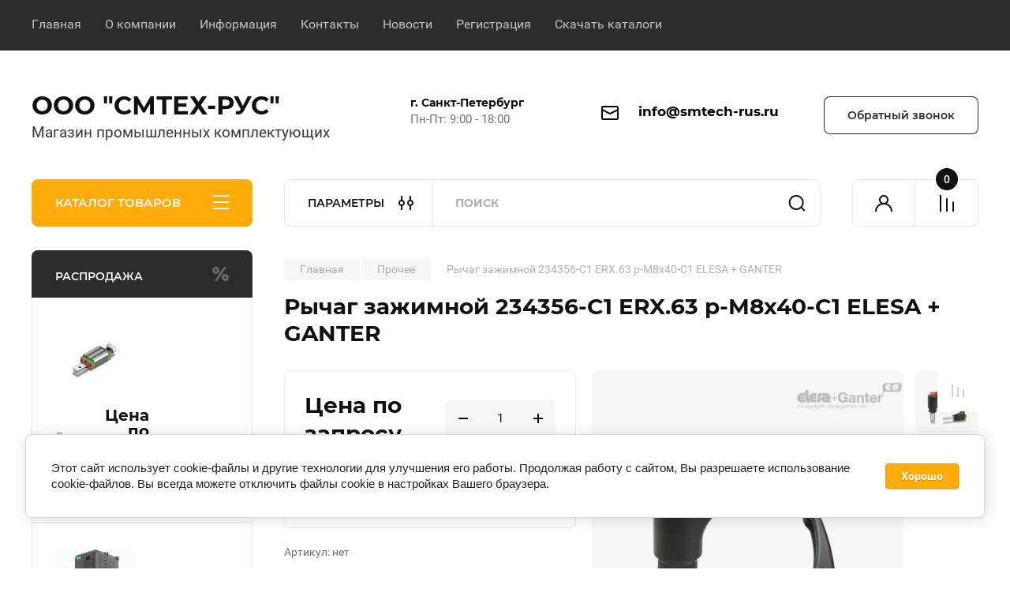

--- FILE ---
content_type: text/html; charset=utf-8
request_url: https://smtech-rus.ru/magazin/product/rychag-zazhimnoj-234356-c1-erx-63-p-m8x40-c1-elesa-ganter
body_size: 45543
content:
<!doctype html>
<html lang="ru">

<head>
<meta charset="utf-8">
<meta name="robots" content="all"/>
<title>Купить регулируемые ручки ERX-p из оцинкованной стали | Elesa+Ganter</title>
<!-- assets.top -->
<meta property="og:title" content="Купить регулируемые ручки ERX-p из оцинкованной стали | Elesa+Ganter">
<meta name="twitter:title" content="Купить регулируемые ручки ERX-p из оцинкованной стали | Elesa+Ganter">
<meta property="og:description" content="Рычаг зажимной 234356-C1 ERX.63 p-M8x40-C1 ELESA + GANTER. ЧЕРТЕЖ, цена. Купить в Минске  с доставкой. По тел +375298376767. На СМТЕХ.БАЙ">
<meta name="twitter:description" content="Рычаг зажимной 234356-C1 ERX.63 p-M8x40-C1 ELESA + GANTER. ЧЕРТЕЖ, цена. Купить в Минске  с доставкой. По тел +375298376767. На СМТЕХ.БАЙ">
<meta property="og:image" content="https://smtech-rus.ru/thumb/2/JL8PqfrgvoJOl6jD8QHLgw/350r350/d/erx-p-adjustable_handles-zinc-plated_steel_threaded_stud_c2.jpg">
<meta name="twitter:image" content="https://smtech-rus.ru/thumb/2/JL8PqfrgvoJOl6jD8QHLgw/350r350/d/erx-p-adjustable_handles-zinc-plated_steel_threaded_stud_c2.jpg">
<meta property="og:image:type" content="image/jpeg">
<meta property="og:image:width" content="350">
<meta property="og:image:height" content="350">
<meta property="og:type" content="website">
<meta property="og:url" content="https://smtech-rus.ru/magazin/product/rychag-zazhimnoj-234356-c1-erx-63-p-m8x40-c1-elesa-ganter">
<meta name="twitter:card" content="summary">
<!-- /assets.top -->

<meta name="description" content="Рычаг зажимной 234356-C1 ERX.63 p-M8x40-C1 ELESA + GANTER. ЧЕРТЕЖ, цена. Купить в Москве с доставкой на ООО СМТЕХ-РУС по РФ">
<meta name="keywords" content="Рычаг зажимной 234356-C1 ERX.63 p-M8x40-C1 ELESA + GANTER">
<meta name="SKYPE_TOOLBAR" content="SKYPE_TOOLBAR_PARSER_COMPATIBLE">
<meta name="viewport" content="width=device-width, initial-scale=1.0, maximum-scale=1.0, user-scalable=no">
<meta name="format-detection" content="telephone=no">
<meta http-equiv="x-rim-auto-match" content="none">


<!-- JQuery -->
<!--<script src="/g/libs/jquery/1.10.2/jquery.min.js" charset="utf-8"></script>-->
<script src="/g/libs/jquery/2.2.4/jquery-2.2.4.min.js" charset="utf-8"></script>
<!-- JQuery -->

	
		<style>
			body{position:relative;min-width:320px;text-align:left;line-height:1.25;font-size:17px;line-height:1.4em;height:100%}.mobile_panel_wrap{position:fixed;z-index:200;opacity:0;visibility:hidden}.site__wrapper{position:relative;min-height:100%;margin:0 auto;display:flex;flex-direction:column;width:100%}.timer-block{position:relative}.timer-block__inner{min-height:80px;padding:0 80px;margin:0 auto;max-width:1600px}.timer-block__body{display:flex;justify-content:center;padding:15px 0}.timer-block__left{margin-right:50px;flex:0 1 auto;display:flex;flex-direction:column}.top-menu__inner{max-width:1600px;margin:0 auto}.top-menu__items{display:inline-flex;align-items:center;margin:0;padding:0;list-style:none;position:relative;flex-wrap:wrap}.top-menu__items > li > a{display:block;font-size:16px;line-height:1.1em;text-decoration:none;padding:22px 0 22px 30px}.top-menu__items > li:first-child > a{padding-left:0}.block_padding{padding-right:80px;padding-left:80px}.site__inner{position:relative;z-index:111}.site-header{display:flex;max-width:1600px;margin:0 auto;min-height:145px;padding-top:50px;padding-bottom:40px}@media all and (min-width: 1260px){.site-header{min-height:160px}}@media (min-width: 1025px){.site-header{padding-top:30px;padding-bottom:20px}}.company-info{width:40%;padding-right:20px;font-size:0;display:flex;align-items:center}.company-info__logo_pic{display:inline-block;vertical-align:top;margin:0 20px 0 0;flex-shrink:0}.company-info__name_desc{display:inline-block;vertical-align:top}img{height:auto}.company-info__name{font-size:32px;line-height:1em;font-weight:700;text-decoration:none}.company-info__descr{font-size:19px;line-height:1.2em;margin-top:0}.site-header.logo_top .company-info{flex-direction:column;align-items:flex-start;justify-content:center}.site-header.logo_top .company-info__logo_pic{margin:0 0 20px}.head-contacts{display:flex;width:60%;justify-content:space-between;align-items:flex-start;align-self:flex-start;flex:0 auto}.site-header .head-contacts{align-items:flex-start;align-self:center}.head-contacts__inner{display:flex;width:69%;justify-content:space-between;align-items:flex-start;flex:1 1 69%}.head-conracts__recall{width:31%;padding-left:20px;text-align:right}.head-conracts__recall-btn{display:inline-block;padding:16px 30px;align-items:center;font-size:14px;line-height:1.2em;font-weight:600;text-align:center;position:relative;z-index:1;border-radius:8px}.shop-modules{max-width:1600px;margin:0 auto}.shop-modules__inner{display:flex;justify-content:flex-start;padding-top:3px}.shop-modules__folders{display:flex;width:280px;height:60px;padding:15px 0 15px 30px;justify-content:space-between;align-items:center;flex:0 auto;font-size:15px;line-height:1em;font-weight:600;text-transform:uppercase;position:relative;z-index:1;border-radius:8px 8px 0 0}.shop-modules__folders_mobile{display:none}.shop-modules__search{display:flex;min-height:60px;padding:0;align-items:stretch;flex:1;margin-left:40px;margin-right:40px;width:100%;border-radius:8px}.mobile-contacts{display:none}.mobile-search{display:none}.shop-modules__cabinet{width:80px;height:60px;font-size:0;border-radius:8px 0 0 8px;z-index:1;position:relative}.compare-block{width:80px;height:60px;position:relative;z-index:1}.gr-cart-preview{height:60px}#shop2-cart-preview a{position:relative;width:80px;height:60px;display:inline-flex;align-self:flex-start;z-index:1;border-radius:0 8px 8px 0;margin-left:-1px}.site-content__inner_2{display:flex;flex:1;position:relative;max-width:1600px;margin:0 auto}.site-content__left{width:280px;margin-right:40px;padding-bottom:20px}.folders-nav{position:relative;width:100%;margin-bottom:0;padding-top:10px;padding-bottom:14px;border-radius:0 0 8px 8px}.folders_menu{margin:0;padding:0;list-style:none}.folders_menu > li{display:block}.folders_menu > li > a{padding:12px 28px;font-size:16px;line-height:1.2em;font-weight:400;text-decoration:none;position:relative;z-index:1;min-height:44px;display:flex;align-items:center}.site-content__right{display:block;width:calc(100% - 320px);margin-top:40px}.main-slider.slider_new_style{margin-bottom:30px;position:relative;font-size:0;height:auto;overflow:hidden;border-radius:8px}.main-slider.slider_new_style .main-slider__item_slid{position:relative;display:block;width:100%;text-decoration:none;height:auto;padding-top:40%}.main-slider.slider_new_style .main-slider__slid_text{position:relative;display:flex;flex-direction:column;align-items:flex-start;justify-content:center;width:50%;padding:20px 20px 20px 60px;height:100%;position:absolute;top:0;left:0;height:100%}.popular-category__inner{margin-bottom:40px;background-position:50% 50%;background-repeat:no-repeat;background-size:cover;position:relative;z-index:1}.popular-category__items{display:block;padding-bottom:10px;outline:none;display:flex;justify-content:flex-start;flex-wrap:wrap;margin:0 -10px}.popular-category__item{display:inline-block;vertical-align:top;min-height:200px;font-size:16px;text-align:center;text-decoration:none;width:calc(16.666668% - 20px);margin:10px;min-height:auto}.popular-category__item-pic{overflow:hidden;width:100%;max-width:170px;max-height:170px;margin-bottom:19px;margin-left:auto;margin-right:auto;border-radius:8px;position:relative}.remodal{display:none}.folders_menu > li > a { padding: 12px 28px;}.popular-category__inner{margin-bottom:40px;position:relative;z-index:1}.popular-category__items{padding-bottom:10px;outline:none;display:flex;justify-content:flex-start;flex-wrap:wrap;margin:0 -10px}.popular-category__item{display:inline-block;vertical-align:top;min-height:200px;font-size:16px;text-align:center;text-decoration:none;width:calc(16.666668% - 20px);margin:10px;min-height:auto}.popular-category__item-pic{overflow:hidden;width:100%;max-width:170px;max-height:170px;margin-bottom:19px;margin-left:auto;margin-right:auto;border-radius:8px;position:relative}.popular-category__item-pic img{width:100%;height:auto;object-fit:cover}.popular-category__item-title{font-size:16px;line-height:1.2em;text-align:center;transition:all .3s;overflow:hidden}.popular-category__btn{text-align:center}.popular-category__btn button{border:none;background:no-repeat;padding:0;margin:0;font-style:normal;font-weight:600;font-size:15px;line-height:18px;position:relative;outline:none;padding-bottom:6px}
		</style>
	
	
				<link rel="stylesheet" href="/g/css/styles_articles_tpl.css">
<meta name="yandex-verification" content="f22504d94323af9f" />

            <!-- 46b9544ffa2e5e73c3c971fe2ede35a5 -->
            <script src='/shared/s3/js/lang/ru.js'></script>
            <script src='/shared/s3/js/common.min.js'></script>
        <link rel='stylesheet' type='text/css' href='/shared/s3/css/calendar.css' /><link rel="stylesheet" href="/g/libs/lightgallery-proxy-to-hs/lightgallery.proxy.to.hs.min.css" media="all" async>
<script src="/g/libs/lightgallery-proxy-to-hs/lightgallery.proxy.to.hs.stub.min.js"></script>
<script src="/g/libs/lightgallery-proxy-to-hs/lightgallery.proxy.to.hs.js" async></script>
<link rel="icon" href="/favicon.svg" type="image/svg+xml">

<!--s3_require-->
<link rel="stylesheet" href="/g/basestyle/1.0.1/user/user.css" type="text/css"/>
<link rel="stylesheet" href="/g/basestyle/1.0.1/cookie.message/cookie.message.css" type="text/css"/>
<link rel="stylesheet" href="/g/basestyle/1.0.1/user/user.blue.css" type="text/css"/>
<script type="text/javascript" src="/g/basestyle/1.0.1/user/user.js" async></script>
<link rel="stylesheet" href="/g/basestyle/1.0.1/cookie.message/cookie.message.blue.css" type="text/css"/>
<script type="text/javascript" src="/g/basestyle/1.0.1/cookie.message/cookie.message.js" async></script>
<!--/s3_require-->
		



	<link rel="stylesheet" type="text/css" href="/g/shop2v2/default/css/theme.less.css">
	<script type="text/javascript" src="/g/shop2v2/default/js/shop2v2-plugins.js"></script>

	<script type="text/javascript" src="/g/shop2v2/default/js/shop2.2.min.js"></script>

<script type="text/javascript">
	shop2.init = function(settings) {
      $.extend(shop2, settings);
      shop2.my = shop2.my || {};
      $(function() {
        var queue = shop2.queue;
        $.each(queue, function(method) {
          var f = queue[method];
          if ($.isFunction(f)) {
            setTimeout(function(){
              f();
            }, 0);
          }
        });
      });
    };
	shop2.init({"productRefs": [],"apiHash": {"getPromoProducts":"fd91ad43e4d3c2bb373e5cb902fe9bcf","getSearchMatches":"fd9a5e3b3df0d96176168de3e01c5d74","getFolderCustomFields":"b097deba796c66eda5d6591165a96aa7","getProductListItem":"ffacdb665fbf413714d11e590c8af413","cartAddItem":"db935b21b6a873def9767ff4833a1f0e","cartRemoveItem":"dbb817a8d536fa565da19d71448ed49e","cartUpdate":"dbd9bb452680c647aa7ea3825d906bb3","cartRemoveCoupon":"3bec24d1c8a79f4791436ab0e9d9566c","cartAddCoupon":"e5e5278b18000ef8e9345a7880e596fa","deliveryCalc":"95dee551667d92c25ebdc88aa813a63a","printOrder":"6c7390da91c76700013eae72dc15186b","cancelOrder":"3f460963754de8a4b20c0118c486c38c","cancelOrderNotify":"e7b7cec05fa9eac7c52dfa0ff241dc13","repeatOrder":"704e964450fddb3c34111792436bab6a","paymentMethods":"b85b2aef077fc0d5fd64712918f6c63d","compare":"b16a98c0b990327531d5902d64e64229"},"hash": null,"verId": 4349572,"mode": "product","step": "","uri": "/magazin","IMAGES_DIR": "/d/","my": {"buy_alias":"\u0412 \u043a\u043e\u0440\u0437\u0438\u043d\u0443","buy_mod":true,"buy_kind":true,"on_shop2_btn":true,"gr_auth_placeholder":true,"gr_show_collcetions_amount":true,"gr_kinds_slider":true,"gr_cart_titles":true,"gr_filter_remodal_res":"1260","gr_sorting_no_filter":true,"gr_filter_remodal":true,"gr_filter_range_slider":false,"gr_search_range_slider":false,"gr_add_to_compare_text":"\u041a \u0441\u0440\u0430\u0432\u043d\u0435\u043d\u0438\u044e","gr_to_compare_text":"\u0421\u0440\u0430\u0432\u043d\u0438\u0442\u044c","gr_search_form_title":"\u041f\u041e\u0418\u0421\u041a \u041f\u041e \u041f\u0410\u0420\u0410\u041c\u0415\u0422\u0420\u0410\u041c","gr_vendor_in_thumbs":true,"gr_show_titles":true,"gr_show_options_text":"\u0412\u0441\u0435 \u043f\u0430\u0440\u0430\u043c\u0435\u0442\u0440\u044b","gr_pagelist_only_icons":true,"gr_filter_title_text":"\u0424\u0418\u041b\u042c\u0422\u0420","gr_filter_btn_text":"\u0424\u0418\u041b\u042c\u0422\u0420","gr_filter_reset_text":"\u041e\u0447\u0438\u0441\u0442\u0438\u0442\u044c","gr_card_slider_class":" vertical","gr_product_one_click":"\u041a\u0443\u043f\u0438\u0442\u044c","gr_options_more_btn":"\u0412\u0441\u0435 \u043f\u0430\u0440\u0430\u043c\u0435\u0442\u0440\u044b","gr_cart_auth_remodal":true,"gr_cart_show_options_text":"\u041f\u043e\u043a\u0430\u0437\u0430\u0442\u044c \u043f\u0430\u0440\u0430\u043c\u0435\u0442\u0440\u044b","gr_cart_clear_btn_class":"clear_btn","gr_cart_back_btn":"\u041a \u043f\u043e\u043a\u0443\u043f\u043a\u0430\u043c","gr_cart_total_title":"\u0420\u0430\u0441\u0447\u0435\u0442","gr_cart_autoriz_btn_class":"cart_buy_rem","gr_cart_regist_btn_class":"cart_regist_btn","gr_coupon_placeholder":"\u041a\u0443\u043f\u043e\u043d","fold_btn_tit":"\u041a\u0410\u0422\u0410\u041b\u041e\u0413 \u0422\u041e\u0412\u0410\u0420\u041e\u0412","fold_mobile_title":"\u041a\u0410\u0422\u0410\u041b\u041e\u0413","search_btn_tit":"\u041f\u0410\u0420\u0410\u041c\u0415\u0422\u0420\u042b","search_form_btn":"\u041d\u0430\u0439\u0442\u0438","gr_show_nav_btns":true,"gr_hide_no_amount_rating":true,"price_fa_rouble":false,"gr_filter_placeholders":true,"gr_filter_only_field_title":true,"gr_comments_only_field_placeholder":true,"gr_coupon_used_text":"\u0418\u0441\u043f\u043e\u043b\u044c\u0437\u043e\u0432\u0430\u043d\u043d\u044b\u0439","gr_pluso_title":"\u041f\u043e\u0434\u0435\u043b\u0438\u0442\u044c\u0441\u044f","gr_cart_preview_version":"2.2.110-electrical-goods-cart-preview","gr_filter_version":"global:shop2.2.110-auto-accessories-adaptive-store-filter.tpl","gr_cart_page_version":"global:shop2.2.110-electrical-goods-cart.tpl","gr_product_template_name":"shop2.2.110-auto-accessories-adaptive-store-product-list-thumbs.tpl","gr_product_page_version":"global:shop2.2.110-electrical-goods-product.tpl","gr_collections_item":"global:shop2.2.110-auto-accessories-adaptive-store-product-item-collections.tpl","min_count_in_select":"99999","gr_slider_new_style":true,"gr_buy_btn_data_url":true,"gr_product_quick_view":true,"gr_turn_zoom_image":true,"gr_shop_modules_new_style":true,"gr_pagelist_lazy_load_normal":true,"lazy_load_subpages":true,"gr_shop2_msg":true,"gr_additional_cart_preview_new_template":true,"gr_filter_max_count":10,"gr_cart_amount_new":true,"gr_compare_page_version":"global:shop2.2.110-electrical-goods-compare.tpl","gr_img_lazyload":true,"gr_optimized":true,"fix_fixedPanel_ios":true,"gr_product_show_btns":true,"show_flags_filter":true},"maps_yandex_key":"","maps_google_key":""});shop2.facets.enabled = true;</script>
<style type="text/css">.product-item-thumb {width: 350px;}.product-item-thumb .product-image, .product-item-simple .product-image {height: 350px;width: 350px;}.product-item-thumb .product-amount .amount-title {width: 254px;}.product-item-thumb .product-price {width: 300px;}.shop2-product .product-side-l {width: 200px;}.shop2-product .product-image {height: 190px;width: 200px;}.shop2-product .product-thumbnails li {width: 56px;height: 56px;}</style>		
	<!-- Custom styles -->
	<link rel="stylesheet" href="/g/templates/shop2/2.110.2/electrical-goods/css/plugins.css">




	<script src="/g/templates/shop2/2.110.2/electrical-goods/additional_work/quick_view_popup/quick_view_popup.js"></script>







<!-- Site js -->

<!-- Theme styles -->
					    <link rel="stylesheet" href="/t/v10241/images/theme0/theme.scss.min.css">
			

<!-- Theme styles -->


	<link rel="preload" fetchpriority="high" href="/thumb/2/_titU5dX3vVszuRk7PR6Rw/600r600/d/erx-p-adjustable_handles-zinc-plated_steel_threaded_stud_c2.jpg" as="image">
<script defer src="/t/v10241/images/js/site.addons.js" charset="utf-8"></script>
<script defer src="/t/v10241/images/site.addons.js"></script>
<link rel="stylesheet" href="/t/v10241/images/site.addons.scss.css">

<style>
.no-transition * {
    transition: none !important;
}
.site {
	background-color: transparent;
}
</style>
<script type="module">
    window.addEventListener('load', () => {
        document.querySelector('body').classList.remove('no-transition');
    });
</script>

<link rel="stylesheet" href="/g/templates/shop2/2.110.2/electrical-goods/css/global_styles.css">

	<!-- Google tag (gtag.js) -->
<script async src="https://www.googletagmanager.com/gtag/js?id=G-K1Y87Q7YED"></script>
<script>
setTimeout(function(){
  window.dataLayer = window.dataLayer || [];
  function gtag(){dataLayer.push(arguments);}
  gtag('js', new Date());

  gtag('config', 'G-K1Y87Q7YED');
},4000);
</script>

	<style>#body_user_code{position:absolute;top:-50000px;left:-50000px}</style>

</head>	<link rel="stylesheet" href="/t/v10241/images/css/site_addons.scss.css">
<body class="site gr_shop2_msg no-transition">
		
		
	   
   <div class="site_wrap">
	   <div class="mobile_panel_wrap">
	      <div class="mobile__panel">
	         <a class="close-button"><span>&nbsp;</span></a>
	         <div class="mobile_panel_inner">
	            <div class="mobile_menu_prev">
	               <div class="btn_next_menu"><span>О компании</span></div>
	                <div class="shared_mob_title">КАТАЛОГ</div>
	                <nav class="mobile_shared_wrap">                    
	                </nav>
	
	            </div>
	            <div class="mobile_menu_next">
	               <div class="btn_prev_menu"><span>Назад</span></div>
	               
	            </div>
	         </div>
	      </div>
	   </div>
		
	   <div class="site__wrapper ">
	   	
	   			   	
	      <div class="top-menu">
	         <nav class="top-menu__inner block_padding">            
	            <ul class="top-menu__items"><li class="opened active"><a href="/" >Главная</a></li><li class="has-child"><a href="/o-kompanii" >О компании</a><ul class="level-2"><li><a href="/voprosy-i-otvety" >Вопросы и ответы</a></li></ul></li><li class="has-child"><a href="/informatsiya" >Информация</a><ul class="level-2"><li><a href="/oplata" >Оплата</a></li><li><a href="/dostavka" >Доставка</a></li></ul></li><li><a href="/kontakty" >Контакты</a></li><li><a href="/news" >Новости</a></li><li><a href="/registraciya" >Регистрация</a></li><li><a href="/skachat-katalogi" >Скачать каталоги</a></li></ul>            
	         </nav>
	      </div>
	      <div class="site__inner">
	         <header class="site-header block_padding">
	            <div class="company-info">
	            											<div class="company-info__name_desc">
		  						  													<a class="company-info__name" href="https://smtech-rus.ru" title="На главную страницу">
									ООО &quot;СМТЕХ-РУС&quot;
								</a>
									               		               		               <div class="company-info__descr">Магазин промышленных комплектующих</div>
		               	               </div>
	               	            </div>
	            <div class="head-contacts">
	               <div class="head-contacts__inner">
	                  <div class="head-contacts__address">
	                  		                     <div class="head-contacts__title">г. Санкт-Петербург</div>
	                     	                     	                       	                        <div class="head-contacts__phone-time">Пн-Пт: 9:00 - 18:00</div>
	                        	                  </div>
	                  
	                 
	                  <div class="head-contacts__phones">
	                  	 	                         		                      <div class="site-footer__mail-wrap">
		                     			                     	<a href="mailto:info@smtech-rus.ru" class="site-footer__mail-link">info@smtech-rus.ru</a>
		                     			                     </div>
	                        	                        
	                             
	                  </div>
	               
	               </div>
	               	               <div class="head-conracts__recall"><span data-remodal-target="form_top_popap" class="head-conracts__recall-btn w-button">Обратный звонок</span>
	               			               </div>
	               	            </div>
	         </header>
	         <div class="shop-modules block_padding shop_modules_new_style">
	            <div class="shop-modules__inner">
	               <div class="shop-modules__folders active">
	                  <div class="shop-modules__folders-title">КАТАЛОГ ТОВАРОВ</div>
	                  <div class="shop-modules__folder-icon"></div>
	               </div>
	               <div class="shop-modules__folders_mobile">
	                  <div class="shop-modules__folder-icon"></div>
	               </div>
	                <div class="shop-modules__search search-smart">
	                    <div data-remodal-target="search_popap" class="shop-modules__search-popup w-button">ПАРАМЕТРЫ</div>
	                     <nav class="search_catalog_top">
	                     	
	                     									<script>
	var shop2SmartSearchSettings = {
		shop2_currency: '₽',
		shop2_price_on_request: 'true',
		shop2_text_price_on_request: 'Цена по запросу',
	}
</script>


<div id="search-app" class="hide_search_popup" v-on-clickaway="resetData">

	<form action="/magazin/search" enctype="multipart/form-data" id="smart-search-block" class="search-block">
		<input type="hidden" name="gr_smart_search" value="1">
		<input autocomplete="off"placeholder="Поиск" v-model="search_query" v-on:keyup="searchStart" type="text" name="search_text" class="search-block__input" id="shop2-name">
		<button class="search-block__btn">Найти</button>
	<re-captcha data-captcha="recaptcha"
     data-name="captcha"
     data-sitekey="6LddAuIZAAAAAAuuCT_s37EF11beyoreUVbJlVZM"
     data-lang="ru"
     data-rsize="invisible"
     data-type="image"
     data-theme="light"></re-captcha></form>
	<div id="search-result" class="custom-scroll scroll-width-thin scroll" v-if="(foundsProduct + foundsFolders + foundsVendors) > 0" v-cloak>
		<div class="search-result-top">
			<div class="search-result-left" v-if="foundsProduct > 0">
				<div class="result-products">
					<div class="products-search-title">Товары<span>{{foundsProduct}}</span></div>
					<div class="product-items">
						<div class="product-item" v-for='product in products'>
							<div class="product-image" v-if="product.image_url">
								<a v-bind:href="'/'+product.alias">
									<img v-bind:src="product.image_url" v-bind:alt="product.name" v-bind:title="product.name">
								</a>
							</div>
							
							<div class="product-image no-image" v-else>
								<a v-bind:href="'/'+product.alias"></a>
							</div>
							
							<div class="product-text">
								<div class="product-name"><a v-bind:href="'/'+product.alias">{{product.name}}</a></div>
								
								<div class="product-text-price" v-if="shop2SmartSearchSettings.shop2_price_on_request && product.price == 0">
									<div class="price"><span>{{shop2SmartSearchSettings.shop2_text_price_on_request}}</span></div>
								</div>
								
								<div class="product-text-price" v-else>
									<div class="price-old" v-if="product.price_old > 0"><strong>{{product.price_old}}</strong> <span>{{shop2SmartSearchSettings.shop2_currency}}</span></div>
									<div class="price"><strong>{{product.price}}</strong> <span>{{shop2SmartSearchSettings.shop2_currency}}</span></div>
								</div>
								
							</div>
						</div>
					</div>
				</div>
			</div>
			<div class="search-result-right" v-if="foundsFolders > 0 || foundsVendors > 0">
				<div class="result-folders" v-if="foundsFolders > 0">
					<div class="folders-search-title">Категории<span>{{foundsFolders}}</span></div>
					<div class="folder-items">
						<div class="folder-item" v-for="folder in foldersSearch">
							<a v-bind:href="'/'+folder.alias" class="found-folder"><span>{{folder.folder_name}}</span></a>
						</div>
					</div>
				</div>
				<div class="result-vendors" v-if="foundsVendors > 0">	
					<div class="vendors-search-title">Производители<span>{{foundsVendors}}</span></div>
					<div class="vendor-items">
						<div class="vendor-item" v-for="vendor in vendorsSearch">
							<a v-bind:href="vendor.alias" class="found-vendor"><span>{{vendor.name}}</span></a>
						</div>
					</div>
				</div>
			</div>
		</div>
		<div class="search-result-bottom">
			<span class="search-result-btn"><span>Все результаты</span></span>
		</div>
	</div>
</div>


<script> 
var shop2SmartSearch = {
		folders: [{"folder_id":"103312706","folder_name":"","tree_id":"24101706","_left":"1","_right":"286","_level":"0","hidden":"0","items":"0","serialize":[],"alias":"magazin\/folder\/103312706","page_url":"\/magazin"},{"folder_id":"103320106","folder_name":"\u041b\u0438\u043d\u0435\u0439\u043d\u044b\u0435 \u043d\u0430\u043f\u0440\u0430\u0432\u043b\u044f\u044e\u0449\u0438\u0435","tree_id":"24101706","_left":"2","_right":"29","_level":"1","hidden":"0","items":"0","alias":"magazin\/folder\/linejnye-napravlyayushchie","page_url":"\/magazin","exporter:share\/yandex_pokupki":1,"exporter:share\/google_merchant":false,"exporter:share\/yandex_market":false,"exporter:share\/yandex_market_dbs":false,"exporter:share\/yandex_turbo":false,"exporter:test":false,"image":{"image_id":1524088906,"filename":"lin_napr_1.jpg","ver_id":4349572,"image_width":"1274","image_height":"1024","ext":"jpg"},"checked":1,"icon":null,"accessory_select":"0","kit_select":"0","recommend_select":"0","similar_select":"0","exporter:folders:share\/yandex_market":0,"exporter:folders:share\/yandex_market_dbs":0},{"folder_id":"103312906","folder_name":"\u041f\u0440\u043e\u0444\u0438\u043b\u044c\u043d\u044b\u0435 \u043d\u0430\u043f\u0440\u0430\u0432\u043b\u044f\u044e\u0449\u0438\u0435 HIWIN","tree_id":"24101706","_left":"3","_right":"10","_level":"2","hidden":"0","items":"0","alias":"magazin\/folder\/linejnye-napravlyayushchie\/linearguides","page_url":"\/magazin","exporter:test":false,"image":{"image_id":1524033906,"filename":"rg_ceriya_blok_hiwin.jpg","ver_id":4349572,"image_width":"490","image_height":"404","ext":"jpg"},"checked":false,"icon":null,"accessory_select":"0","kit_select":"0","recommend_select":"0","similar_select":"0"},{"folder_id":"103313106","folder_name":"\u041a\u0430\u0440\u0435\u0442\u043a\u0438 (\u0411\u043b\u043e\u043a\u0438) HIWIN","tree_id":"24101706","_left":"4","_right":"5","_level":"3","hidden":"0","items":"0","alias":"magazin\/folder\/linejnye-napravlyayushchie\/linearguides\/block","page_url":"\/magazin","image":{"image_id":1524020706,"filename":"hgh1.jpg","ver_id":4349572,"image_width":"800","image_height":"800","ext":"jpg"},"checked":false,"icon":null,"accessory_select":"0","kit_select":"0","recommend_select":"0","similar_select":"0"},{"folder_id":"215591706","folder_name":"\u041f\u0440\u043e\u0444\u0438\u043b\u044c\u043d\u044b\u0435 \u0440\u0435\u043b\u044c\u0441\u044b HIWIN","tree_id":"24101706","_left":"6","_right":"7","_level":"3","hidden":"0","items":"0","alias":"magazin\/folder\/linejnye-napravlyayushchie\/linearguides\/profilnye-relsy-hiwin","page_url":"\/magazin","image":{"image_id":"1524020906","filename":"rels.png","ver_id":4349572,"image_width":"1864","image_height":"1276","ext":"png"},"checked":false,"icon":null,"accessory_select":"0","kit_select":"0","recommend_select":"0","similar_select":"0"},{"folder_id":"103313506","folder_name":"\u041f\u0440\u0438\u043d\u0430\u0434\u043b\u0435\u0436\u043d\u043e\u0441\u0442\u0438 \u0434\u043b\u044f \u043d\u0430\u043f\u0440\u0430\u0432\u043b\u044f\u044e\u0449\u0438\u0445","tree_id":"24101706","_left":"8","_right":"9","_level":"3","hidden":"0","items":"0","alias":"magazin\/folder\/linejnye-napravlyayushchie\/linearguides\/prinadlezhnosti-dlya-napravlyayushchih","page_url":"\/magazin","exporter:test":false,"image":{"image_id":1524021706,"filename":"smazyvayushchij_kartridzh_hiwin.jpg","ver_id":4349572,"image_width":"200","image_height":"200","ext":"jpg"},"checked":false,"icon":null,"accessory_select":"0","kit_select":"0","recommend_select":"0","similar_select":"0"},{"folder_id":"103320306","folder_name":"\u041f\u0440\u043e\u0444\u0438\u043b\u044c\u043d\u044b\u0435 \u043d\u0430\u043f\u0440\u0430\u0432\u043b\u044f\u044e\u0449\u0438\u0435 Bosch Rexroth","tree_id":"24101706","_left":"11","_right":"16","_level":"2","hidden":"0","items":"0","alias":"magazin\/folder\/linejnye-napravlyayushchie\/linejnye-napravlyayushchie-bosch-rexroth","page_url":"\/magazin","exporter:test":false,"image":{"image_id":1524084506,"filename":"bosch_rexroth.jpg","ver_id":4349572,"image_width":"710","image_height":"630","ext":"jpg"},"checked":false,"icon":null,"accessory_select":"0","kit_select":"0","recommend_select":"0","similar_select":"0"},{"folder_id":"103320506","folder_name":"\u041a\u0430\u0440\u0435\u0442\u043a\u0438 Bosch Rexroth","tree_id":"24101706","_left":"12","_right":"13","_level":"3","hidden":"0","items":"0","alias":"magazin\/folder\/linejnye-napravlyayushchie\/linejnye-napravlyayushchie-bosch-rexroth\/karetki-bosch-rexroth","page_url":"\/magazin","exporter:test":false,"image":{"image_id":1524084706,"filename":"bosch_rexroth_1.jpg","ver_id":4349572,"image_width":"916","image_height":"748","ext":"jpg"},"checked":false,"icon":null,"accessory_select":"0","kit_select":"0","recommend_select":"0","similar_select":"0"},{"folder_id":"103320706","folder_name":"\u0420\u0435\u043b\u044c\u0441\u044b Bosch Rexroth","tree_id":"24101706","_left":"14","_right":"15","_level":"3","hidden":"0","items":"0","alias":"magazin\/folder\/linejnye-napravlyayushchie\/linejnye-napravlyayushchie-bosch-rexroth\/relsy-bosch-rexroth","page_url":"\/magazin","exporter:test":false,"image":{"image_id":1524084906,"filename":"relsy_bosch_rexroth.jpg","ver_id":4349572,"image_width":"844","image_height":"708","ext":"jpg"},"checked":false,"icon":null,"accessory_select":"0","kit_select":"0","recommend_select":"0","similar_select":"0"},{"folder_id":"103314906","folder_name":"\u0426\u0438\u043b\u0438\u043d\u0434\u0440\u0438\u0447\u0435\u0441\u043a\u0438\u0435 \u043d\u0430\u043f\u0440\u0430\u0432\u043b\u044f\u044e\u0449\u0438\u0435","tree_id":"24101706","_left":"17","_right":"26","_level":"2","hidden":"0","items":"0","alias":"magazin\/folder\/linejnye-napravlyayushchie\/cilindricheskie-napravlyayushchie","page_url":"\/magazin","exporter:test":false,"image":{"image_id":1524155906,"filename":"linejnye_napravlyayushchie.png","ver_id":4349572,"image_width":"480","image_height":"480","ext":"png"},"checked":false,"icon":null,"accessory_select":"0","kit_select":"0","recommend_select":"0","similar_select":"0"},{"folder_id":"103315506","folder_name":"\u041d\u0430\u043f\u0440\u0430\u0432\u043b\u044f\u044e\u0449\u0438\u0435 \u0432\u0430\u043b\u044b","tree_id":"24101706","_left":"18","_right":"19","_level":"3","hidden":"0","items":"0","alias":"magazin\/folder\/cilindricheskie-napravlyayushchie\/napravlyayushchie-valy","page_url":"\/magazin","image":{"image_id":1524053906,"filename":"9e0dfb1da19df2c580d15e16387ba38d.jpg","ver_id":4349572,"image_width":"800","image_height":"800","ext":"jpg"},"checked":false,"icon":null,"accessory_select":"0","kit_select":"0","recommend_select":"0","similar_select":"0"},{"folder_id":"103315706","folder_name":"\u0412\u0430\u043b\u044b \u043d\u0430 \u043e\u043f\u043e\u0440\u0435","tree_id":"24101706","_left":"20","_right":"21","_level":"3","hidden":"0","items":"0","alias":"magazin\/folder\/cilindricheskie-napravlyayushchie\/valy-na-opore","page_url":"\/magazin","exporter:test":false,"image":{"image_id":1524053706,"filename":"tb2u41qtfxxxxb4xxxxxxxxxxxx_2598161306.png","ver_id":4349572,"image_width":"459","image_height":"350","ext":"png"},"checked":false,"icon":null,"accessory_select":"0","kit_select":"0","recommend_select":"0","similar_select":"0"},{"folder_id":"103315906","folder_name":"\u041b\u0438\u043d\u0435\u0439\u043d\u044b\u0435 \u043f\u043e\u0434\u0448\u0438\u043f\u043d\u0438\u043a\u0438","tree_id":"24101706","_left":"22","_right":"23","_level":"3","hidden":"0","items":"0","alias":"magazin\/folder\/linejnye-napravlyayushchie\/cilindricheskie-napravlyayushchie\/linejnye-podshipniki","page_url":"\/magazin","exporter:test":false,"image":{"image_id":1524054106,"filename":"vtulki.jpg","ver_id":4349572,"image_width":"956","image_height":"770","ext":"jpg"},"checked":false,"icon":null,"accessory_select":"0","kit_select":"0","recommend_select":"0","similar_select":"0"},{"folder_id":"103316106","folder_name":"\u041e\u043f\u043e\u0440\u044b \u0432\u0430\u043b\u0430","tree_id":"24101706","_left":"24","_right":"25","_level":"3","hidden":"0","items":"0","alias":"magazin\/folder\/opora-vala","page_url":"\/magazin","image":{"image_id":1524054306,"filename":"opora_vala.jpg","ver_id":4349572,"image_width":"1196","image_height":"944","ext":"jpg"},"checked":false,"icon":null,"accessory_select":"0","kit_select":"0","recommend_select":"0","similar_select":"0"},{"folder_id":"103314706","folder_name":"\u0420\u043e\u043b\u0438\u043a\u043e\u0432\u044b\u0435 \u043d\u0430\u043f\u0440\u0430\u0432\u043b\u044f\u044e\u0449\u0438\u0435 ROLLON","tree_id":"24101706","_left":"27","_right":"28","_level":"2","hidden":"0","items":"0","alias":"magazin\/folder\/linejnye-napravlyayushchie\/napravlyayushchie-rollon","page_url":"\/magazin","exporter:test":false,"image":{"image_id":1524048506,"filename":"rollon.webp","ver_id":4349572,"image_width":"1000","image_height":"1000","ext":"webp"},"checked":false,"icon":null,"accessory_select":"0","kit_select":"0","recommend_select":"0","similar_select":"0"},{"folder_id":"103313706","folder_name":"\u0428\u0430\u0440\u0438\u043a\u043e-\u0432\u0438\u043d\u0442\u043e\u0432\u0430\u044f \u043f\u0435\u0440\u0435\u0434\u0430\u0447\u0430","tree_id":"24101706","_left":"30","_right":"37","_level":"1","hidden":"0","items":"0","alias":"magazin\/folder\/ballscrew","page_url":"\/magazin","exporter:test":false,"image":{"image_id":1523998706,"filename":"184140.png","ver_id":4349572,"image_width":"614","image_height":"531","ext":"png"},"checked":1,"icon":null,"accessory_select":"0","kit_select":"0","recommend_select":"0","similar_select":"0"},{"folder_id":"103313906","folder_name":"\u0413\u0430\u0439\u043a\u0430 \u0428\u0412\u041f","tree_id":"24101706","_left":"31","_right":"32","_level":"2","hidden":"0","items":"0","alias":"magazin\/folder\/ballscrew\/gajka","page_url":"\/magazin","image":{"image_id":1523994906,"filename":"184122.png","ver_id":4349572,"image_width":"409","image_height":"311","ext":"png"},"checked":false,"icon":null,"accessory_select":"0","kit_select":"0","recommend_select":"0","similar_select":"0"},{"folder_id":"103314106","folder_name":"\u0412\u0438\u043d\u0442 \u0428\u0412\u041f","tree_id":"24101706","_left":"33","_right":"34","_level":"2","hidden":"0","items":"0","alias":"magazin\/folder\/ballscrew\/vint","page_url":"\/magazin","image":{"image_id":1523995106,"filename":"184123.png","ver_id":4349572,"image_width":"409","image_height":"311","ext":"png"},"checked":false,"icon":null,"accessory_select":"0","kit_select":"0","recommend_select":"0","similar_select":"0"},{"folder_id":"103314306","folder_name":"\u041e\u043f\u043e\u0440\u044b \u0434\u043b\u044f \u0428\u0412\u041f","tree_id":"24101706","_left":"35","_right":"36","_level":"2","hidden":"0","items":"0","alias":"magazin\/folder\/ballscrew\/opory-shvp","page_url":"\/magazin","image":{"image_id":1524021906,"filename":"opory_dlya_shvp.jpg","ver_id":4349572,"image_width":"710","image_height":"488","ext":"jpg"},"checked":false,"icon":null,"accessory_select":"0","kit_select":"0","recommend_select":"0","similar_select":"0"},{"folder_id":"103319706","folder_name":"\u0422\u0440\u0430\u043f\u0435\u0446\u0435\u0438\u0434\u0430\u043b\u044c\u043d\u044b\u0435 \u0432\u0438\u043d\u0442\u044b \u0438 \u0433\u0430\u0439\u043a\u0438","tree_id":"24101706","_left":"38","_right":"43","_level":"1","hidden":"0","items":"0","alias":"magazin\/folder\/trapeceidalnye-vinty-i-gajki","page_url":"\/magazin","exporter:test":false,"image":{"image_id":1524078706,"filename":"nikak_ne_vybirat.jpg","ver_id":4349572,"image_width":"1000","image_height":"1000","ext":"jpg"},"checked":1,"icon":null,"accessory_select":"0","kit_select":"0","recommend_select":"0","similar_select":"0"},{"folder_id":"103312306","folder_name":"\u0412\u0438\u043d\u0442 \u0442\u0440\u0430\u043f\u0435\u0446\u0435\u0438\u0434\u0430\u043b\u044c\u043d\u044b\u0439","tree_id":"24101706","_left":"39","_right":"40","_level":"2","hidden":"0","items":"0","alias":"magazin\/folder\/trapeceidalnye-vinty-i-gajki\/vint","page_url":"\/magazin","image":{"image_id":1523865506,"filename":"24000.jpg","ver_id":4349572,"image_width":"750","image_height":"327","ext":"jpg"},"checked":false,"icon":null,"accessory_select":"0","kit_select":"0","recommend_select":"0","similar_select":"0"},{"folder_id":"103312506","folder_name":"\u0413\u0430\u0439\u043a\u0430 \u0442\u0440\u0430\u043f\u0435\u0446\u0435\u0438\u0434\u0430\u043b\u044c\u043d\u0430\u044f","tree_id":"24101706","_left":"41","_right":"42","_level":"2","hidden":"0","items":"0","alias":"magazin\/folder\/trapeceidalnye-vinty-i-gajki\/gajki","page_url":"\/magazin","image":{"image_id":1523866306,"filename":"gajki_trapeceidalnye.jpg","ver_id":4349572,"image_width":"1234","image_height":"1156","ext":"jpg"},"checked":false,"icon":null,"accessory_select":"0","kit_select":"0","recommend_select":"0","similar_select":"0"},{"folder_id":"103319306","folder_name":"\u0417\u0443\u0431\u0447\u0430\u0442\u044b\u0435 \u0440\u0435\u0439\u043a\u0438 \u0438 \u0448\u0435\u0441\u0442\u0435\u0440\u043d\u0438","tree_id":"24101706","_left":"44","_right":"49","_level":"1","hidden":"0","items":"0","alias":"magazin\/folder\/zubchatye-rejki-i-shesterni","page_url":"\/magazin","image":{"image_id":1524078506,"filename":"zubchataya_rejka.jpg","ver_id":4349572,"image_width":"1000","image_height":"843","ext":"jpg"},"checked":1,"icon":null,"accessory_select":"0","kit_select":"0","recommend_select":"0","similar_select":"0"},{"folder_id":"187026907","folder_name":"\u0417\u0443\u0431\u0447\u0430\u0442\u044b\u0435 \u0440\u0435\u0439\u043a\u0438","tree_id":"24101706","_left":"45","_right":"46","_level":"2","hidden":"0","items":"0","alias":"magazin\/folder\/zubchatye-rejki","page_url":"\/magazin","image":{"image_id":"2682294107","filename":"rejka_ms.jpg","ver_id":4349572,"image_width":"1280","image_height":"1280","ext":"jpg"},"checked":false,"icon":null,"accessory_select":"0","kit_select":"0","recommend_select":"0","similar_select":"0"},{"folder_id":"187098307","folder_name":"\u0426\u0438\u043b\u0438\u043d\u0434\u0440\u0438\u0447\u0435\u0441\u043a\u0438\u0435 \u0448\u0435\u0441\u0442\u0435\u0440\u043d\u0438","tree_id":"24101706","_left":"47","_right":"48","_level":"2","hidden":"0","items":"0","alias":"magazin\/folder\/cilindricheskie-shesterni","page_url":"\/magazin","image":{"image_id":"2683282907","filename":"shesterni.jpg","ver_id":4349572,"image_width":"1280","image_height":"1280","ext":"jpg"},"checked":false,"icon":null,"accessory_select":"0","kit_select":"0","recommend_select":"0","similar_select":"0"},{"folder_id":"153282507","folder_name":"\u0412\u0442\u0443\u043b\u043a\u0438","tree_id":"24101706","_left":"50","_right":"93","_level":"1","hidden":"0","items":"0","alias":"magazin\/folder\/vtulki","page_url":"\/magazin","image":{"image_id":"2170017107","filename":"vtulki_3.jpg","ver_id":4349572,"image_width":"1280","image_height":"1280","ext":"jpg"},"checked":1,"icon":null,"accessory_select":"0","kit_select":"0","recommend_select":"0","similar_select":"0"},{"folder_id":"153282707","folder_name":"\u0417\u0430\u0436\u0438\u043c\u043d\u044b\u0435 \u0432\u0442\u0443\u043b\u043a\u0438","tree_id":"24101706","_left":"51","_right":"92","_level":"2","hidden":"0","items":"0","alias":"magazin\/folder\/zazhimnye-vtulki","page_url":"\/magazin","image":{"image_id":"2169960507","filename":"vtulki_podkategoriya_1.png","ver_id":4349572,"image_width":"706","image_height":"680","ext":"png"},"checked":false,"icon":null,"accessory_select":"0","kit_select":"0","recommend_select":"0","similar_select":"0"},{"folder_id":"153282907","folder_name":"\u0421\u0435\u0440\u0438\u044f KLAA","tree_id":"24101706","_left":"52","_right":"53","_level":"3","hidden":"0","items":"0","alias":"magazin\/folder\/seriya-klaa","page_url":"\/magazin","image":{"image_id":"2169271307","filename":"seriya_klaa.png","ver_id":4349572,"image_width":"228","image_height":"204","ext":"png"},"checked":false,"icon":null,"accessory_select":"0","kit_select":"0","recommend_select":"0","similar_select":"0"},{"folder_id":"153283307","folder_name":"\u0421\u0435\u0440\u0438\u044f KLBB","tree_id":"24101706","_left":"54","_right":"55","_level":"3","hidden":"0","items":"0","alias":"magazin\/folder\/seriya-klbb","page_url":"\/magazin","image":{"image_id":"2169272507","filename":"klbb.png","ver_id":4349572,"image_width":"230","image_height":"190","ext":"png"},"checked":false,"icon":null,"accessory_select":"0","kit_select":"0","recommend_select":"0","similar_select":"0"},{"folder_id":"153283707","folder_name":"\u0421\u0435\u0440\u0438\u044f KLCC","tree_id":"24101706","_left":"56","_right":"57","_level":"3","hidden":"0","items":"0","alias":"magazin\/folder\/seriya-klcc","page_url":"\/magazin","image":{"image_id":"2169273107","filename":"klcc.png","ver_id":4349572,"image_width":"215","image_height":"179","ext":"png"},"checked":false,"icon":null,"accessory_select":"0","kit_select":"0","recommend_select":"0","similar_select":"0"},{"folder_id":"153283907","folder_name":"\u0421\u0435\u0440\u0438\u044f KLCX","tree_id":"24101706","_left":"58","_right":"59","_level":"3","hidden":"0","items":"0","alias":"magazin\/folder\/seriya-klcx","page_url":"\/magazin","image":{"image_id":"2169273107","filename":"klcc.png","ver_id":4349572,"image_width":"215","image_height":"179","ext":"png"},"checked":false,"icon":null,"accessory_select":"0","kit_select":"0","recommend_select":"0","similar_select":"0"},{"folder_id":"153284107","folder_name":"\u0421\u0435\u0440\u0438\u044f KLDB","tree_id":"24101706","_left":"60","_right":"61","_level":"3","hidden":"0","items":"0","alias":"magazin\/folder\/seriya-kldb","page_url":"\/magazin","image":{"image_id":"2169275107","filename":"seriya_kldb.png","ver_id":4349572,"image_width":"425","image_height":"354","ext":"png"},"checked":false,"icon":null,"accessory_select":"0","kit_select":"0","recommend_select":"0","similar_select":"0"},{"folder_id":"153284307","folder_name":"\u0421\u0435\u0440\u0438\u044f KLDA","tree_id":"24101706","_left":"62","_right":"63","_level":"3","hidden":"0","items":"0","alias":"magazin\/folder\/seriya-klda","page_url":"\/magazin","image":{"image_id":"2169278507","filename":"seriya_klda.png","ver_id":4349572,"image_width":"437","image_height":"348","ext":"png"},"checked":false,"icon":null,"accessory_select":"0","kit_select":"0","recommend_select":"0","similar_select":"0"},{"folder_id":"153284507","folder_name":"\u0421\u0435\u0440\u0438\u044f KLEE","tree_id":"24101706","_left":"64","_right":"65","_level":"3","hidden":"0","items":"0","alias":"magazin\/folder\/seriya-klee","page_url":"\/magazin","image":{"image_id":"2169283707","filename":"seriya_klee.png","ver_id":4349572,"image_width":"481","image_height":"370","ext":"png"},"checked":false,"icon":null,"accessory_select":"0","kit_select":"0","recommend_select":"0","similar_select":"0"},{"folder_id":"153284707","folder_name":"\u0421\u0435\u0440\u0438\u044f KLGG","tree_id":"24101706","_left":"66","_right":"67","_level":"3","hidden":"0","items":"0","alias":"magazin\/folder\/seriya-klgg","page_url":"\/magazin","image":{"image_id":"2169288707","filename":"klgg.png","ver_id":4349572,"image_width":"390","image_height":"361","ext":"png"},"checked":false,"icon":null,"accessory_select":"0","kit_select":"0","recommend_select":"0","similar_select":"0"},{"folder_id":"153284907","folder_name":"\u0421\u0435\u0440\u0438\u044f KLHH","tree_id":"24101706","_left":"68","_right":"69","_level":"3","hidden":"0","items":"0","alias":"magazin\/folder\/seriya-klhh","page_url":"\/magazin","image":{"image_id":"2169290507","filename":"klhh.png","ver_id":4349572,"image_width":"426","image_height":"358","ext":"png"},"checked":false,"icon":null,"accessory_select":"0","kit_select":"0","recommend_select":"0","similar_select":"0"},{"folder_id":"153285107","folder_name":"\u0421\u0435\u0440\u0438\u044f KLRR","tree_id":"24101706","_left":"70","_right":"71","_level":"3","hidden":"0","items":"0","alias":"magazin\/folder\/seriya-klrr","page_url":"\/magazin","image":{"image_id":"2169291707","filename":"klrr.png","ver_id":4349572,"image_width":"378","image_height":"347","ext":"png"},"checked":false,"icon":null,"accessory_select":"0","kit_select":"0","recommend_select":"0","similar_select":"0"},{"folder_id":"153285507","folder_name":"\u0421\u0435\u0440\u0438\u044f KLFF-KLFC","tree_id":"24101706","_left":"72","_right":"73","_level":"3","hidden":"0","items":"0","alias":"magazin\/folder\/seriya-klff-klfc","page_url":"\/magazin","image":{"image_id":"2175660307","filename":"klff_2.png","ver_id":4349572,"image_width":"167","image_height":"179","ext":"png"},"checked":false,"icon":null,"accessory_select":"0","kit_select":"0","recommend_select":"0","similar_select":"0"},{"folder_id":"153285307","folder_name":"\u0421\u0435\u0440\u0438\u044f KLMM","tree_id":"24101706","_left":"74","_right":"75","_level":"3","hidden":"0","items":"0","alias":"magazin\/folder\/seriya-klmm","page_url":"\/magazin","image":{"image_id":"2169293107","filename":"klmm.png","ver_id":4349572,"image_width":"484","image_height":"374","ext":"png"},"checked":false,"icon":null,"accessory_select":"0","kit_select":"0","recommend_select":"0","similar_select":"0"},{"folder_id":"153283107","folder_name":"\u0421\u0435\u0440\u0438\u044f KLAB","tree_id":"24101706","_left":"76","_right":"77","_level":"3","hidden":"0","items":"0","alias":"magazin\/folder\/seriya-klab","page_url":"\/magazin","image":{"image_id":"2169271707","filename":"klab.png","ver_id":4349572,"image_width":"271","image_height":"222","ext":"png"},"checked":false,"icon":null,"accessory_select":"0","kit_select":"0","recommend_select":"0","similar_select":"0"},{"folder_id":"153285707","folder_name":"\u0421\u0435\u0440\u0438\u044f KLGX","tree_id":"24101706","_left":"78","_right":"79","_level":"3","hidden":"0","items":"0","alias":"magazin\/folder\/seriya-klgx","page_url":"\/magazin","image":{"image_id":"2175790507","filename":"klgg_2.png","ver_id":4349572,"image_width":"390","image_height":"361","ext":"png"},"checked":false,"icon":null,"accessory_select":"0","kit_select":"0","recommend_select":"0","similar_select":"0"},{"folder_id":"153285907","folder_name":"\u0421\u0435\u0440\u0438\u044f KLNN","tree_id":"24101706","_left":"80","_right":"81","_level":"3","hidden":"0","items":"0","alias":"magazin\/folder\/seriya-klnn","page_url":"\/magazin","image":{"image_id":"2169297107","filename":"klnn.png","ver_id":4349572,"image_width":"222","image_height":"182","ext":"png"},"checked":false,"icon":null,"accessory_select":"0","kit_select":"0","recommend_select":"0","similar_select":"0"},{"folder_id":"153286107","folder_name":"\u0421\u0435\u0440\u0438\u044f KLSS","tree_id":"24101706","_left":"82","_right":"83","_level":"3","hidden":"0","items":"0","alias":"magazin\/folder\/seriya-klss","page_url":"\/magazin","image":{"image_id":"2169299107","filename":"klss.png","ver_id":4349572,"image_width":"289","image_height":"193","ext":"png"},"checked":false,"icon":null,"accessory_select":"0","kit_select":"0","recommend_select":"0","similar_select":"0"},{"folder_id":"153286307","folder_name":"\u0421\u0435\u0440\u0438\u044f KLSX","tree_id":"24101706","_left":"84","_right":"85","_level":"3","hidden":"0","items":"0","alias":"magazin\/folder\/seriya-klsx","page_url":"\/magazin","image":{"image_id":"2169299107","filename":"klss.png","ver_id":4349572,"image_width":"289","image_height":"193","ext":"png"},"checked":false,"icon":null,"accessory_select":"0","kit_select":"0","recommend_select":"0","similar_select":"0"},{"folder_id":"153286507","folder_name":"\u0421\u0435\u0440\u0438\u044f KLTX","tree_id":"24101706","_left":"86","_right":"87","_level":"3","hidden":"0","items":"0","alias":"magazin\/folder\/seriya-kltx","page_url":"\/magazin","image":{"image_id":"2169301307","filename":"kltx.png","ver_id":4349572,"image_width":"626","image_height":"503","ext":"png"},"checked":false,"icon":null,"accessory_select":"0","kit_select":"0","recommend_select":"0","similar_select":"0"},{"folder_id":"153286707","folder_name":"\u0421\u0435\u0440\u0438\u044f KLQX","tree_id":"24101706","_left":"88","_right":"89","_level":"3","hidden":"0","items":"0","alias":"magazin\/folder\/seriya-klqx","page_url":"\/magazin","image":{"image_id":"2169301707","filename":"klqx_2.jpg","ver_id":4349572,"image_width":"1280","image_height":"1280","ext":"jpg"},"checked":false,"icon":null,"accessory_select":"0","kit_select":"0","recommend_select":"0","similar_select":"0"},{"folder_id":"153286907","folder_name":"\u0421\u0435\u0440\u0438\u044f KLPP","tree_id":"24101706","_left":"90","_right":"91","_level":"3","hidden":"0","items":"0","alias":"magazin\/folder\/seriya-klpp","page_url":"\/magazin","image":{"image_id":"2169303107","filename":"seriya_klpp.png","ver_id":4349572,"image_width":"332","image_height":"252","ext":"png"},"checked":false,"icon":null,"accessory_select":"0","kit_select":"0","recommend_select":"0","similar_select":"0"},{"folder_id":"181103507","folder_name":"\u041e\u0431\u0433\u043e\u043d\u043d\u044b\u0435 \u043c\u0443\u0444\u0442\u044b","tree_id":"24101706","_left":"94","_right":"123","_level":"1","hidden":"0","items":"0","alias":"magazin\/folder\/obgonnye-mufty","page_url":"\/magazin","image":{"image_id":"2714993107","filename":"24.png","ver_id":4349572,"image_width":"1299","image_height":"899","ext":"png"},"checked":1,"icon":null,"accessory_select":"0","kit_select":"0","recommend_select":"0","similar_select":"0"},{"folder_id":"181183107","folder_name":"\u0421\u0435\u0440\u0438\u044f US","tree_id":"24101706","_left":"95","_right":"96","_level":"2","hidden":"0","items":"0","alias":"magazin\/folder\/seriya-us","page_url":"\/magazin","image":{"image_id":"2677305907","filename":"seriya_us.png","ver_id":4349572,"image_width":"809","image_height":"786","ext":"png"},"checked":false,"icon":null,"accessory_select":"0","kit_select":"0","recommend_select":"0","similar_select":"0"},{"folder_id":"181284707","folder_name":"\u0421\u0435\u0440\u0438\u044f USNU","tree_id":"24101706","_left":"97","_right":"98","_level":"2","hidden":"0","items":"0","alias":"magazin\/folder\/seriya-usnu","page_url":"\/magazin","image":{"image_id":"2677307307","filename":"seriya_usnu.png","ver_id":4349572,"image_width":"861","image_height":"805","ext":"png"},"checked":false,"icon":null,"accessory_select":"0","kit_select":"0","recommend_select":"0","similar_select":"0"},{"folder_id":"181402107","folder_name":"\u0421\u0435\u0440\u0438\u044f UF","tree_id":"24101706","_left":"99","_right":"100","_level":"2","hidden":"0","items":"0","alias":"magazin\/folder\/seriya-uf","page_url":"\/magazin","image":{"image_id":"2677307907","filename":"seriya_uf.png","ver_id":4349572,"image_width":"621","image_height":"612","ext":"png"},"checked":false,"icon":null,"accessory_select":"0","kit_select":"0","recommend_select":"0","similar_select":"0"},{"folder_id":"181434307","folder_name":"\u0421\u0435\u0440\u0438\u044f GF","tree_id":"24101706","_left":"101","_right":"102","_level":"2","hidden":"0","items":"0","alias":"magazin\/folder\/seriya-gf","page_url":"\/magazin","image":{"image_id":"2677308507","filename":"seriya_gf.png","ver_id":4349572,"image_width":"902","image_height":"821","ext":"png"},"checked":false,"icon":null,"accessory_select":"0","kit_select":"0","recommend_select":"0","similar_select":"0"},{"folder_id":"181471107","folder_name":"\u0421\u0435\u0440\u0438\u044f GV","tree_id":"24101706","_left":"103","_right":"104","_level":"2","hidden":"0","items":"0","alias":"magazin\/folder\/seriya-gv","page_url":"\/magazin","image":{"image_id":"2677308907","filename":"seriya_gv.png","ver_id":4349572,"image_width":"983","image_height":"780","ext":"png"},"checked":false,"icon":null,"accessory_select":"0","kit_select":"0","recommend_select":"0","similar_select":"0"},{"folder_id":"181481707","folder_name":"\u0421\u0435\u0440\u0438\u044f GVG","tree_id":"24101706","_left":"105","_right":"106","_level":"2","hidden":"0","items":"0","alias":"magazin\/folder\/seriya-gvg","page_url":"\/magazin","image":{"image_id":"2677309907","filename":"seriya_gvg.png","ver_id":4349572,"image_width":"1058","image_height":"890","ext":"png"},"checked":false,"icon":null,"accessory_select":"0","kit_select":"0","recommend_select":"0","similar_select":"0"},{"folder_id":"184965907","folder_name":"\u0421\u0435\u0440\u0438\u044f GL","tree_id":"24101706","_left":"107","_right":"108","_level":"2","hidden":"0","items":"0","alias":"magazin\/folder\/seriya-gl","page_url":"\/magazin","image":{"image_id":"2677310707","filename":"gl.png","ver_id":4349572,"image_width":"530","image_height":"589","ext":"png"},"checked":false,"icon":null,"accessory_select":"0","kit_select":"0","recommend_select":"0","similar_select":"0"},{"folder_id":"185025107","folder_name":"\u0421\u0435\u0440\u0438\u044f GLP","tree_id":"24101706","_left":"109","_right":"110","_level":"2","hidden":"0","items":"0","alias":"magazin\/folder\/seriya-glp","page_url":"\/magazin","image":{"image_id":"2677311307","filename":"glp.png","ver_id":4349572,"image_width":"459","image_height":"550","ext":"png"},"checked":false,"icon":null,"accessory_select":"0","kit_select":"0","recommend_select":"0","similar_select":"0"},{"folder_id":"185047107","folder_name":"\u0421\u0435\u0440\u0438\u044f GL..FP","tree_id":"24101706","_left":"111","_right":"112","_level":"2","hidden":"0","items":"0","alias":"magazin\/folder\/seriya-gl-fp","page_url":"\/magazin","image":{"image_id":"2677311907","filename":"gl1.png","ver_id":4349572,"image_width":"533","image_height":"493","ext":"png"},"checked":false,"icon":null,"accessory_select":"0","kit_select":"0","recommend_select":"0","similar_select":"0"},{"folder_id":"185349707","folder_name":"\u0421\u0435\u0440\u0438\u044f GL \u2026 F2 \u2013 D2 (D3)","tree_id":"24101706","_left":"113","_right":"114","_level":"2","hidden":"0","items":"0","alias":"magazin\/folder\/seriya-gl-f2-d2-d3","page_url":"\/magazin","image":{"image_id":"2677312507","filename":"gl_f2_d2_d3.png","ver_id":4349572,"image_width":"657","image_height":"579","ext":"png"},"checked":false,"icon":null,"accessory_select":"0","kit_select":"0","recommend_select":"0","similar_select":"0"},{"folder_id":"186324107","folder_name":"\u0421\u0435\u0440\u0438\u044f GL \u2026 F4 \u2013 D2","tree_id":"24101706","_left":"115","_right":"116","_level":"2","hidden":"0","items":"0","alias":"magazin\/folder\/seriya-gl-f4-d2","page_url":"\/magazin","image":{"image_id":"2677312907","filename":"gl_f4_d2.png","ver_id":4349572,"image_width":"662","image_height":"632","ext":"png"},"checked":false,"icon":null,"accessory_select":"0","kit_select":"0","recommend_select":"0","similar_select":"0"},{"folder_id":"186337907","folder_name":"\u0421\u0435\u0440\u0438\u044f GL \u2026 F5 \u2013 D2 (D3)","tree_id":"24101706","_left":"117","_right":"118","_level":"2","hidden":"0","items":"0","alias":"magazin\/folder\/seriya-gl-f5-d2-d3","page_url":"\/magazin","image":{"image_id":"2677313707","filename":"f5-d2.png","ver_id":4349572,"image_width":"646","image_height":"641","ext":"png"},"checked":false,"icon":null,"accessory_select":"0","kit_select":"0","recommend_select":"0","similar_select":"0"},{"folder_id":"186350507","folder_name":"\u0421\u0435\u0440\u0438\u044f GLP \u2026 F7 \u2013 D7","tree_id":"24101706","_left":"119","_right":"120","_level":"2","hidden":"0","items":"0","alias":"magazin\/folder\/seriya-glp-f7-d7","page_url":"\/magazin","image":{"image_id":"2677314307","filename":"glp_f7.png","ver_id":4349572,"image_width":"613","image_height":"562","ext":"png"},"checked":false,"icon":null,"accessory_select":"0","kit_select":"0","recommend_select":"0","similar_select":"0"},{"folder_id":"186372907","folder_name":"\u0421\u0435\u0440\u0438\u044f GL \u2026 TR","tree_id":"24101706","_left":"121","_right":"122","_level":"2","hidden":"0","items":"0","alias":"magazin\/folder\/seriya-gl-tr","page_url":"\/magazin","image":{"image_id":"2677315707","filename":"gl_tr.png","ver_id":4349572,"image_width":"708","image_height":"477","ext":"png"},"checked":false,"icon":null,"accessory_select":"0","kit_select":"0","recommend_select":"0","similar_select":"0"},{"folder_id":"103324906","folder_name":"\u0421\u043e\u0435\u0434\u0438\u043d\u0438\u0442\u0435\u043b\u044c\u043d\u044b\u0435 \u043c\u0443\u0444\u0442\u044b","tree_id":"24101706","_left":"124","_right":"125","_level":"1","hidden":"0","items":"0","alias":"magazin\/folder\/soedinitelnye-mufty","page_url":"\/magazin","exporter:test":false,"image":{"image_id":1524138706,"filename":"soedinitelnye_mufty.png","ver_id":4349572,"image_width":"1060","image_height":"888","ext":"png"},"checked":1,"icon":null,"accessory_select":"0","kit_select":"0","recommend_select":"0","similar_select":"0"},{"folder_id":"103315106","folder_name":"\u0421\u0435\u0440\u0432\u043e\u043f\u0440\u0438\u0432\u043e\u0434","tree_id":"24101706","_left":"126","_right":"133","_level":"1","hidden":"0","items":"0","alias":"magazin\/folder\/servoprivod","page_url":"\/magazin","image":{"image_id":"2744126506","filename":"dorna_servo.jpg","ver_id":4349572,"image_width":"700","image_height":"700","ext":"jpg"},"checked":1,"icon":null,"accessory_select":"0","kit_select":"0","recommend_select":"0","similar_select":"0"},{"folder_id":"103316706","folder_name":"\u0421\u0435\u0440\u0432\u043e\u0434\u0432\u0438\u0433\u0430\u0442\u0435\u043b\u044c","tree_id":"24101706","_left":"127","_right":"128","_level":"2","hidden":"0","items":"0","alias":"magazin\/folder\/servoprivod\/servodvigatel","page_url":"\/magazin","exporter:test":false,"image":{"image_id":1524058706,"filename":"200_w.jpg","ver_id":4349572,"image_width":"1308","image_height":"1288","ext":"jpg"},"checked":false,"icon":null,"accessory_select":"0","kit_select":"0","recommend_select":"0","similar_select":"0"},{"folder_id":"103316906","folder_name":"\u0421\u0435\u0440\u0432\u043e\u0443\u0441\u0438\u043b\u0438\u0442\u0435\u043b\u044c | \u0414\u0440\u0430\u0439\u0432\u0435\u0440","tree_id":"24101706","_left":"129","_right":"130","_level":"2","hidden":"0","items":"0","alias":"magazin\/folder\/servoprivod\/servousilitel-drajver","page_url":"\/magazin","exporter:test":false,"image":{"image_id":1524058906,"filename":"200_w1.jpg","ver_id":4349572,"image_width":"1308","image_height":"1176","ext":"jpg"},"checked":false,"icon":null,"accessory_select":"0","kit_select":"0","recommend_select":"0","similar_select":"0"},{"folder_id":"103317106","folder_name":"\u0410\u043a\u0441\u0435\u0441\u0441\u0443\u0430\u0440\u044b","tree_id":"24101706","_left":"131","_right":"132","_level":"2","hidden":"0","items":"0","alias":"magazin\/folder\/servoprivod\/aksessuary","page_url":"\/magazin","exporter:test":false,"image":{"image_id":1524059106,"filename":"cable_motor_with_encoder.jpg","ver_id":4349572,"image_width":"1404","image_height":"1260","ext":"jpg"},"checked":false,"icon":null,"accessory_select":"0","kit_select":"0","recommend_select":"0","similar_select":"0"},{"folder_id":"103316506","folder_name":"\u0428\u0430\u0433\u043e\u0432\u044b\u0439 \u043f\u0440\u0438\u0432\u043e\u0434","tree_id":"24101706","_left":"134","_right":"143","_level":"1","hidden":"0","items":"0","alias":"magazin\/folder\/shagovyj-privod","page_url":"\/magazin","image":{"image_id":1524057306,"filename":"unnamed.jpg","ver_id":4349572,"image_width":"516","image_height":"454","ext":"jpg"},"checked":1,"icon":null,"accessory_select":"0","kit_select":"0","recommend_select":"0","similar_select":"0"},{"folder_id":"103317306","folder_name":"\u0428\u0430\u0433\u043e\u0432\u044b\u0439 \u0434\u0432\u0438\u0433\u0430\u0442\u0435\u043b\u044c","tree_id":"24101706","_left":"135","_right":"136","_level":"2","hidden":"0","items":"0","alias":"magazin\/folder\/shagovyj-privod\/shagovyj-dvigatel","page_url":"\/magazin","exporter:test":false,"image":{"image_id":1524060906,"filename":"57.jpg","ver_id":4349572,"image_width":"964","image_height":"966","ext":"jpg"},"checked":false,"icon":null,"accessory_select":"0","kit_select":"0","recommend_select":"0","similar_select":"0"},{"folder_id":"103317506","folder_name":"\u0414\u0440\u0430\u0439\u0432\u0435\u0440","tree_id":"24101706","_left":"137","_right":"138","_level":"2","hidden":"0","items":"0","alias":"magazin\/folder\/shagovyj-privod\/drajver","page_url":"\/magazin","exporter:test":false,"image":{"image_id":1524061106,"filename":"dm422d.jpg","ver_id":4349572,"image_width":"480","image_height":"374","ext":"jpg"},"checked":false,"icon":null,"accessory_select":"0","kit_select":"0","recommend_select":"0","similar_select":"0"},{"folder_id":"103317906","folder_name":"\u0411\u043b\u043e\u043a\u0438 \u043f\u0438\u0442\u0430\u043d\u0438\u044f","tree_id":"24101706","_left":"139","_right":"140","_level":"2","hidden":"0","items":"0","alias":"magazin\/folder\/shagovyj-privod\/bloki-pitaniya","page_url":"\/magazin","exporter:test":false,"image":{"image_id":1524062906,"filename":"power-supply.jpg","ver_id":4349572,"image_width":"454","image_height":"400","ext":"jpg"},"checked":false,"icon":null,"accessory_select":"0","kit_select":"0","recommend_select":"0","similar_select":"0"},{"folder_id":"103317706","folder_name":"\u0428\u0430\u0433\u043e\u0432\u044b\u0435 \u0434\u0432\u0438\u0433\u0430\u0442\u0435\u043b\u0438 \u0441 \u044d\u043d\u043a\u043e\u0434\u0435\u0440\u043e\u043c","tree_id":"24101706","_left":"141","_right":"142","_level":"2","hidden":"0","items":"0","alias":"magazin\/folder\/shagovyj-privod\/shagovye-dvigateli-s-enkoderom","page_url":"\/magazin","exporter:test":false,"image":{"image_id":1524061306,"filename":"14450733991.jpg","ver_id":4349572,"image_width":"788","image_height":"638","ext":"jpg"},"checked":false,"icon":null,"accessory_select":"0","kit_select":"0","recommend_select":"0","similar_select":"0"},{"folder_id":"103318506","folder_name":"\u0420\u0435\u0434\u0443\u043a\u0442\u043e\u0440\u044b","tree_id":"24101706","_left":"144","_right":"153","_level":"1","hidden":"0","items":"0","alias":"magazin\/folder\/reduktory","page_url":"\/magazin","exporter:test":false,"image":{"image_id":1524052906,"filename":"planetarnye-reduktory.jpg","ver_id":4349572,"image_width":"973","image_height":"615","ext":"jpg"},"checked":1,"icon":null,"accessory_select":"0","kit_select":"0","recommend_select":"0","similar_select":"0"},{"folder_id":"103315306","folder_name":"\u041f\u043b\u0430\u043d\u0435\u0442\u0430\u0440\u043d\u044b\u0439 \u0440\u0435\u0434\u0443\u043a\u0442\u043e\u0440","tree_id":"24101706","_left":"145","_right":"146","_level":"2","hidden":"0","items":"0","alias":"magazin\/folder\/reduktory\/planetarnye-reduktory","page_url":"\/magazin","image":{"image_id":1524077106,"filename":"planetarnyj_reduktor.jpg","ver_id":4349572,"image_width":"1004","image_height":"894","ext":"jpg"},"checked":false,"icon":null,"accessory_select":"0","kit_select":"0","recommend_select":"0","similar_select":"0"},{"folder_id":"103318706","folder_name":"\u0412\u043e\u043b\u043d\u043e\u0432\u043e\u0439 \u0440\u0435\u0434\u0443\u043a\u0442\u043e\u0440","tree_id":"24101706","_left":"147","_right":"148","_level":"2","hidden":"0","items":"0","alias":"magazin\/folder\/reduktory\/volnovoj-reduktor","page_url":"\/magazin","exporter:test":false,"image":{"image_id":1524077306,"filename":"volnovoj_reduktor.jpg","ver_id":4349572,"image_width":"756","image_height":"738","ext":"jpg"},"checked":false,"icon":null,"accessory_select":"0","kit_select":"0","recommend_select":"0","similar_select":"0"},{"folder_id":"103318906","folder_name":"\u041f\u043e\u0432\u043e\u0440\u043e\u0442\u043d\u044b\u0439 \u0440\u0435\u0434\u0443\u043a\u0442\u043e\u0440","tree_id":"24101706","_left":"149","_right":"150","_level":"2","hidden":"0","items":"0","alias":"magazin\/folder\/reduktory\/povorotnyj-reduktor","page_url":"\/magazin","image":{"image_id":1524077506,"filename":"nt02-85-fon.jpg","ver_id":4349572,"image_width":"756","image_height":"738","ext":"jpg"},"checked":false,"icon":null,"accessory_select":"0","kit_select":"0","recommend_select":"0","similar_select":"0"},{"folder_id":"103319106","folder_name":"\u0423\u0433\u043b\u043e\u0432\u043e\u0439 \u0440\u0435\u0434\u0443\u043a\u0442\u043e\u0440","tree_id":"24101706","_left":"151","_right":"152","_level":"2","hidden":"0","items":"0","alias":"magazin\/folder\/reduktory\/uglovoj-reduktor","page_url":"\/magazin","image":{"image_id":1524077706,"filename":"zplf.jpg","ver_id":4349572,"image_width":"425","image_height":"392","ext":"jpg"},"checked":false,"icon":null,"accessory_select":"0","kit_select":"0","recommend_select":"0","similar_select":"0"},{"folder_id":"103318106","folder_name":"\u0428\u043f\u0438\u043d\u0434\u0435\u043b\u0438","tree_id":"24101706","_left":"154","_right":"155","_level":"1","hidden":"0","items":"0","alias":"magazin\/folder\/shpindeli","page_url":"\/magazin","exporter:test":false,"image":{"image_id":1524066706,"filename":"shpindel.jpg","ver_id":4349572,"image_width":"1732","image_height":"1512","ext":"jpg"},"checked":1,"icon":null,"accessory_select":"0","kit_select":"0","recommend_select":"0","similar_select":"0"},{"folder_id":"103314506","folder_name":"\u041f\u0440\u0435\u043e\u0431\u0440\u0430\u0437\u043e\u0432\u0430\u0442\u0435\u043b\u0438 \u0447\u0430\u0441\u0442\u043e\u0442\u044b","tree_id":"24101706","_left":"156","_right":"157","_level":"1","hidden":"0","items":"0","alias":"magazin\/folder\/chastotnye-preobrazovateli-intek","page_url":"\/magazin","exporter:test":false,"image":{"image_id":1524043106,"filename":"chastotnye_preobrazovateli_intek.jpg","ver_id":4349572,"image_width":"400","image_height":"400","ext":"jpg"},"checked":1,"icon":null,"accessory_select":"0","kit_select":"0","recommend_select":"0","similar_select":"0"},{"folder_id":"193155107","folder_name":"\u042d\u043b\u0435\u043a\u0442\u0440\u043e\u0434\u0432\u0438\u0433\u0430\u0442\u0435\u043b\u0438","tree_id":"24101706","_left":"158","_right":"161","_level":"1","hidden":"0","items":"0","alias":"magazin\/folder\/elektrodvigateli","page_url":"\/magazin","image":{"image_id":"2709277307","filename":"1081-1.jpg","ver_id":4349572,"image_width":"1395","image_height":"1189","ext":"jpg"},"checked":1,"icon":null,"accessory_select":"0","kit_select":"0","recommend_select":"0","similar_select":"0"},{"folder_id":"193176907","folder_name":"\u0422\u0440\u0451\u0445\u0444\u0430\u0437\u043d\u044b\u0435 \u0430\u0441\u0438\u043d\u0445\u0440\u043e\u043d\u043d\u044b\u0435 \u044d\u043b\u0435\u043a\u0442\u0440\u043e\u0434\u0432\u0438\u0433\u0430\u0442\u0435\u043b\u0438","tree_id":"24101706","_left":"159","_right":"160","_level":"2","hidden":"0","items":"0","alias":"magazin\/folder\/trehfaznye-asinhronnye-elektrodvigateli","page_url":"\/magazin","image":{"image_id":"2709277307","filename":"1081-1.jpg","ver_id":4349572,"image_width":"1395","image_height":"1189","ext":"jpg"},"checked":false,"icon":null,"accessory_select":"0","kit_select":"0","recommend_select":"0","similar_select":"0"},{"folder_id":"193417107","folder_name":"\u0410\u043a\u0442\u0443\u0430\u0442\u043e\u0440 | \u041b\u0438\u043d\u0435\u0439\u043d\u044b\u0439 \u043f\u0440\u0438\u0432\u043e\u0434","tree_id":"24101706","_left":"162","_right":"163","_level":"1","hidden":"0","items":"0","alias":"magazin\/folder\/aktuator-linejnyj-privod","page_url":"\/magazin","image":{"image_id":"2713077107","filename":"lan_1.jpg","ver_id":4349572,"image_width":"425","image_height":"350","ext":"jpg"},"checked":1,"icon":null,"accessory_select":"0","kit_select":"0","recommend_select":"0","similar_select":"0"},{"folder_id":"193294107","folder_name":"\u0412\u0438\u0431\u0440\u043e\u043e\u043f\u043e\u0440\u044b","tree_id":"24101706","_left":"164","_right":"169","_level":"1","hidden":"0","items":"0","alias":"magazin\/folder\/vibroopory-1","page_url":"\/magazin","image":{"image_id":"2711940107","filename":"vibroizolyatory.jpg","ver_id":4349572,"image_width":"1920","image_height":"1747","ext":"jpg"},"checked":1,"icon":null,"accessory_select":"0","kit_select":"0","recommend_select":"0","similar_select":"0"},{"folder_id":"193299307","folder_name":"\u0412\u0438\u0431\u0440\u043e\u043e\u043f\u043e\u0440\u044b \u0440\u0435\u0437\u0438\u043d\u043e\u043c\u0435\u0442\u0430\u043b\u0438\u0447\u0435\u0441\u043a\u0438\u0435","tree_id":"24101706","_left":"165","_right":"166","_level":"2","hidden":"0","items":"0","alias":"magazin\/folder\/vibroopory-rezinometalicheskie","page_url":"\/magazin","image":{"image_id":"2711970507","filename":"vibroopory_1.jpg","ver_id":4349572,"image_width":"1920","image_height":"1693","ext":"jpg"},"checked":false,"icon":null,"accessory_select":"0","kit_select":"0","recommend_select":"0","similar_select":"0"},{"folder_id":"193343507","folder_name":"\u0412\u0438\u0431\u0440\u043e\u0438\u0437\u043e\u043b\u044f\u0442\u043e\u0440\u044b ROSTA","tree_id":"24101706","_left":"167","_right":"168","_level":"2","hidden":"0","items":"0","alias":"magazin\/folder\/vibroizolyatory-rosta","page_url":"\/magazin","image":{"image_id":"2712591707","filename":"rosta.png","ver_id":4349572,"image_width":"988","image_height":"900","ext":"png"},"checked":false,"icon":null,"accessory_select":"0","kit_select":"0","recommend_select":"0","similar_select":"0"},{"folder_id":"103320906","folder_name":"\u0413\u0438\u0434\u0440\u0430\u0432\u043b\u0438\u043a\u0430 Bosch Rexroth","tree_id":"24101706","_left":"170","_right":"217","_level":"1","hidden":"0","items":"0","alias":"magazin\/folder\/gidravlika-bosch-rexroth","page_url":"\/magazin","exporter:test":false,"image":{"image_id":1524086506,"filename":"a10vso_31.jpg","ver_id":4349572,"image_width":"219","image_height":"222","ext":"jpg"},"checked":1,"icon":null,"accessory_select":"0","kit_select":"0","recommend_select":"0","similar_select":"0"},{"folder_id":"103321106","folder_name":"\u041d\u0430\u0441\u043e\u0441\u044b","tree_id":"24101706","_left":"171","_right":"182","_level":"2","hidden":"0","items":"0","alias":"magazin\/folder\/gidravlika-bosch-rexroth\/nasosy","page_url":"\/magazin","exporter:test":false,"image":{"image_id":1524086506,"filename":"a10vso_31.jpg","ver_id":4349572,"image_width":"219","image_height":"222","ext":"jpg"},"checked":false,"icon":null,"accessory_select":"0","kit_select":"0","recommend_select":"0","similar_select":"0"},{"folder_id":"103322706","folder_name":"\u0410\u043a\u0441\u0438\u0430\u043b\u044c\u043d\u043e-\u043f\u043e\u0440\u0448\u043d\u0435\u0432\u044b\u0435 \u043d\u0430\u0441\u043e\u0441\u044b","tree_id":"24101706","_left":"172","_right":"173","_level":"3","hidden":"0","items":"0","alias":"magazin\/folder\/nasosy\/aksialno-porshnevye-nasosy","page_url":"\/magazin","image":{"image_id":1524089906,"filename":"a10vso-32.jpg","ver_id":4349572,"image_width":"238","image_height":"238","ext":"jpg"},"checked":false,"icon":null,"accessory_select":"0","kit_select":"0","recommend_select":"0","similar_select":"0"},{"folder_id":"198333907","folder_name":"\u0428\u0435\u0441\u0442\u0435\u0440\u0435\u043d\u043d\u044b\u0435 \u043d\u0430\u0441\u043e\u0441\u044b \u0441 \u0432\u043d\u0435\u0448\u043d\u0438\u043c \u0437\u0430\u0446\u0435\u043f\u043b\u0435\u043d\u0438\u0435\u043c","tree_id":"24101706","_left":"174","_right":"175","_level":"3","hidden":"0","items":"0","alias":"magazin\/folder\/shesterennye-nasosy-s-vneshnim-zacepleniem","page_url":"\/magazin","image":{"image_id":"2757365907","filename":"bosch0013_600x600.jpg","ver_id":4349572,"image_width":"600","image_height":"600","ext":"jpg"},"checked":false,"icon":null,"accessory_select":"0","kit_select":"0","recommend_select":"0","similar_select":"0"},{"folder_id":"200798307","folder_name":"\u0428\u0435\u0441\u0442\u0435\u0440\u0435\u043d\u043d\u044b\u0435 \u043d\u0430\u0441\u043e\u0441\u044b \u0441 \u0432\u043d\u0443\u0442\u0440\u0435\u043d\u043d\u0438\u043c \u0437\u0430\u0446\u0435\u043f\u043b\u0435\u043d\u0438\u0435\u043c","tree_id":"24101706","_left":"176","_right":"177","_level":"3","hidden":"0","items":"0","alias":"magazin\/folder\/shesterennye-nasosy-s-vnutrennim-zacepleniem","page_url":"\/magazin","image":{"image_id":"2761555307","filename":"vnutr.png","ver_id":4349572,"image_width":"478","image_height":"388","ext":"png"},"checked":false,"icon":null,"accessory_select":"0","kit_select":"0","recommend_select":"0","similar_select":"0"},{"folder_id":"222473907","folder_name":"\u041f\u043b\u0430\u0441\u0442\u0438\u043d\u0447\u0430\u0442\u044b\u0435 \u043d\u0430\u0441\u043e\u0441\u044b","tree_id":"24101706","_left":"178","_right":"179","_level":"3","hidden":"0","items":"0","alias":"folder\/plastinchatye-nasosy","page_url":"\/magazin","image":{"image_id":"3045230107","filename":"pv7a.webp","ver_id":4349572,"image_width":"238","image_height":"238","ext":"webp"},"checked":false,"icon":null,"accessory_select":"0","kit_select":"0","recommend_select":"0","similar_select":"0"},{"folder_id":"222537107","folder_name":"\u0420\u0430\u0434\u0438\u0430\u043b\u044c\u043d\u043e-\u043f\u043e\u0440\u0448\u043d\u0435\u0432\u044b\u0435 \u043d\u0430\u0441\u043e\u0441\u044b","tree_id":"24101706","_left":"180","_right":"181","_level":"3","hidden":"0","items":"0","alias":"folder\/radialno-porshnevye-nasosy","page_url":"\/magazin","image":{"image_id":"3046070907","filename":"nasosy.png","ver_id":4349572,"image_width":"479","image_height":"440","ext":"png"},"checked":false,"icon":null,"accessory_select":"0","kit_select":"0","recommend_select":"0","similar_select":"0"},{"folder_id":"103321306","folder_name":"\u0413\u0438\u0434\u0440\u043e\u043c\u043e\u0442\u043e\u0440\u044b","tree_id":"24101706","_left":"183","_right":"190","_level":"2","hidden":"0","items":"0","alias":"magazin\/folder\/gidravlika-bosch-rexroth\/dvigateli","page_url":"\/magazin","image":{"image_id":1524086706,"filename":"a6vm-63.jpg","ver_id":4349572,"image_width":"238","image_height":"238","ext":"jpg"},"checked":false,"icon":null,"accessory_select":"0","kit_select":"0","recommend_select":"0","similar_select":"0"},{"folder_id":"222637107","folder_name":"\u0410\u043a\u0441\u0438\u0430\u043b\u044c\u043d\u043e-\u043f\u043e\u0440\u0448\u043d\u0435\u0432\u044b\u0435 \u0433\u0438\u0434\u0440\u043e\u043c\u043e\u0442\u043e\u0440\u044b","tree_id":"24101706","_left":"184","_right":"185","_level":"3","hidden":"0","items":"0","alias":"folder\/aksialno-porshnevye-gidromotory","page_url":"\/magazin","image":{"image_id":"3047699307","filename":"gidromotor.png","ver_id":4349572,"image_width":"680","image_height":"590","ext":"png"},"checked":false,"icon":null,"accessory_select":"0","kit_select":"0","recommend_select":"0","similar_select":"0"},{"folder_id":"223615307","folder_name":"\u0428\u0435\u0441\u0442\u0435\u0440\u0435\u043d\u043d\u044b\u0435 \u0433\u0438\u0434\u0440\u043e\u043c\u043e\u0442\u043e\u0440\u044b \u0441 \u0432\u043d\u0435\u0448\u043d\u0438\u043c \u0437\u0430\u0446\u0435\u043f\u043b\u0435\u043d\u0438\u0435\u043c","tree_id":"24101706","_left":"186","_right":"187","_level":"3","hidden":"0","items":"0","alias":"folder\/shesterennye-gidromotory-s-vneshnim-zacepleniem","page_url":"\/magazin","image":{"image_id":"3057664907","filename":"shesterennye_gidromotory.png","ver_id":4349572,"image_width":"689","image_height":"627","ext":"png"},"checked":false,"icon":null,"accessory_select":"0","kit_select":"0","recommend_select":"0","similar_select":"0"},{"folder_id":"224121107","folder_name":"\u0420\u0430\u0434\u0438\u0430\u043b\u044c\u043d\u043e-\u043f\u043e\u0440\u0448\u043d\u0435\u0432\u044b\u0435 \u0433\u0438\u0434\u0440\u043e\u043c\u043e\u0442\u043e\u0440\u044b","tree_id":"24101706","_left":"188","_right":"189","_level":"3","hidden":"0","items":"0","alias":"folder\/radialno-porshnevye-gidromotory","page_url":"\/magazin","image":{"image_id":"3060225907","filename":"y1.jpg","ver_id":4349572,"image_width":"1280","image_height":"1280","ext":"jpg"},"checked":false,"icon":null,"accessory_select":"0","kit_select":"0","recommend_select":"0","similar_select":"0"},{"folder_id":"103321506","folder_name":"\u0413\u0438\u0434\u0440\u043e\u0446\u0438\u043b\u0438\u043d\u0434\u0440\u044b","tree_id":"24101706","_left":"191","_right":"192","_level":"2","hidden":"0","items":"0","alias":"magazin\/folder\/gidravlika-bosch-rexroth\/cilindry","page_url":"\/magazin","image":{"image_id":1524086906,"filename":"cilindr-s-kruglim-korpusom.jpg","ver_id":4349572,"image_width":"238","image_height":"238","ext":"jpg"},"checked":false,"icon":null,"accessory_select":"0","kit_select":"0","recommend_select":"0","similar_select":"0"},{"folder_id":"103321906","folder_name":"\u0412\u043a\u043b\u044e\u0447\u0435\u043d\u043d\u044b\u0435 \u043a\u043b\u0430\u043f\u0430\u043d\u044b","tree_id":"24101706","_left":"195","_right":"210","_level":"2","hidden":"0","items":"0","alias":"magazin\/folder\/gidravlika-bosch-rexroth\/klapany","page_url":"\/magazin","exporter:test":false,"image":{"image_id":1524087106,"filename":"m-sed6.jpg","ver_id":4349572,"image_width":"300","image_height":"300","ext":"jpg"},"checked":false,"icon":null,"accessory_select":"0","kit_select":"0","recommend_select":"0","similar_select":"0"},{"folder_id":"225034107","folder_name":"\u0417\u0430\u043f\u043e\u0440\u043d\u044b\u0435 \u043e\u0431\u0440\u0430\u0442\u043d\u044b\u0435 \u043a\u043b\u0430\u043f\u0430\u043d\u044b","tree_id":"24101706","_left":"196","_right":"197","_level":"3","hidden":"0","items":"0","alias":"folder\/zapornye-obratnye-klapany","page_url":"\/magazin","image":{"image_id":"3073522507","filename":"photo_2023-06-16_13-51-15.jpg","ver_id":4349572,"image_width":"1280","image_height":"1280","ext":"jpg"},"checked":false,"icon":null,"accessory_select":"0","kit_select":"0","recommend_select":"0","similar_select":"0"},{"folder_id":"227560907","folder_name":"\u0417\u0430\u043f\u043e\u0440\u043d\u044b\u0435 \u043a\u043b\u0430\u043f\u0430\u043d\u044b","tree_id":"24101706","_left":"198","_right":"199","_level":"3","hidden":"0","items":"0","alias":"folder\/zapornye-klapany","page_url":"\/magazin","image":{"image_id":"3100329307","filename":"photo_2023-06-19_16-10-06.jpg","ver_id":4349572,"image_width":"1280","image_height":"1280","ext":"jpg"},"checked":false,"icon":null,"accessory_select":"0","kit_select":"0","recommend_select":"0","similar_select":"0"},{"folder_id":"227590907","folder_name":"\u041a\u043b\u0430\u043f\u0430\u043d\u044b \u043d\u0430\u043f\u043e\u043b\u043d\u0435\u043d\u0438\u044f","tree_id":"24101706","_left":"200","_right":"201","_level":"3","hidden":"0","items":"0","alias":"folder\/klapany-napolneniya","page_url":"\/magazin","image":{"image_id":"3100728307","filename":"photo_2023-06-19_16-29-17.jpg","ver_id":4349572,"image_width":"1280","image_height":"1280","ext":"jpg"},"checked":false,"icon":null,"accessory_select":"0","kit_select":"0","recommend_select":"0","similar_select":"0"},{"folder_id":"228058307","folder_name":"\u041a\u043b\u0430\u043f\u0430\u043d\u043d\u044b\u0435 \u0440\u0430\u0441\u043f\u0440\u0435\u0434\u0435\u043b\u0438\u0442\u0435\u043b\u0438","tree_id":"24101706","_left":"202","_right":"203","_level":"3","hidden":"0","items":"0","alias":"folder\/klapannye-raspredeliteli","page_url":"\/magazin","image":{"image_id":"3108264707","filename":"photo_2023-06-20_10-56-37.jpg","ver_id":4349572,"image_width":"1280","image_height":"1280","ext":"jpg"},"checked":false,"icon":null,"accessory_select":"0","kit_select":"0","recommend_select":"0","similar_select":"0"},{"folder_id":"228190907","folder_name":"\u0417\u043e\u043b\u043e\u0442\u043d\u0438\u043a\u043e\u0432\u044b\u0435 \u0440\u0430\u0441\u043f\u0440\u0435\u0434\u0435\u043b\u0438\u0442\u0435\u043b\u0438 \u043f\u0440\u044f\u043c\u043e\u0433\u043e \u0434\u0435\u0439\u0441\u0442\u0432\u0438\u044f","tree_id":"24101706","_left":"204","_right":"205","_level":"3","hidden":"0","items":"0","alias":"folder\/zolotnikovye-raspredeliteli-pryamogo-dejstviya","page_url":"\/magazin","image":{"image_id":"3110222907","filename":"photo_2023-06-20_12-07-44.jpg","ver_id":4349572,"image_width":"1280","image_height":"1280","ext":"jpg"},"checked":false,"icon":null,"accessory_select":"0","kit_select":"0","recommend_select":"0","similar_select":"0"},{"folder_id":"228433707","folder_name":"\u0417\u043e\u043b\u043e\u0442\u043d\u0438\u043a\u043e\u0432\u044b\u0435 \u0440\u0430\u0441\u043f\u0440\u0435\u0434\u0435\u043b\u0438\u0442\u0435\u043b\u0438 \u043d\u0435\u043f\u0440\u044f\u043c\u043e\u0433\u043e \u0434\u0435\u0439\u0441\u0442\u0432\u0438\u044f","tree_id":"24101706","_left":"206","_right":"207","_level":"3","hidden":"0","items":"0","alias":"folder\/zolotnikovye-raspredeliteli-nepryamogo-dejstviya","page_url":"\/magazin","image":{"image_id":"3119927107","filename":"photo_2023-06-20_14-33-30.jpg","ver_id":4349572,"image_width":"1280","image_height":"1280","ext":"jpg"},"checked":false,"icon":null,"accessory_select":"0","kit_select":"0","recommend_select":"0","similar_select":"0"},{"folder_id":"228472107","folder_name":"\u041a\u043b\u0430\u043f\u0430\u043d\u044b \u043e\u0433\u0440\u0430\u043d\u0438\u0447\u0435\u043d\u0438\u044f \u0434\u0430\u0432\u043b\u0435\u043d\u0438\u044f","tree_id":"24101706","_left":"208","_right":"209","_level":"3","hidden":"0","items":"0","alias":"folder\/klapany-ogranicheniya-davleniya","page_url":"\/magazin","image":{"image_id":"3122268907","filename":"photo_2023-06-20_15-01-50.jpg","ver_id":4349572,"image_width":"1280","image_height":"1280","ext":"jpg"},"checked":false,"icon":null,"accessory_select":"0","kit_select":"0","recommend_select":"0","similar_select":"0"},{"folder_id":"103312106","folder_name":"\u0428\u0430\u0440\u043d\u0438\u0440\u043d\u044b\u0435 (\u043a\u0430\u0440\u0434\u0430\u043d\u043d\u044b\u0435) \u0441\u043e\u0435\u0434\u0438\u043d\u0435\u043d\u0438\u044f","tree_id":"24101706","_left":"218","_right":"219","_level":"1","hidden":"0","items":"0","alias":"magazin\/folder\/sharnirnye-kardannye-soedineniya","page_url":"\/magazin","image":{"image_id":1523858106,"filename":"sharnirnye_soedineniya.png","ver_id":4349572,"image_width":"488","image_height":"454","ext":"png"},"checked":1,"icon":null,"accessory_select":"0","kit_select":"0","recommend_select":"0","similar_select":"0"},{"folder_id":"103325106","folder_name":"\u041c\u043e\u0434\u0443\u043b\u044c\u043d\u044b\u0435 \u043b\u0435\u043d\u0442\u044b","tree_id":"24101706","_left":"220","_right":"221","_level":"1","hidden":"0","items":"0","alias":"magazin\/folder\/modulnye-lenty","page_url":"\/magazin","exporter:test":false,"image":{"image_id":1524141706,"filename":"bb031457007425msp001-1024x720.jpg","ver_id":4349572,"image_width":"1024","image_height":"720","ext":"jpg"},"checked":1,"icon":null,"accessory_select":"0","kit_select":"0","recommend_select":"0","similar_select":"0"},{"folder_id":"103325306","folder_name":"\u041f\u0440\u0443\u0436\u0438\u043d\u043d\u044b\u0435 \u044d\u043b\u0435\u043a\u0442\u0440\u043e\u043c\u0430\u0433\u043d\u0438\u0442\u043d\u044b\u0435 \u0442\u043e\u0440\u043c\u043e\u0437\u0430","tree_id":"24101706","_left":"222","_right":"223","_level":"1","hidden":"0","items":"0","alias":"magazin\/folder\/pruzhinnye-elektromagnitnye-tormoza","page_url":"\/magazin","exporter:test":false,"image":{"image_id":1524155706,"filename":"intorq.jpg","ver_id":4349572,"image_width":"1292","image_height":"1312","ext":"jpg"},"checked":1,"icon":null,"accessory_select":"0","kit_select":"0","recommend_select":"0","similar_select":"0"},{"folder_id":"170660907","folder_name":"\u041f\u0440\u043e\u043c\u044b\u0448\u043b\u0435\u043d\u043d\u0430\u044f \u0444\u0443\u0440\u043d\u0438\u0442\u0443\u0440\u0430","tree_id":"24101706","_left":"224","_right":"261","_level":"1","hidden":"0","items":"0","alias":"magazin\/folder\/promyshlennaya-furnitura","page_url":"\/magazin","image":{"image_id":"2509514707","filename":"promyshlennaya_furnitura.jpg","ver_id":4349572,"image_width":"1920","image_height":"1561","ext":"jpg"},"checked":1,"icon":null,"accessory_select":"0","kit_select":"0","recommend_select":"0","similar_select":"0"},{"folder_id":"170666307","folder_name":"\u042d\u043b\u0435\u043c\u0435\u043d\u0442\u044b \u0443\u043f\u0440\u0430\u0432\u043b\u0435\u043d\u0438\u044f","tree_id":"24101706","_left":"225","_right":"226","_level":"2","hidden":"0","items":"0","alias":"magazin\/folder\/elementy-upravleniya","page_url":"\/magazin","image":{"image_id":"2509668307","filename":"elementy_upravleniya.png","ver_id":4349572,"image_width":"1920","image_height":"1498","ext":"png"},"checked":false,"icon":null,"accessory_select":"0","kit_select":"0","recommend_select":"0","similar_select":"0"},{"folder_id":"187519307","folder_name":"\u0420\u0443\u0447\u043a\u0438 \u0437\u0430\u0436\u0438\u043c\u043d\u044b\u0435","tree_id":"24101706","_left":"227","_right":"228","_level":"2","hidden":"0","items":"0","alias":"magazin\/folder\/ruchki-zazhimnye","page_url":"\/magazin","image":{"image_id":"2687067307","filename":"ruchki_zazhimnye.jpg","ver_id":4349572,"image_width":"1852","image_height":"1510","ext":"jpg"},"checked":false,"icon":null,"accessory_select":"0","kit_select":"0","recommend_select":"0","similar_select":"0"},{"folder_id":"187542907","folder_name":"\u0420\u044b\u0447\u0430\u0433\u0438 \u0437\u0430\u0436\u0438\u043c\u043d\u044b\u0435","tree_id":"24101706","_left":"229","_right":"230","_level":"2","hidden":"0","items":"0","alias":"magazin\/folder\/rychagi-zazhimnye","page_url":"\/magazin","image":{"image_id":"2687613307","filename":"rychagi_zazhimnye.jpg","ver_id":4349572,"image_width":"1848","image_height":"1510","ext":"jpg"},"checked":false,"icon":null,"accessory_select":"0","kit_select":"0","recommend_select":"0","similar_select":"0"},{"folder_id":"188934507","folder_name":"\u0420\u0443\u0447\u043a\u0438 \u041f-\u043e\u0431\u0440\u0430\u0437\u043d\u044b\u0435","tree_id":"24101706","_left":"231","_right":"232","_level":"2","hidden":"0","items":"0","alias":"magazin\/folder\/ruchki-p-obraznye","page_url":"\/magazin","image":{"image_id":"2702787307","filename":"ruchki_p-obraznye.jpg","ver_id":4349572,"image_width":"1912","image_height":"1352","ext":"jpg"},"checked":false,"icon":null,"accessory_select":"0","kit_select":"0","recommend_select":"0","similar_select":"0"},{"folder_id":"193350507","folder_name":"\u0420\u0443\u0447\u043a\u0438 \u043d\u0435\u043f\u043e\u0434\u0432\u0438\u0436\u043d\u044b\u0435 \u0438 \u0432\u0440\u0430\u0449\u0430\u044e\u0449\u0438\u0435\u0441\u044f","tree_id":"24101706","_left":"233","_right":"234","_level":"2","hidden":"0","items":"0","alias":"magazin\/folder\/ruchki-nepodvizhnye-i-vrashchayushchiesya","page_url":"\/magazin","image":{"image_id":"2712734107","filename":"ruchki_nepodvizhnye.jpg","ver_id":4349572,"image_width":"1920","image_height":"1486","ext":"jpg"},"checked":false,"icon":null,"accessory_select":"0","kit_select":"0","recommend_select":"0","similar_select":"0"},{"folder_id":"194117307","folder_name":"\u042d\u043b\u0435\u043c\u0435\u043d\u0442\u044b \u0443\u0437\u043b\u043e\u0432 \u0443\u043f\u0440\u0430\u0432\u043b\u0435\u043d\u0438\u044f","tree_id":"24101706","_left":"235","_right":"236","_level":"2","hidden":"0","items":"0","alias":"magazin\/folder\/elementy-uzlov-upravleniya","page_url":"\/magazin","image":{"image_id":"2722449307","filename":"elementy_uzlov_upravleniya.jpg","ver_id":4349572,"image_width":"1802","image_height":"1408","ext":"jpg"},"checked":false,"icon":null,"accessory_select":"0","kit_select":"0","recommend_select":"0","similar_select":"0"},{"folder_id":"491719909","folder_name":"\u0421\u0447\u0451\u0442\u0447\u0438\u043a\u0438 \u043e\u0431\u043e\u0440\u043e\u0442\u043e\u0432","tree_id":"24101706","_left":"237","_right":"238","_level":"2","hidden":"0","items":"0","alias":"magazin\/folder\/schetchiki-oborotov-1","page_url":"\/magazin","image":{"image_id":"7016307909","filename":"oboroty.png","ver_id":4349572,"image_width":"858","image_height":"579","ext":"png"},"checked":false,"icon":null,"accessory_select":"0","kit_select":"0","recommend_select":"0","similar_select":"0"},{"folder_id":"491720309","folder_name":"\u0424\u0438\u043a\u0441\u0438\u0440\u0443\u044e\u0449\u0438\u0435 \u044d\u043b\u0435\u043c\u0435\u043d\u0442\u044b","tree_id":"24101706","_left":"239","_right":"240","_level":"2","hidden":"0","items":"0","alias":"magazin\/folder\/fiksiruyushchie-elementy-1","page_url":"\/magazin","image":{"image_id":"7016398309","filename":"elementy_1.png","ver_id":4349572,"image_width":"817","image_height":"553","ext":"png"},"checked":false,"icon":null,"accessory_select":"0","kit_select":"0","recommend_select":"0","similar_select":"0"},{"folder_id":"491731909","folder_name":"\u041c\u0435\u0445\u0430\u043d\u0438\u0447\u0435\u0441\u043a\u0438\u0435 \u044d\u043b\u0435\u043c\u0435\u043d\u0442\u044b","tree_id":"24101706","_left":"241","_right":"242","_level":"2","hidden":"0","items":"0","alias":"magazin\/folder\/mehanicheskie-elementy-1","page_url":"\/magazin","image":{"image_id":"7016403909","filename":"bez_imeni_2.png","ver_id":4349572,"image_width":"951","image_height":"668","ext":"png"},"checked":false,"icon":null,"accessory_select":"0","kit_select":"0","recommend_select":"0","similar_select":"0"},{"folder_id":"492050909","folder_name":"\u0421\u043e\u0435\u0434\u0438\u043d\u0438\u0442\u0435\u043b\u044c\u043d\u044b\u0435 \u044d\u043b\u0435\u043c\u0435\u043d\u0442\u044b","tree_id":"24101706","_left":"243","_right":"244","_level":"2","hidden":"0","items":"0","alias":"magazin\/folder\/soedinitelnye-elementy-1","page_url":"\/magazin","image":{"image_id":"7019003309","filename":"10_707889.png","ver_id":4349572,"image_width":"842","image_height":"576","ext":"png"},"checked":false,"icon":null,"accessory_select":"0","kit_select":"0","recommend_select":"0","similar_select":"0"},{"folder_id":"492051309","folder_name":"\u0420\u0435\u0433\u0443\u043b\u0438\u0440\u0443\u0435\u043c\u044b\u0435 \u043e\u043f\u043e\u0440\u044b","tree_id":"24101706","_left":"245","_right":"246","_level":"2","hidden":"0","items":"0","alias":"magazin\/folder\/reguliruemye-opory-1","page_url":"\/magazin","image":{"image_id":"7019028909","filename":"11_6.png","ver_id":4349572,"image_width":"832","image_height":"618","ext":"png"},"checked":false,"icon":null,"accessory_select":"0","kit_select":"0","recommend_select":"0","similar_select":"0"},{"folder_id":"492051509","folder_name":"\u041f\u0435\u0442\u043b\u0438","tree_id":"24101706","_left":"247","_right":"248","_level":"2","hidden":"0","items":"0","alias":"magazin\/folder\/petli-1","page_url":"\/magazin","image":{"image_id":"7019034509","filename":"petli.png","ver_id":4349572,"image_width":"698","image_height":"506","ext":"png"},"checked":false,"icon":null,"accessory_select":"0","kit_select":"0","recommend_select":"0","similar_select":"0"},{"folder_id":"492058309","folder_name":"\u0417\u0430\u043c\u043a\u0438","tree_id":"24101706","_left":"249","_right":"250","_level":"2","hidden":"0","items":"0","alias":"magazin\/folder\/zamki-1","page_url":"\/magazin","image":{"image_id":"7019067909","filename":"zamki.png","ver_id":4349572,"image_width":"1575","image_height":"1100","ext":"png"},"checked":false,"icon":null,"accessory_select":"0","kit_select":"0","recommend_select":"0","similar_select":"0"},{"folder_id":"492058509","folder_name":"\u041f\u0440\u0438\u0436\u0438\u043c\u044b \u0438 \u0437\u0430\u0436\u0438\u043c\u044b","tree_id":"24101706","_left":"251","_right":"252","_level":"2","hidden":"0","items":"0","alias":"magazin\/folder\/prizhimy-i-zazhimy-1","page_url":"\/magazin","image":{"image_id":"7019093709","filename":"zazhimy_1.png","ver_id":4349572,"image_width":"1594","image_height":"1025","ext":"png"},"checked":false,"icon":null,"accessory_select":"0","kit_select":"0","recommend_select":"0","similar_select":"0"},{"folder_id":"492060309","folder_name":"\u0410\u043a\u0441\u0435\u0441\u0441\u0443\u0430\u0440\u044b \u0434\u043b\u044f \u0433\u0438\u0434\u0440\u0430\u0432\u043b\u0438\u043a\u0438","tree_id":"24101706","_left":"253","_right":"254","_level":"2","hidden":"0","items":"0","alias":"magazin\/folder\/aksessuary-dlya-gidravliki-1","page_url":"\/magazin","image":{"image_id":"7019120309","filename":"aksessuary.png","ver_id":4349572,"image_width":"1551","image_height":"983","ext":"png"},"checked":false,"icon":null,"accessory_select":"0","kit_select":"0","recommend_select":"0","similar_select":"0"},{"folder_id":"492064109","folder_name":"\u0417\u0430\u0436\u0438\u043c\u043d\u044b\u0435 \u0441\u043e\u0435\u0434\u0438\u043d\u0438\u0442\u0435\u043b\u0438","tree_id":"24101706","_left":"255","_right":"256","_level":"2","hidden":"0","items":"0","alias":"magazin\/folder\/zazhimnye-soediniteli-1","page_url":"\/magazin","image":{"image_id":"7019147509","filename":"zazhimnye_soediniteli.png","ver_id":4349572,"image_width":"1490","image_height":"1016","ext":"png"},"checked":false,"icon":null,"accessory_select":"0","kit_select":"0","recommend_select":"0","similar_select":"0"},{"folder_id":"492065309","folder_name":"\u0420\u043e\u043b\u0438\u043a\u0438 \u0438 \u043a\u043e\u043b\u0451\u0441\u0430","tree_id":"24101706","_left":"257","_right":"258","_level":"2","hidden":"0","items":"0","alias":"magazin\/folder\/roliki-i-kolesa-1","page_url":"\/magazin","image":{"image_id":"7019193309","filename":"roliki_i_kolesa.png","ver_id":4349572,"image_width":"1472","image_height":"1004","ext":"png"},"checked":false,"icon":null,"accessory_select":"0","kit_select":"0","recommend_select":"0","similar_select":"0"},{"folder_id":"492065509","folder_name":"\u041c\u0430\u0433\u043d\u0438\u0442\u044b \u0444\u0438\u043a\u0441\u0438\u0440\u0443\u044e\u0449\u0438\u0435","tree_id":"24101706","_left":"259","_right":"260","_level":"2","hidden":"0","items":"0","alias":"magazin\/folder\/magnity-fiksiruyushchie-1","page_url":"\/magazin","image":{"image_id":"7019233709","filename":"magnity_fiksiruyushchie.png","ver_id":4349572,"image_width":"1480","image_height":"1173","ext":"png"},"checked":false,"icon":null,"accessory_select":"0","kit_select":"0","recommend_select":"0","similar_select":"0"},{"folder_id":"103323106","folder_name":"\u041f\u043e\u0434\u0448\u0438\u043f\u043d\u0438\u043a\u0438","tree_id":"24101706","_left":"262","_right":"277","_level":"1","hidden":"0","items":"0","alias":"magazin\/folder\/podshipniki","page_url":"\/magazin","exporter:test":false,"image":{"image_id":1524127706,"filename":"293557.jpg","ver_id":4349572,"image_width":"231","image_height":"219","ext":"jpg"},"checked":1,"icon":null,"accessory_select":"0","kit_select":"0","recommend_select":"0","similar_select":"0"},{"folder_id":"103324506","folder_name":"\u0428\u0430\u0440\u0438\u043a\u043e\u0432\u044b\u0435 \u043f\u043e\u0434\u0448\u0438\u043f\u043d\u0438\u043a\u0438","tree_id":"24101706","_left":"263","_right":"264","_level":"2","hidden":"0","items":"0","alias":"magazin\/folder\/podshipniki\/sharikovye-podshipniki","page_url":"\/magazin","exporter:test":false,"image":{"image_id":1524136906,"filename":"w8ns6x4gf468w9hmb2y35ty2hxeua5l8.jpg","ver_id":4349572,"image_width":"450","image_height":"450","ext":"jpg"},"checked":false,"icon":null,"accessory_select":"0","kit_select":"0","recommend_select":"0","similar_select":"0"},{"folder_id":"103324106","folder_name":"\u041f\u043e\u0434\u0448\u0438\u043f\u043d\u0438\u043a\u043e\u0432\u044b\u0435 \u0443\u0437\u043b\u044b","tree_id":"24101706","_left":"265","_right":"266","_level":"2","hidden":"0","items":"0","alias":"magazin\/folder\/podshipniki\/podshipnikovye-uzly","page_url":"\/magazin","exporter:test":false,"image":{"image_id":1524130306,"filename":"v.png","ver_id":4349572,"image_width":"573","image_height":"517","ext":"png"},"checked":false,"icon":null,"accessory_select":"0","kit_select":"0","recommend_select":"0","similar_select":"0"},{"folder_id":"103323306","folder_name":"\u0420\u0430\u0437\u044a\u0435\u043c\u043d\u044b\u0435 \u043a\u043e\u0440\u043f\u0443\u0441\u0430","tree_id":"24101706","_left":"267","_right":"268","_level":"2","hidden":"0","items":"0","alias":"magazin\/folder\/podshipniki\/raz-emnye-korpusa","page_url":"\/magazin","exporter:test":false,"image":{"image_id":1524127106,"filename":"snl.jpg","ver_id":4349572,"image_width":"450","image_height":"450","ext":"jpg"},"checked":false,"icon":null,"accessory_select":"0","kit_select":"0","recommend_select":"0","similar_select":"0"},{"folder_id":"103323506","folder_name":"\u041e\u043f\u043e\u0440\u043d\u043e-\u043f\u043e\u0432\u043e\u0440\u043e\u0442\u043d\u044b\u0435 \u0443\u0441\u0442\u0440\u043e\u0439\u0441\u0442\u0432\u0430","tree_id":"24101706","_left":"269","_right":"274","_level":"2","hidden":"0","items":"0","alias":"magazin\/folder\/podshipniki\/oporno-povorotnye-ustrojstva","page_url":"\/magazin","exporter:test":false,"image":{"image_id":1524127906,"filename":"9172-15822071.jpg","ver_id":4349572,"image_width":"300","image_height":"300","ext":"jpg"},"checked":false,"icon":null,"accessory_select":"0","kit_select":"0","recommend_select":"0","similar_select":"0"},{"folder_id":"103323906","folder_name":"\u0421\u0435\u0440\u0438\u044f RU","tree_id":"24101706","_left":"270","_right":"271","_level":"3","hidden":"0","items":"0","alias":"magazin\/folder\/podshipniki\/oporno-povorotnye-ustrojstva\/seriya-ru","page_url":"\/magazin","exporter:test":false,"image":{"image_id":1524129906,"filename":"ru-series.jpg","ver_id":4349572,"image_width":"730","image_height":"730","ext":"jpg"},"checked":false,"icon":null,"accessory_select":"0","kit_select":"0","recommend_select":"0","similar_select":"0"},{"folder_id":"103323706","folder_name":"\u0421\u0435\u0440\u0438\u044f RB","tree_id":"24101706","_left":"272","_right":"273","_level":"3","hidden":"0","items":"0","alias":"magazin\/folder\/podshipniki\/oporno-povorotnye-ustrojstva\/seriya-rb","page_url":"\/magazin","exporter:test":false,"image":{"image_id":1524129706,"filename":"rb-series.jpg","ver_id":4349572,"image_width":"730","image_height":"730","ext":"jpg"},"checked":false,"icon":null,"accessory_select":"0","kit_select":"0","recommend_select":"0","similar_select":"0"},{"folder_id":"103324306","folder_name":"\u041e\u043f\u043e\u0440\u043d\u044b\u0435 \u0440\u043e\u043b\u0438\u043a\u0438","tree_id":"24101706","_left":"275","_right":"276","_level":"2","hidden":"0","items":"0","alias":"magazin\/folder\/podshipniki\/opornye-roliki","page_url":"\/magazin","exporter:test":false,"image":{"image_id":1524133906,"filename":"kr-pp.jpg","ver_id":4349572,"image_width":"450","image_height":"450","ext":"jpg"},"checked":false,"icon":null,"accessory_select":"0","kit_select":"0","recommend_select":"0","similar_select":"0"},{"folder_id":"103316306","folder_name":"\u041a\u0430\u0431\u0435\u043b\u044c-\u043a\u0430\u043d\u0430\u043b\u044b","tree_id":"24101706","_left":"278","_right":"281","_level":"1","hidden":"0","items":"0","alias":"magazin\/folder\/kabel-kanaly","page_url":"\/magazin","image":{"image_id":1524056306,"filename":"drag-chain-open-type-18x25-500x500.jpg","ver_id":4349572,"image_width":"500","image_height":"416","ext":"jpg"},"checked":1,"icon":null,"accessory_select":"0","kit_select":"0","recommend_select":"0","similar_select":"0"},{"folder_id":"109422308","folder_name":"\u041a\u0430\u0431\u0435\u043b\u044c-\u043a\u0430\u043d\u0430\u043b\u044b JFLO \u0441\u0435\u0440\u0438\u0438 J","tree_id":"24101706","_left":"279","_right":"280","_level":"2","hidden":"0","items":"0","alias":"magazin\/folder\/kabel-kanaly-jflo-serii-j","page_url":"\/magazin","image":{"image_id":"1188027308","filename":"10a1ae68_098c_11e7_ba1e_f46d043c7860_95572c93_927c_11ed_8139_6c3be5b9a4d0.jpg","ver_id":4349572,"image_width":"1000","image_height":"1000","ext":"jpg"},"checked":false,"icon":null,"accessory_select":"0","kit_select":"0","recommend_select":"0","similar_select":"0"},{"folder_id":"103324706","folder_name":"\u0421\u043c\u0430\u0437\u043a\u0438","tree_id":"24101706","_left":"282","_right":"283","_level":"1","hidden":"0","items":"0","alias":"magazin\/folder\/smazki","page_url":"\/magazin","exporter:test":false,"image":{"image_id":1524137906,"filename":"aj529j28cl4a0itp543qs6s10e3fnypg.png","ver_id":4349572,"image_width":"450","image_height":"450","ext":"png"},"checked":1,"icon":null,"accessory_select":"0","kit_select":"0","recommend_select":"0","similar_select":"0"},{"folder_id":"103319906","folder_name":"\u041f\u0440\u043e\u0447\u0435\u0435","tree_id":"24101706","_left":"284","_right":"285","_level":"1","hidden":"0","items":"0","alias":"magazin\/folder\/prochee","page_url":"\/magazin","image":null,"checked":false,"icon":null,"accessory_select":"0","kit_select":"0","recommend_select":"0","similar_select":"0"}],
		vendors: [{"vendor_id":"20487906","image_id":"1524085506","filename":"bosch-rexroth.jpg","name":"Bosch Rexroth","alias":"\/magazin\/vendor\/bosch-rexroth","page_url":"\/magazin"},{"vendor_id":"20488106","image_id":"1524092306","filename":"logo-danfoss-power-solutions-brand-vacon-png-favpng-j1xbn1g9bhmrsrpu3x8hfn2hj.jpg","name":"Danfoss","alias":"\/magazin\/vendor\/danfoss","page_url":"\/magazin"},{"vendor_id":"36083506","image_id":"0","filename":null,"name":"Dorna","alias":"\/magazin\/vendor\/dorna","page_url":"\/magazin"},{"vendor_id":"31621907","image_id":"0","filename":null,"name":"ELESA+GANTER","alias":"\/magazin\/vendor\/elesa-ganter","page_url":"\/magazin"},{"vendor_id":"38635307","image_id":"3050010507","filename":"festo.png","name":"FESTO","alias":"\/magazin\/vendor\/festo","page_url":"\/magazin"},{"vendor_id":"20488506","image_id":"0","filename":null,"name":"GTC","alias":"\/magazin\/vendor\/gtc","page_url":"\/magazin"},{"vendor_id":"20488706","image_id":"0","filename":null,"name":"HIWIN","alias":"\/magazin\/vendor\/hiwin","page_url":"\/magazin"},{"vendor_id":"20488906","image_id":"0","filename":null,"name":"Inotek","alias":"\/magazin\/vendor\/inotek","page_url":"\/magazin"},{"vendor_id":"20489106","image_id":"0","filename":null,"name":"INTEK","alias":"\/magazin\/vendor\/intek","page_url":"\/magazin"},{"vendor_id":"20489306","image_id":"1524153506","filename":"intorq_logo.webp","name":"INTORQ","alias":"\/magazin\/vendor\/intorq","page_url":"\/magazin"},{"vendor_id":"38167706","image_id":"0","filename":null,"name":"JFLO","alias":"\/magazin\/vendor\/jflo","page_url":"\/magazin"},{"vendor_id":"20489506","image_id":"1523867706","filename":"logo.svg","name":"KTR","alias":"\/magazin\/vendor\/ktr","page_url":"\/magazin"},{"vendor_id":"78465109","image_id":"0","filename":null,"name":"MARIO FERRI","alias":"\/magazin\/vendor\/mario-ferri","page_url":"\/magazin"},{"vendor_id":"20489706","image_id":"1524141506","filename":"modutech-logo.png","name":"MODUTECH","alias":"\/magazin\/vendor\/modutech","page_url":"\/magazin"},{"vendor_id":"38635507","image_id":"3050034107","filename":"parker.png","name":"Parker Hannifin","alias":"\/magazin\/vendor\/parker","page_url":"\/magazin"},{"vendor_id":"20489906","image_id":"0","filename":null,"name":"ROLLON","alias":"\/magazin\/vendor\/rollon","page_url":"\/magazin"},{"vendor_id":"32887509","image_id":"0","filename":null,"name":"ROSTA","alias":"\/magazin\/vendor\/rosta","page_url":"\/magazin"},{"vendor_id":"20490106","image_id":"0","filename":null,"name":"SERVOLINE","alias":"\/magazin\/vendor\/servoline","page_url":"\/magazin"},{"vendor_id":"78464909","image_id":"0","filename":null,"name":"SKF","alias":"\/magazin\/vendor\/skf","page_url":"\/magazin"},{"vendor_id":"20490306","image_id":"0","filename":null,"name":"Stepline","alias":"\/magazin\/vendor\/stepline","page_url":"\/magazin"},{"vendor_id":"20490506","image_id":"0","filename":null,"name":"STS","alias":"\/magazin\/vendor\/sts","page_url":"\/magazin"},{"vendor_id":"3084107","image_id":"295385507","filename":"global_ci.jpg","name":"Sung-il","alias":"\/magazin\/vendor\/sung-il","page_url":"\/magazin"},{"vendor_id":"20490706","image_id":"1524127506","filename":"technixlogo.png","name":"TECHNIX","alias":"\/magazin\/vendor\/technix","page_url":"\/magazin"}],
		img_width: 160,
		img_height: 160,
		limit_products: 100
}
</script>
<script src="/g/libs/vue/2.4.3/vue.min.js"></script>
<script src="/g/libs/ba_throttle_debounce/js/jquery.ba_throttle_debounce.min.js"></script>
<script src="/g/libs/vue_clickaway/js/vue_clickaway.min.js"></script>
<script src="/g/templates/shop2/2.110.2/electrical-goods/additional_work/smart_search/m.smart_search.js"></script>							                   
					    </nav>
	
	                </div>
	               <div class="mobile-contacts" data-remodal-target="contact_popap">&nbsp;</div>
	               <div class="mobile-search" data-remodal-target="search_popap">&nbsp;</div>
	               
	               <div class="shop-modules__cabinet" data-remodal-target="login_popap">&nbsp;</div>
	               
	               					<div class="compare-block">
						<a href="/magazin/compare" class="compare-block__link" target="_blank">&nbsp;</a>
						<div class="compare-block__amount">0</div>
					</div>
	               	               
	               
	               					
																	
													<div class="gr-cart-preview">
								  
	    	    	    
	    <div id="shop2-cart-preview">
	      <a href="/magazin/cart" class=" pointer_events_none">
	        <span class="gr-cart-total-amount shop-modules__cart-amount">0</span>
	        <span class="gr-cart-total-sum">0,00 <span>₽</span></span>
	      </a>
	    </div><!-- Cart Preview -->
    
								</div>
							 
											
						                
	            </div>
	         </div>
	         <div class="site-content content_shop_pages">
	            <div class="site-content__inner ">
	            	
	            	<div class="site-content__inner_2 block_padding">
	              
	               <div class="site-content__left">
	               	
	               	
	               						    <nav class=" folders-nav  ">
					        <ul class=" folders_menu">
					            					                					            					                					                    					
					                    					                        <li class="cat-item firstlevel has sublevel">
												<a href="/magazin/folder/linejnye-napravlyayushchie" class="hasArrow ">
													
						                        							                        						                                						                        		<span class="cat-item__title  padding">Линейные направляющие</span>
					                        		
					                        	</a>
					                    					                    																									                					            					                					                    					                        					                            <ul>
					                            	<li class="parentItem"><a href="/magazin/folder/linejnye-napravlyayushchie"><span>Линейные направляющие</span></a></li>
					                        					                    					
					                    					                        <li class=" has sublevel"> 
					                        	<a class="hasArrow" href="/magazin/folder/linejnye-napravlyayushchie/linearguides">Профильные направляющие HIWIN</a>
					                    					                    																									                					            					                					                    					                        					                            <ul>
					                            	<li class="parentItem"><a href="/magazin/folder/linejnye-napravlyayushchie/linearguides"><span>Профильные направляющие HIWIN</span></a></li>
					                        					                    					
					                    					                        <li class=""> 
					                        	<a href="/magazin/folder/linejnye-napravlyayushchie/linearguides/block">Каретки (Блоки) HIWIN</a>
					                    					                    																									                					            					                					                    					                        					                            </li>
					                            					                        					                    					
					                    					                        <li class=""> 
					                        	<a href="/magazin/folder/linejnye-napravlyayushchie/linearguides/profilnye-relsy-hiwin">Профильные рельсы HIWIN</a>
					                    					                    																									                					            					                					                    					                        					                            </li>
					                            					                        					                    					
					                    					                        <li class=""> 
					                        	<a href="/magazin/folder/linejnye-napravlyayushchie/linearguides/prinadlezhnosti-dlya-napravlyayushchih">Принадлежности для направляющих</a>
					                    					                    																									                					            					                					                    					                        					                            </li>
					                            					                                </ul>
					                                </li>
					                            					                        					                    					
					                    					                        <li class=" has sublevel"> 
					                        	<a class="hasArrow" href="/magazin/folder/linejnye-napravlyayushchie/linejnye-napravlyayushchie-bosch-rexroth">Профильные направляющие Bosch Rexroth</a>
					                    					                    																									                					            					                					                    					                        					                            <ul>
					                            	<li class="parentItem"><a href="/magazin/folder/linejnye-napravlyayushchie/linejnye-napravlyayushchie-bosch-rexroth"><span>Профильные направляющие Bosch Rexroth</span></a></li>
					                        					                    					
					                    					                        <li class=""> 
					                        	<a href="/magazin/folder/linejnye-napravlyayushchie/linejnye-napravlyayushchie-bosch-rexroth/karetki-bosch-rexroth">Каретки Bosch Rexroth</a>
					                    					                    																									                					            					                					                    					                        					                            </li>
					                            					                        					                    					
					                    					                        <li class=""> 
					                        	<a href="/magazin/folder/linejnye-napravlyayushchie/linejnye-napravlyayushchie-bosch-rexroth/relsy-bosch-rexroth">Рельсы Bosch Rexroth</a>
					                    					                    																									                					            					                					                    					                        					                            </li>
					                            					                                </ul>
					                                </li>
					                            					                        					                    					
					                    					                        <li class=" has sublevel"> 
					                        	<a class="hasArrow" href="/magazin/folder/linejnye-napravlyayushchie/cilindricheskie-napravlyayushchie">Цилиндрические направляющие</a>
					                    					                    																									                					            					                					                    					                        					                            <ul>
					                            	<li class="parentItem"><a href="/magazin/folder/linejnye-napravlyayushchie/cilindricheskie-napravlyayushchie"><span>Цилиндрические направляющие</span></a></li>
					                        					                    					
					                    					                        <li class=""> 
					                        	<a href="/magazin/folder/cilindricheskie-napravlyayushchie/napravlyayushchie-valy">Направляющие валы</a>
					                    					                    																									                					            					                					                    					                        					                            </li>
					                            					                        					                    					
					                    					                        <li class=""> 
					                        	<a href="/magazin/folder/cilindricheskie-napravlyayushchie/valy-na-opore">Валы на опоре</a>
					                    					                    																									                					            					                					                    					                        					                            </li>
					                            					                        					                    					
					                    					                        <li class=""> 
					                        	<a href="/magazin/folder/linejnye-napravlyayushchie/cilindricheskie-napravlyayushchie/linejnye-podshipniki">Линейные подшипники</a>
					                    					                    																									                					            					                					                    					                        					                            </li>
					                            					                        					                    					
					                    					                        <li class=""> 
					                        	<a href="/magazin/folder/opora-vala">Опоры вала</a>
					                    					                    																									                					            					                					                    					                        					                            </li>
					                            					                                </ul>
					                                </li>
					                            					                        					                    					
					                    					                        <li class=""> 
					                        	<a href="/magazin/folder/linejnye-napravlyayushchie/napravlyayushchie-rollon">Роликовые направляющие ROLLON</a>
					                    					                    																									                					            					                					                    					                        					                            </li>
					                            					                                </ul>
					                                </li>
					                            					                        					                    					
					                    					                        <li class="cat-item firstlevel has sublevel">
												<a href="/magazin/folder/ballscrew" class="hasArrow ">
													
						                        							                        						                                						                        		<span class="cat-item__title  padding">Шарико-винтовая передача</span>
					                        		
					                        	</a>
					                    					                    																									                					            					                					                    					                        					                            <ul>
					                            	<li class="parentItem"><a href="/magazin/folder/ballscrew"><span>Шарико-винтовая передача</span></a></li>
					                        					                    					
					                    					                        <li class=""> 
					                        	<a href="/magazin/folder/ballscrew/gajka">Гайка ШВП</a>
					                    					                    																									                					            					                					                    					                        					                            </li>
					                            					                        					                    					
					                    					                        <li class=""> 
					                        	<a href="/magazin/folder/ballscrew/vint">Винт ШВП</a>
					                    					                    																									                					            					                					                    					                        					                            </li>
					                            					                        					                    					
					                    					                        <li class=""> 
					                        	<a href="/magazin/folder/ballscrew/opory-shvp">Опоры для ШВП</a>
					                    					                    																									                					            					                					                    					                        					                            </li>
					                            					                                </ul>
					                                </li>
					                            					                        					                    					
					                    					                        <li class="cat-item firstlevel has sublevel">
												<a href="/magazin/folder/trapeceidalnye-vinty-i-gajki" class="hasArrow ">
													
						                        							                        						                                						                        		<span class="cat-item__title  padding">Трапецеидальные винты и гайки</span>
					                        		
					                        	</a>
					                    					                    																									                					            					                					                    					                        					                            <ul>
					                            	<li class="parentItem"><a href="/magazin/folder/trapeceidalnye-vinty-i-gajki"><span>Трапецеидальные винты и гайки</span></a></li>
					                        					                    					
					                    					                        <li class=""> 
					                        	<a href="/magazin/folder/trapeceidalnye-vinty-i-gajki/vint">Винт трапецеидальный</a>
					                    					                    																									                					            					                					                    					                        					                            </li>
					                            					                        					                    					
					                    					                        <li class=""> 
					                        	<a href="/magazin/folder/trapeceidalnye-vinty-i-gajki/gajki">Гайка трапецеидальная</a>
					                    					                    																									                					            					                					                    					                        					                            </li>
					                            					                                </ul>
					                                </li>
					                            					                        					                    					
					                    					                        <li class="cat-item firstlevel has sublevel">
												<a href="/magazin/folder/zubchatye-rejki-i-shesterni" class="hasArrow ">
													
						                        							                        						                                						                        		<span class="cat-item__title  padding">Зубчатые рейки и шестерни</span>
					                        		
					                        	</a>
					                    					                    																									                					            					                					                    					                        					                            <ul>
					                            	<li class="parentItem"><a href="/magazin/folder/zubchatye-rejki-i-shesterni"><span>Зубчатые рейки и шестерни</span></a></li>
					                        					                    					
					                    					                        <li class=""> 
					                        	<a href="/magazin/folder/zubchatye-rejki">Зубчатые рейки</a>
					                    					                    																									                					            					                					                    					                        					                            </li>
					                            					                        					                    					
					                    					                        <li class=""> 
					                        	<a href="/magazin/folder/cilindricheskie-shesterni">Цилиндрические шестерни</a>
					                    					                    																									                					            					                					                    					                        					                            </li>
					                            					                                </ul>
					                                </li>
					                            					                        					                    					
					                    					                        <li class="cat-item firstlevel has sublevel">
												<a href="/magazin/folder/vtulki" class="hasArrow ">
													
						                        							                        						                                						                        		<span class="cat-item__title  padding">Втулки</span>
					                        		
					                        	</a>
					                    					                    																									                					            					                					                    					                        					                            <ul>
					                            	<li class="parentItem"><a href="/magazin/folder/vtulki"><span>Втулки</span></a></li>
					                        					                    					
					                    					                        <li class=" has sublevel"> 
					                        	<a class="hasArrow" href="/magazin/folder/zazhimnye-vtulki">Зажимные втулки</a>
					                    					                    																									                					            					                					                    					                        					                            <ul>
					                            	<li class="parentItem"><a href="/magazin/folder/zazhimnye-vtulki"><span>Зажимные втулки</span></a></li>
					                        					                    					
					                    					                        <li class=""> 
					                        	<a href="/magazin/folder/seriya-klaa">Серия KLAA</a>
					                    					                    																									                					            					                					                    					                        					                            </li>
					                            					                        					                    					
					                    					                        <li class=""> 
					                        	<a href="/magazin/folder/seriya-klbb">Серия KLBB</a>
					                    					                    																									                					            					                					                    					                        					                            </li>
					                            					                        					                    					
					                    					                        <li class=""> 
					                        	<a href="/magazin/folder/seriya-klcc">Серия KLCC</a>
					                    					                    																									                					            					                					                    					                        					                            </li>
					                            					                        					                    					
					                    					                        <li class=""> 
					                        	<a href="/magazin/folder/seriya-klcx">Серия KLCX</a>
					                    					                    																									                					            					                					                    					                        					                            </li>
					                            					                        					                    					
					                    					                        <li class=""> 
					                        	<a href="/magazin/folder/seriya-kldb">Серия KLDB</a>
					                    					                    																									                					            					                					                    					                        					                            </li>
					                            					                        					                    					
					                    					                        <li class=""> 
					                        	<a href="/magazin/folder/seriya-klda">Серия KLDA</a>
					                    					                    																									                					            					                					                    					                        					                            </li>
					                            					                        					                    					
					                    					                        <li class=""> 
					                        	<a href="/magazin/folder/seriya-klee">Серия KLEE</a>
					                    					                    																									                					            					                					                    					                        					                            </li>
					                            					                        					                    					
					                    					                        <li class=""> 
					                        	<a href="/magazin/folder/seriya-klgg">Серия KLGG</a>
					                    					                    																									                					            					                					                    					                        					                            </li>
					                            					                        					                    					
					                    					                        <li class=""> 
					                        	<a href="/magazin/folder/seriya-klhh">Серия KLHH</a>
					                    					                    																									                					            					                					                    					                        					                            </li>
					                            					                        					                    					
					                    					                        <li class=""> 
					                        	<a href="/magazin/folder/seriya-klrr">Серия KLRR</a>
					                    					                    																									                					            					                					                    					                        					                            </li>
					                            					                        					                    					
					                    					                        <li class=""> 
					                        	<a href="/magazin/folder/seriya-klff-klfc">Серия KLFF-KLFC</a>
					                    					                    																									                					            					                					                    					                        					                            </li>
					                            					                        					                    					
					                    					                        <li class=""> 
					                        	<a href="/magazin/folder/seriya-klmm">Серия KLMM</a>
					                    					                    																									                					            					                					                    					                        					                            </li>
					                            					                        					                    					
					                    					                        <li class=""> 
					                        	<a href="/magazin/folder/seriya-klab">Серия KLAB</a>
					                    					                    																									                					            					                					                    					                        					                            </li>
					                            					                        					                    					
					                    					                        <li class=""> 
					                        	<a href="/magazin/folder/seriya-klgx">Серия KLGX</a>
					                    					                    																									                					            					                					                    					                        					                            </li>
					                            					                        					                    					
					                    					                        <li class=""> 
					                        	<a href="/magazin/folder/seriya-klnn">Серия KLNN</a>
					                    					                    																									                					            					                					                    					                        					                            </li>
					                            					                        					                    					
					                    					                        <li class=""> 
					                        	<a href="/magazin/folder/seriya-klss">Серия KLSS</a>
					                    					                    																									                					            					                					                    					                        					                            </li>
					                            					                        					                    					
					                    					                        <li class=""> 
					                        	<a href="/magazin/folder/seriya-klsx">Серия KLSX</a>
					                    					                    																									                					            					                					                    					                        					                            </li>
					                            					                        					                    					
					                    					                        <li class=""> 
					                        	<a href="/magazin/folder/seriya-kltx">Серия KLTX</a>
					                    					                    																									                					            					                					                    					                        					                            </li>
					                            					                        					                    					
					                    					                        <li class=""> 
					                        	<a href="/magazin/folder/seriya-klqx">Серия KLQX</a>
					                    					                    																									                					            					                					                    					                        					                            </li>
					                            					                        					                    					
					                    					                        <li class=""> 
					                        	<a href="/magazin/folder/seriya-klpp">Серия KLPP</a>
					                    					                    																									                					            					                					                    					                        					                            </li>
					                            					                                </ul>
					                                </li>
					                            					                                </ul>
					                                </li>
					                            					                        					                    					
					                    					                        <li class="cat-item firstlevel has sublevel">
												<a href="/magazin/folder/obgonnye-mufty" class="hasArrow ">
													
						                        							                        						                                						                        		<span class="cat-item__title  padding">Обгонные муфты</span>
					                        		
					                        	</a>
					                    					                    																									                					            					                					                    					                        					                            <ul>
					                            	<li class="parentItem"><a href="/magazin/folder/obgonnye-mufty"><span>Обгонные муфты</span></a></li>
					                        					                    					
					                    					                        <li class=""> 
					                        	<a href="/magazin/folder/seriya-us">Серия US</a>
					                    					                    																									                					            					                					                    					                        					                            </li>
					                            					                        					                    					
					                    					                        <li class=""> 
					                        	<a href="/magazin/folder/seriya-usnu">Серия USNU</a>
					                    					                    																									                					            					                					                    					                        					                            </li>
					                            					                        					                    					
					                    					                        <li class=""> 
					                        	<a href="/magazin/folder/seriya-uf">Серия UF</a>
					                    					                    																									                					            					                					                    					                        					                            </li>
					                            					                        					                    					
					                    					                        <li class=""> 
					                        	<a href="/magazin/folder/seriya-gf">Серия GF</a>
					                    					                    																									                					            					                					                    					                        					                            </li>
					                            					                        					                    					
					                    					                        <li class=""> 
					                        	<a href="/magazin/folder/seriya-gv">Серия GV</a>
					                    					                    																									                					            					                					                    					                        					                            </li>
					                            					                        					                    					
					                    					                        <li class=""> 
					                        	<a href="/magazin/folder/seriya-gvg">Серия GVG</a>
					                    					                    																									                					            					                					                    					                        					                            </li>
					                            					                        					                    					
					                    					                        <li class=""> 
					                        	<a href="/magazin/folder/seriya-gl">Серия GL</a>
					                    					                    																									                					            					                					                    					                        					                            </li>
					                            					                        					                    					
					                    					                        <li class=""> 
					                        	<a href="/magazin/folder/seriya-glp">Серия GLP</a>
					                    					                    																									                					            					                					                    					                        					                            </li>
					                            					                        					                    					
					                    					                        <li class=""> 
					                        	<a href="/magazin/folder/seriya-gl-fp">Серия GL..FP</a>
					                    					                    																									                					            					                					                    					                        					                            </li>
					                            					                        					                    					
					                    					                        <li class=""> 
					                        	<a href="/magazin/folder/seriya-gl-f2-d2-d3">Серия GL … F2 – D2 (D3)</a>
					                    					                    																									                					            					                					                    					                        					                            </li>
					                            					                        					                    					
					                    					                        <li class=""> 
					                        	<a href="/magazin/folder/seriya-gl-f4-d2">Серия GL … F4 – D2</a>
					                    					                    																									                					            					                					                    					                        					                            </li>
					                            					                        					                    					
					                    					                        <li class=""> 
					                        	<a href="/magazin/folder/seriya-gl-f5-d2-d3">Серия GL … F5 – D2 (D3)</a>
					                    					                    																									                					            					                					                    					                        					                            </li>
					                            					                        					                    					
					                    					                        <li class=""> 
					                        	<a href="/magazin/folder/seriya-glp-f7-d7">Серия GLP … F7 – D7</a>
					                    					                    																									                					            					                					                    					                        					                            </li>
					                            					                        					                    					
					                    					                        <li class=""> 
					                        	<a href="/magazin/folder/seriya-gl-tr">Серия GL … TR</a>
					                    					                    																									                					            					                					                    					                        					                            </li>
					                            					                                </ul>
					                                </li>
					                            					                        					                    					
					                    					                        <li class="cat-item firstlevel">
												<a href="/magazin/folder/soedinitelnye-mufty" class="hasArrow ">
													
						                        							                        						                                						                        		<span class="cat-item__title  padding">Соединительные муфты</span>
					                        		
					                        	</a>
					                    					                    																									                					            					                					                    					                        					                            </li>
					                            					                        					                    					
					                    					                        <li class="cat-item firstlevel has sublevel">
												<a href="/magazin/folder/servoprivod" class="hasArrow ">
													
						                        							                        						                                						                        		<span class="cat-item__title  padding">Сервопривод</span>
					                        		
					                        	</a>
					                    					                    																									                					            					                					                    					                        					                            <ul>
					                            	<li class="parentItem"><a href="/magazin/folder/servoprivod"><span>Сервопривод</span></a></li>
					                        					                    					
					                    					                        <li class=""> 
					                        	<a href="/magazin/folder/servoprivod/servodvigatel">Серводвигатель</a>
					                    					                    																									                					            					                					                    					                        					                            </li>
					                            					                        					                    					
					                    					                        <li class=""> 
					                        	<a href="/magazin/folder/servoprivod/servousilitel-drajver">Сервоусилитель | Драйвер</a>
					                    					                    																									                					            					                					                    					                        					                            </li>
					                            					                        					                    					
					                    					                        <li class=""> 
					                        	<a href="/magazin/folder/servoprivod/aksessuary">Аксессуары</a>
					                    					                    																									                					            					                					                    					                        					                            </li>
					                            					                                </ul>
					                                </li>
					                            					                        					                    					
					                    					                        <li class="cat-item firstlevel has sublevel">
												<a href="/magazin/folder/shagovyj-privod" class="hasArrow ">
													
						                        							                        						                                						                        		<span class="cat-item__title  padding">Шаговый привод</span>
					                        		
					                        	</a>
					                    					                    																									                					            					                					                    					                        					                            <ul>
					                            	<li class="parentItem"><a href="/magazin/folder/shagovyj-privod"><span>Шаговый привод</span></a></li>
					                        					                    					
					                    					                        <li class=""> 
					                        	<a href="/magazin/folder/shagovyj-privod/shagovyj-dvigatel">Шаговый двигатель</a>
					                    					                    																									                					            					                					                    					                        					                            </li>
					                            					                        					                    					
					                    					                        <li class=""> 
					                        	<a href="/magazin/folder/shagovyj-privod/drajver">Драйвер</a>
					                    					                    																									                					            					                					                    					                        					                            </li>
					                            					                        					                    					
					                    					                        <li class=""> 
					                        	<a href="/magazin/folder/shagovyj-privod/bloki-pitaniya">Блоки питания</a>
					                    					                    																									                					            					                					                    					                        					                            </li>
					                            					                        					                    					
					                    					                        <li class=""> 
					                        	<a href="/magazin/folder/shagovyj-privod/shagovye-dvigateli-s-enkoderom">Шаговые двигатели с энкодером</a>
					                    					                    																									                					            					                					                    					                        					                            </li>
					                            					                                </ul>
					                                </li>
					                            					                        					                    					
					                    					                        <li class="cat-item firstlevel has sublevel">
												<a href="/magazin/folder/reduktory" class="hasArrow ">
													
						                        							                        						                                						                        		<span class="cat-item__title  padding">Редукторы</span>
					                        		
					                        	</a>
					                    					                    																									                					            					                					                    					                        					                            <ul>
					                            	<li class="parentItem"><a href="/magazin/folder/reduktory"><span>Редукторы</span></a></li>
					                        					                    					
					                    					                        <li class=""> 
					                        	<a href="/magazin/folder/reduktory/planetarnye-reduktory">Планетарный редуктор</a>
					                    					                    																									                					            					                					                    					                        					                            </li>
					                            					                        					                    					
					                    					                        <li class=""> 
					                        	<a href="/magazin/folder/reduktory/volnovoj-reduktor">Волновой редуктор</a>
					                    					                    																									                					            					                					                    					                        					                            </li>
					                            					                        					                    					
					                    					                        <li class=""> 
					                        	<a href="/magazin/folder/reduktory/povorotnyj-reduktor">Поворотный редуктор</a>
					                    					                    																									                					            					                					                    					                        					                            </li>
					                            					                        					                    					
					                    					                        <li class=""> 
					                        	<a href="/magazin/folder/reduktory/uglovoj-reduktor">Угловой редуктор</a>
					                    					                    																									                					            					                					                    					                        					                            </li>
					                            					                                </ul>
					                                </li>
					                            					                        					                    					
					                    					                        <li class="cat-item firstlevel">
												<a href="/magazin/folder/shpindeli" class="hasArrow ">
													
						                        							                        						                                						                        		<span class="cat-item__title  padding">Шпиндели</span>
					                        		
					                        	</a>
					                    					                    																									                					            					                					                    					                        					                            </li>
					                            					                        					                    					
					                    					                        <li class="cat-item firstlevel">
												<a href="/magazin/folder/chastotnye-preobrazovateli-intek" class="hasArrow ">
													
						                        							                        						                                						                        		<span class="cat-item__title  padding">Преобразователи частоты</span>
					                        		
					                        	</a>
					                    					                    																									                					            					                					                    					                        					                            </li>
					                            					                        					                    					
					                    					                        <li class="cat-item firstlevel has sublevel">
												<a href="/magazin/folder/elektrodvigateli" class="hasArrow ">
													
						                        							                        						                                						                        		<span class="cat-item__title  padding">Электродвигатели</span>
					                        		
					                        	</a>
					                    					                    																									                					            					                					                    					                        					                            <ul>
					                            	<li class="parentItem"><a href="/magazin/folder/elektrodvigateli"><span>Электродвигатели</span></a></li>
					                        					                    					
					                    					                        <li class=""> 
					                        	<a href="/magazin/folder/trehfaznye-asinhronnye-elektrodvigateli">Трёхфазные асинхронные электродвигатели</a>
					                    					                    																									                					            					                					                    					                        					                            </li>
					                            					                                </ul>
					                                </li>
					                            					                        					                    					
					                    					                        <li class="cat-item firstlevel">
												<a href="/magazin/folder/aktuator-linejnyj-privod" class="hasArrow ">
													
						                        							                        						                                						                        		<span class="cat-item__title  padding">Актуатор | Линейный привод</span>
					                        		
					                        	</a>
					                    					                    																									                					            					                					                    					                        					                            </li>
					                            					                        					                    					
					                    					                        <li class="cat-item firstlevel has sublevel">
												<a href="/magazin/folder/vibroopory-1" class="hasArrow ">
													
						                        							                        						                                						                        		<span class="cat-item__title  padding">Виброопоры</span>
					                        		
					                        	</a>
					                    					                    																									                					            					                					                    					                        					                            <ul>
					                            	<li class="parentItem"><a href="/magazin/folder/vibroopory-1"><span>Виброопоры</span></a></li>
					                        					                    					
					                    					                        <li class=""> 
					                        	<a href="/magazin/folder/vibroopory-rezinometalicheskie">Виброопоры резинометалические</a>
					                    					                    																									                					            					                					                    					                        					                            </li>
					                            					                        					                    					
					                    					                        <li class=""> 
					                        	<a href="/magazin/folder/vibroizolyatory-rosta">Виброизоляторы ROSTA</a>
					                    					                    																									                					            					                					                    					                        					                            </li>
					                            					                                </ul>
					                                </li>
					                            					                        					                    					
					                    					                        <li class="cat-item firstlevel has sublevel">
												<a href="/magazin/folder/gidravlika-bosch-rexroth" class="hasArrow ">
													
						                        							                        						                                						                        		<span class="cat-item__title  padding">Гидравлика Bosch Rexroth</span>
					                        		
					                        	</a>
					                    					                    																									                					            					                					                    					                        					                            <ul>
					                            	<li class="parentItem"><a href="/magazin/folder/gidravlika-bosch-rexroth"><span>Гидравлика Bosch Rexroth</span></a></li>
					                        					                    					
					                    					                        <li class=" has sublevel"> 
					                        	<a class="hasArrow" href="/magazin/folder/gidravlika-bosch-rexroth/nasosy">Насосы</a>
					                    					                    																									                					            					                					                    					                        					                            <ul>
					                            	<li class="parentItem"><a href="/magazin/folder/gidravlika-bosch-rexroth/nasosy"><span>Насосы</span></a></li>
					                        					                    					
					                    					                        <li class=""> 
					                        	<a href="/magazin/folder/nasosy/aksialno-porshnevye-nasosy">Аксиально-поршневые насосы</a>
					                    					                    																									                					            					                					                    					                        					                            </li>
					                            					                        					                    					
					                    					                        <li class=""> 
					                        	<a href="/magazin/folder/shesterennye-nasosy-s-vneshnim-zacepleniem">Шестеренные насосы с внешним зацеплением</a>
					                    					                    																									                					            					                					                    					                        					                            </li>
					                            					                        					                    					
					                    					                        <li class=""> 
					                        	<a href="/magazin/folder/shesterennye-nasosy-s-vnutrennim-zacepleniem">Шестеренные насосы с внутренним зацеплением</a>
					                    					                    																									                					            					                					                    					                        					                            </li>
					                            					                        					                    					
					                    					                        <li class=""> 
					                        	<a href="/folder/plastinchatye-nasosy">Пластинчатые насосы</a>
					                    					                    																									                					            					                					                    					                        					                            </li>
					                            					                        					                    					
					                    					                        <li class=""> 
					                        	<a href="/folder/radialno-porshnevye-nasosy">Радиально-поршневые насосы</a>
					                    					                    																									                					            					                					                    					                        					                            </li>
					                            					                                </ul>
					                                </li>
					                            					                        					                    					
					                    					                        <li class=" has sublevel"> 
					                        	<a class="hasArrow" href="/magazin/folder/gidravlika-bosch-rexroth/dvigateli">Гидромоторы</a>
					                    					                    																									                					            					                					                    					                        					                            <ul>
					                            	<li class="parentItem"><a href="/magazin/folder/gidravlika-bosch-rexroth/dvigateli"><span>Гидромоторы</span></a></li>
					                        					                    					
					                    					                        <li class=""> 
					                        	<a href="/folder/aksialno-porshnevye-gidromotory">Аксиально-поршневые гидромоторы</a>
					                    					                    																									                					            					                					                    					                        					                            </li>
					                            					                        					                    					
					                    					                        <li class=""> 
					                        	<a href="/folder/shesterennye-gidromotory-s-vneshnim-zacepleniem">Шестеренные гидромоторы с внешним зацеплением</a>
					                    					                    																									                					            					                					                    					                        					                            </li>
					                            					                        					                    					
					                    					                        <li class=""> 
					                        	<a href="/folder/radialno-porshnevye-gidromotory">Радиально-поршневые гидромоторы</a>
					                    					                    																									                					            					                					                    					                        					                            </li>
					                            					                                </ul>
					                                </li>
					                            					                        					                    					
					                    					                        <li class=""> 
					                        	<a href="/magazin/folder/gidravlika-bosch-rexroth/cilindry">Гидроцилиндры</a>
					                    					                    																									                					            					                					                    					                        					                            </li>
					                            					                        					                    					
					                    					                        <li class=" has sublevel"> 
					                        	<a class="hasArrow" href="/magazin/folder/gidravlika-bosch-rexroth/klapany">Включенные клапаны</a>
					                    					                    																									                					            					                					                    					                        					                            <ul>
					                            	<li class="parentItem"><a href="/magazin/folder/gidravlika-bosch-rexroth/klapany"><span>Включенные клапаны</span></a></li>
					                        					                    					
					                    					                        <li class=""> 
					                        	<a href="/folder/zapornye-obratnye-klapany">Запорные обратные клапаны</a>
					                    					                    																									                					            					                					                    					                        					                            </li>
					                            					                        					                    					
					                    					                        <li class=""> 
					                        	<a href="/folder/zapornye-klapany">Запорные клапаны</a>
					                    					                    																									                					            					                					                    					                        					                            </li>
					                            					                        					                    					
					                    					                        <li class=""> 
					                        	<a href="/folder/klapany-napolneniya">Клапаны наполнения</a>
					                    					                    																									                					            					                					                    					                        					                            </li>
					                            					                        					                    					
					                    					                        <li class=""> 
					                        	<a href="/folder/klapannye-raspredeliteli">Клапанные распределители</a>
					                    					                    																									                					            					                					                    					                        					                            </li>
					                            					                        					                    					
					                    					                        <li class=""> 
					                        	<a href="/folder/zolotnikovye-raspredeliteli-pryamogo-dejstviya">Золотниковые распределители прямого действия</a>
					                    					                    																									                					            					                					                    					                        					                            </li>
					                            					                        					                    					
					                    					                        <li class=""> 
					                        	<a href="/folder/zolotnikovye-raspredeliteli-nepryamogo-dejstviya">Золотниковые распределители непрямого действия</a>
					                    					                    																									                					            					                					                    					                        					                            </li>
					                            					                        					                    					
					                    					                        <li class=""> 
					                        	<a href="/folder/klapany-ogranicheniya-davleniya">Клапаны ограничения давления</a>
					                    					                    																									                					            					                					                    					                        					                            </li>
					                            					                                </ul>
					                                </li>
					                            					                                </ul>
					                                </li>
					                            					                        					                    					
					                    					                        <li class="cat-item firstlevel">
												<a href="/magazin/folder/sharnirnye-kardannye-soedineniya" class="hasArrow ">
													
						                        							                        						                                						                        		<span class="cat-item__title  padding">Шарнирные (карданные) соединения</span>
					                        		
					                        	</a>
					                    					                    																									                					            					                					                    					                        					                            </li>
					                            					                        					                    					
					                    					                        <li class="cat-item firstlevel">
												<a href="/magazin/folder/modulnye-lenty" class="hasArrow ">
													
						                        							                        						                                						                        		<span class="cat-item__title  padding">Модульные ленты</span>
					                        		
					                        	</a>
					                    					                    																									                					            					                					                    					                        					                            </li>
					                            					                        					                    					
					                    					                        <li class="cat-item firstlevel">
												<a href="/magazin/folder/pruzhinnye-elektromagnitnye-tormoza" class="hasArrow ">
													
						                        							                        						                                						                        		<span class="cat-item__title  padding">Пружинные электромагнитные тормоза</span>
					                        		
					                        	</a>
					                    					                    																									                					            					                					                    					                        					                            </li>
					                            					                        					                    					
					                    					                        <li class="cat-item firstlevel has sublevel">
												<a href="/magazin/folder/promyshlennaya-furnitura" class="hasArrow ">
													
						                        							                        						                                						                        		<span class="cat-item__title  padding">Промышленная фурнитура</span>
					                        		
					                        	</a>
					                    					                    																									                					            					                					                    					                        					                            <ul>
					                            	<li class="parentItem"><a href="/magazin/folder/promyshlennaya-furnitura"><span>Промышленная фурнитура</span></a></li>
					                        					                    					
					                    					                        <li class=""> 
					                        	<a href="/magazin/folder/elementy-upravleniya">Элементы управления</a>
					                    					                    																									                					            					                					                    					                        					                            </li>
					                            					                        					                    					
					                    					                        <li class=""> 
					                        	<a href="/magazin/folder/ruchki-zazhimnye">Ручки зажимные</a>
					                    					                    																									                					            					                					                    					                        					                            </li>
					                            					                        					                    					
					                    					                        <li class=""> 
					                        	<a href="/magazin/folder/rychagi-zazhimnye">Рычаги зажимные</a>
					                    					                    																									                					            					                					                    					                        					                            </li>
					                            					                        					                    					
					                    					                        <li class=""> 
					                        	<a href="/magazin/folder/ruchki-p-obraznye">Ручки П-образные</a>
					                    					                    																									                					            					                					                    					                        					                            </li>
					                            					                        					                    					
					                    					                        <li class=""> 
					                        	<a href="/magazin/folder/ruchki-nepodvizhnye-i-vrashchayushchiesya">Ручки неподвижные и вращающиеся</a>
					                    					                    																									                					            					                					                    					                        					                            </li>
					                            					                        					                    					
					                    					                        <li class=""> 
					                        	<a href="/magazin/folder/elementy-uzlov-upravleniya">Элементы узлов управления</a>
					                    					                    																									                					            					                					                    					                        					                            </li>
					                            					                        					                    					
					                    					                        <li class=""> 
					                        	<a href="/magazin/folder/schetchiki-oborotov-1">Счётчики оборотов</a>
					                    					                    																									                					            					                					                    					                        					                            </li>
					                            					                        					                    					
					                    					                        <li class=""> 
					                        	<a href="/magazin/folder/fiksiruyushchie-elementy-1">Фиксирующие элементы</a>
					                    					                    																									                					            					                					                    					                        					                            </li>
					                            					                        					                    					
					                    					                        <li class=""> 
					                        	<a href="/magazin/folder/mehanicheskie-elementy-1">Механические элементы</a>
					                    					                    																									                					            					                					                    					                        					                            </li>
					                            					                        					                    					
					                    					                        <li class=""> 
					                        	<a href="/magazin/folder/soedinitelnye-elementy-1">Соединительные элементы</a>
					                    					                    																									                					            					                					                    					                        					                            </li>
					                            					                        					                    					
					                    					                        <li class=""> 
					                        	<a href="/magazin/folder/reguliruemye-opory-1">Регулируемые опоры</a>
					                    					                    																									                					            					                					                    					                        					                            </li>
					                            					                        					                    					
					                    					                        <li class=""> 
					                        	<a href="/magazin/folder/petli-1">Петли</a>
					                    					                    																									                					            					                					                    					                        					                            </li>
					                            					                        					                    					
					                    					                        <li class=""> 
					                        	<a href="/magazin/folder/zamki-1">Замки</a>
					                    					                    																									                					            					                					                    					                        					                            </li>
					                            					                        					                    					
					                    					                        <li class=""> 
					                        	<a href="/magazin/folder/prizhimy-i-zazhimy-1">Прижимы и зажимы</a>
					                    					                    																									                					            					                					                    					                        					                            </li>
					                            					                        					                    					
					                    					                        <li class=""> 
					                        	<a href="/magazin/folder/aksessuary-dlya-gidravliki-1">Аксессуары для гидравлики</a>
					                    					                    																									                					            					                					                    					                        					                            </li>
					                            					                        					                    					
					                    					                        <li class=""> 
					                        	<a href="/magazin/folder/zazhimnye-soediniteli-1">Зажимные соединители</a>
					                    					                    																									                					            					                					                    					                        					                            </li>
					                            					                        					                    					
					                    					                        <li class=""> 
					                        	<a href="/magazin/folder/roliki-i-kolesa-1">Ролики и колёса</a>
					                    					                    																									                					            					                					                    					                        					                            </li>
					                            					                        					                    					
					                    					                        <li class=""> 
					                        	<a href="/magazin/folder/magnity-fiksiruyushchie-1">Магниты фиксирующие</a>
					                    					                    																									                					            					                					                    					                        					                            </li>
					                            					                                </ul>
					                                </li>
					                            					                        					                    					
					                    					                        <li class="cat-item firstlevel has sublevel">
												<a href="/magazin/folder/podshipniki" class="hasArrow ">
													
						                        							                        						                                						                        		<span class="cat-item__title  padding">Подшипники</span>
					                        		
					                        	</a>
					                    					                    																									                					            					                					                    					                        					                            <ul>
					                            	<li class="parentItem"><a href="/magazin/folder/podshipniki"><span>Подшипники</span></a></li>
					                        					                    					
					                    					                        <li class=""> 
					                        	<a href="/magazin/folder/podshipniki/sharikovye-podshipniki">Шариковые подшипники</a>
					                    					                    																									                					            					                					                    					                        					                            </li>
					                            					                        					                    					
					                    					                        <li class=""> 
					                        	<a href="/magazin/folder/podshipniki/podshipnikovye-uzly">Подшипниковые узлы</a>
					                    					                    																									                					            					                					                    					                        					                            </li>
					                            					                        					                    					
					                    					                        <li class=""> 
					                        	<a href="/magazin/folder/podshipniki/raz-emnye-korpusa">Разъемные корпуса</a>
					                    					                    																									                					            					                					                    					                        					                            </li>
					                            					                        					                    					
					                    					                        <li class=" has sublevel"> 
					                        	<a class="hasArrow" href="/magazin/folder/podshipniki/oporno-povorotnye-ustrojstva">Опорно-поворотные устройства</a>
					                    					                    																									                					            					                					                    					                        					                            <ul>
					                            	<li class="parentItem"><a href="/magazin/folder/podshipniki/oporno-povorotnye-ustrojstva"><span>Опорно-поворотные устройства</span></a></li>
					                        					                    					
					                    					                        <li class=""> 
					                        	<a href="/magazin/folder/podshipniki/oporno-povorotnye-ustrojstva/seriya-ru">Серия RU</a>
					                    					                    																									                					            					                					                    					                        					                            </li>
					                            					                        					                    					
					                    					                        <li class=""> 
					                        	<a href="/magazin/folder/podshipniki/oporno-povorotnye-ustrojstva/seriya-rb">Серия RB</a>
					                    					                    																									                					            					                					                    					                        					                            </li>
					                            					                                </ul>
					                                </li>
					                            					                        					                    					
					                    					                        <li class=""> 
					                        	<a href="/magazin/folder/podshipniki/opornye-roliki">Опорные ролики</a>
					                    					                    																									                					            					                					                    					                        					                            </li>
					                            					                                </ul>
					                                </li>
					                            					                        					                    					
					                    					                        <li class="cat-item firstlevel has sublevel">
												<a href="/magazin/folder/kabel-kanaly" class="hasArrow ">
													
						                        							                        						                                						                        		<span class="cat-item__title  padding">Кабель-каналы</span>
					                        		
					                        	</a>
					                    					                    																									                					            					                					                    					                        					                            <ul>
					                            	<li class="parentItem"><a href="/magazin/folder/kabel-kanaly"><span>Кабель-каналы</span></a></li>
					                        					                    					
					                    					                        <li class=""> 
					                        	<a href="/magazin/folder/kabel-kanaly-jflo-serii-j">Кабель-каналы JFLO серии J</a>
					                    					                    																									                					            					                					                    					                        					                            </li>
					                            					                                </ul>
					                                </li>
					                            					                        					                    					
					                    					                        <li class="cat-item firstlevel">
												<a href="/magazin/folder/smazki" class="hasArrow ">
													
						                        							                        						                                						                        		<span class="cat-item__title  padding">Смазки</span>
					                        		
					                        	</a>
					                    					                    																									                					            					                					                    					                        					                            </li>
					                            					                        					                    					
					                    					                        <li class="cat-item firstlevel">
												<a href="/magazin/folder/prochee" class="hasArrow ">
													
						                        							                        						                                						                        		<span class="cat-item__title  padding">Прочее</span>
					                        		
					                        	</a>
					                    					                    																									                					            					            </li>
					        	</ul>
					        					    </nav>
						               
	
	                	                   
					                      
	                	                 
	                		                		                	
		                <div class="action-product">
		                			                		<div class="action-product__title">ТОВАР ДНЯ</div>
		                								<div class="action-product__inner"></div>
						</div> 
												                  
	                  	                  
	                  						<div class="spec-main-lots">
							<div class="spec-main-lots__inner">
								<div class="spec-main-lots__title">РАСПРОДАЖА</div>
								<div class="spec-main-lots__wrap">
									<div class="spec-prod-list">
														        				
				        								        					    


<form method="post" action="/magazin?mode=cart&amp;action=add" accept-charset="utf-8" class="shop2-product-item product-item">
    
    <input type="hidden" name="kind_id" value="802668106" />
    <input type="hidden" name="product_id" value="627095906" />
    <input type="hidden" name="meta" value="null" />

    <div class="product-item__top">
        
        <div class="product-item__image contain_img">
                            <a href="/magazin/product/blok-cgh25hazah" style="background-image: url(/thumb/2/_6xrKI40CMPJ6YH8JJT2Qg/350r350/d/opornyj_blok_cgh25hazah_hiwin.jpg);">
                    <img src="/thumb/2/_6xrKI40CMPJ6YH8JJT2Qg/350r350/d/opornyj_blok_cgh25hazah_hiwin.jpg" alt="Блок CGH25HAZAH HIWIN" title="Блок CGH25HAZAH HIWIN" />
                </a>
                    </div> 
    </div>


    <div class="product-item__bottom">
        <div class="product-item__bottom-left">


            <div class="product-item__heading">                
                	
	
	<div class="tpl-rating-block hide">Рейтинг:<div class="tpl-stars hide"><div class="tpl-rating" style="width: 0%;"></div></div>(0 голосов)</div>

	                <div class="product-item__name">
                    <a href="/magazin/product/blok-cgh25hazah">Блок CGH25HAZAH HIWIN</a>
                </div>
                
	
					
	
	
					<div class="shop2-product-article"><span>Артикул:</span> нет</div>
	
	                                
            </div>
            
            
            <div class="product-item__params">
            	
            	                    <div class="product-item__vendor">
                        <a href="/magazin/vendor/hiwin">HIWIN</a>
                    </div>
                            	                
                <div class="product-item__params-body">
                                            <div class="product-item__note">
                            Шариковый блок непрерывного скольжения с защитой от попадания пыли
                        </div>
                                        

 
	
		
	
                </div>
                <div class="product-item__params-inner">
                                            <div class="options-btn">
                            <span data-text="Все параметры">Все параметры</span>
                        </div>
                                    </div>
            </div>            
                        <div class="product-item__disc_panel">               

                                    <div class="product-flags">
                        <div class="product-flags__left">
                            <div class="product-flags__item new_item"><span>New</span></div>                            <div class="product-flags__item spec_item"><span>Sale</span></div>                                                    </div>
                        <div class="product-flags__right">
                                                                                                                                                                                                                                        <div class="product-flags__item custom_item">
                                            <span style="border-color: ; color: ;"></span>
                                        </div>
                                                                                                                                                                                                                                                                                                            <div class="product-flags__item custom_item">
                                            <span style="border-color: ; color: ;"></span>
                                        </div>
                                                                                                                        </div>
                    </div>
                
                                    
                
            </div>
                    </div>


        <div class="product-item__bottom-right">
            
            <div class="product-item__buttons">
            	
                                    <div class="product-price">
                        	
                        			<div class="price-current price_on_request"><strong>Цена по запросу</strong></div>
	                    </div>
                                                    
				
	<div class="product-amount">
					<div class="amount-title">Количество:</div>
							<div class="shop2-product-amount">
				<button type="button" class="amount-minus">&#8722;</button><input type="text" name="amount" data-kind="802573306" data-max="1" data-min="1" data-multiplicity="" maxlength="4" value="1" /><button type="button" class="amount-plus">&#43;</button>
			</div>
						</div>
                  
                
                    
			<div class="product-compare">
			<label class="compare_plus gr-button-3">
				<input type="checkbox" value="802573306"/>
				К сравнению
			</label>
					</div>
		
                    
                    
                    
			<button class="shop-product-btn type-2 buy" type="submit" data-url="/magazin/product/rychag-zazhimnoj-234356-c1-erx-63-p-m8x40-c1-elesa-ganter">
			<span>В корзину</span>
		</button>
	
<input type="hidden" value="Рычаг зажимной 234356-C1 ERX.63 p-M8x40-C1 ELESA + GANTER" name="product_name" />
<input type="hidden" value="https:///magazin/product/rychag-zazhimnoj-234356-c1-erx-63-p-m8x40-c1-elesa-ganter" name="product_link" />                            </div>
            
            
        </div>
        
    </div>
    
<re-captcha data-captcha="recaptcha"
     data-name="captcha"
     data-sitekey="6LddAuIZAAAAAAuuCT_s37EF11beyoreUVbJlVZM"
     data-lang="ru"
     data-rsize="invisible"
     data-type="image"
     data-theme="light"></re-captcha></form>


				        								        								        				
				        								        					    


<form method="post" action="/magazin?mode=cart&amp;action=add" accept-charset="utf-8" class="shop2-product-item product-item">
    
    <input type="hidden" name="kind_id" value="802723106" />
    <input type="hidden" name="product_id" value="627148106" />
    <input type="hidden" name="meta" value="null" />

    <div class="product-item__top">
        
        <div class="product-item__image contain_img">
                            <a href="/magazin/product/chastotnyj-preobrazovatel-spk372b21g" style="background-image: url(/thumb/2/2z-7nPp1R0UZ0HhIUrWwBg/350r350/d/spk_intek_2.png);">
                    <img src="/thumb/2/2z-7nPp1R0UZ0HhIUrWwBg/350r350/d/spk_intek_2.png" alt="Преобразователь частоты SPK372B21G (3.7 кВт, 220 В) INTEK" title="Преобразователь частоты SPK372B21G (3.7 кВт, 220 В) INTEK" />
                </a>
                    </div> 
    </div>


    <div class="product-item__bottom">
        <div class="product-item__bottom-left">


            <div class="product-item__heading">                
                	
	
	<div class="tpl-rating-block hide">Рейтинг:<div class="tpl-stars hide"><div class="tpl-rating" style="width: 0%;"></div></div>(0 голосов)</div>

	                <div class="product-item__name">
                    <a href="/magazin/product/chastotnyj-preobrazovatel-spk372b21g">Преобразователь частоты SPK372B21G (3.7 кВт, 220 В) INTEK</a>
                </div>
                
	
					
	
	
					<div class="shop2-product-article"><span>Артикул:</span> нет</div>
	
	                                
            </div>
            
            
            <div class="product-item__params">
            	
            	                    <div class="product-item__vendor">
                        <a href="/magazin/vendor/intek">INTEK</a>
                    </div>
                            	                
                <div class="product-item__params-body">
                                            <div class="product-item__note">
                            Преобразователь частоты SPK372B21G. Серия: SPK; Номинальная мощность: 3.7 кВт; Напряжение питания: 1Ф 220 В, 50/60 Гц; Выходное напряжение: 3Ф 0 - 220 В до 500 Гц; Режим работы: Скалярный/векторный/с энкодером; Тип перегрузки: 150% 1 мин
                        </div>
                                        

 
	
		
	
                </div>
                <div class="product-item__params-inner">
                                            <div class="options-btn">
                            <span data-text="Все параметры">Все параметры</span>
                        </div>
                                    </div>
            </div>            
                        <div class="product-item__disc_panel">               

                                    <div class="product-flags">
                        <div class="product-flags__left">
                                                        <div class="product-flags__item spec_item"><span>Sale</span></div>                                                    </div>
                        <div class="product-flags__right">
                                                                                                                                                                                                                                        <div class="product-flags__item custom_item">
                                            <span style="border-color: ; color: ;"></span>
                                        </div>
                                                                                                                        </div>
                    </div>
                
                                    
                
            </div>
                    </div>


        <div class="product-item__bottom-right">
            
            <div class="product-item__buttons">
            	
                                    <div class="product-price">
                        	
                        			<div class="price-current price_on_request"><strong>Цена по запросу</strong></div>
	                    </div>
                                                    
				
	<div class="product-amount">
					<div class="amount-title">Количество:</div>
							<div class="shop2-product-amount">
				<button type="button" class="amount-minus">&#8722;</button><input type="text" name="amount" data-kind="802573306" data-max="1" data-min="1" data-multiplicity="" maxlength="4" value="1" /><button type="button" class="amount-plus">&#43;</button>
			</div>
						</div>
                  
                
                    
			<div class="product-compare">
			<label class="compare_plus gr-button-3">
				<input type="checkbox" value="802573306"/>
				К сравнению
			</label>
					</div>
		
                    
                    
                    
			<button class="shop-product-btn type-2 buy" type="submit" data-url="/magazin/product/rychag-zazhimnoj-234356-c1-erx-63-p-m8x40-c1-elesa-ganter">
			<span>В корзину</span>
		</button>
	
<input type="hidden" value="Рычаг зажимной 234356-C1 ERX.63 p-M8x40-C1 ELESA + GANTER" name="product_name" />
<input type="hidden" value="https:///magazin/product/rychag-zazhimnoj-234356-c1-erx-63-p-m8x40-c1-elesa-ganter" name="product_link" />                            </div>
            
            
        </div>
        
    </div>
    
<re-captcha data-captcha="recaptcha"
     data-name="captcha"
     data-sitekey="6LddAuIZAAAAAAuuCT_s37EF11beyoreUVbJlVZM"
     data-lang="ru"
     data-rsize="invisible"
     data-type="image"
     data-theme="light"></re-captcha></form>


				        								        								        				
				        								        					    


<form method="post" action="/magazin?mode=cart&amp;action=add" accept-charset="utf-8" class="shop2-product-item product-item">
    
    <input type="hidden" name="kind_id" value="802798906" />
    <input type="hidden" name="product_id" value="627168506" />
    <input type="hidden" name="meta" value="null" />

    <div class="product-item__top">
        
        <div class="product-item__image contain_img">
                            <a href="/magazin/product/linejnyj-podshipnik-lme25uu" style="background-image: url(/thumb/2/3W-llRFaVVgf3Nzwmu1ATg/350r350/d/lmeuu.png);">
                    <img src="/thumb/2/3W-llRFaVVgf3Nzwmu1ATg/350r350/d/lmeuu.png" alt="Линейный подшипник LME25UU" title="Линейный подшипник LME25UU" />
                </a>
                    </div> 
    </div>


    <div class="product-item__bottom">
        <div class="product-item__bottom-left">


            <div class="product-item__heading">                
                	
	
	<div class="tpl-rating-block hide">Рейтинг:<div class="tpl-stars hide"><div class="tpl-rating" style="width: 0%;"></div></div>(0 голосов)</div>

	                <div class="product-item__name">
                    <a href="/magazin/product/linejnyj-podshipnik-lme25uu">Линейный подшипник LME25UU</a>
                </div>
                
	
					
	
	
					<div class="shop2-product-article"><span>Артикул:</span> нет</div>
	
	                                
            </div>
            
            
            <div class="product-item__params">
            	
            	            	                
                <div class="product-item__params-body">
                                            <div class="product-item__note">
                            Шариковая втулка (линейный подшипник) LME25UU  на цилиндрический вал dr = 25 mm, D = 40 mm, L = 58 mm.
                        </div>
                                        

 
	
		
	
                </div>
                <div class="product-item__params-inner">
                                            <div class="options-btn">
                            <span data-text="Все параметры">Все параметры</span>
                        </div>
                                    </div>
            </div>            
                        <div class="product-item__disc_panel">               

                                    <div class="product-flags">
                        <div class="product-flags__left">
                                                        <div class="product-flags__item spec_item"><span>Sale</span></div>                                                    </div>
                        <div class="product-flags__right">
                                                                                                                                                                                                                                        <div class="product-flags__item custom_item">
                                            <span style="border-color: ; color: ;"></span>
                                        </div>
                                                                                                                        </div>
                    </div>
                
                                    
                
            </div>
                    </div>


        <div class="product-item__bottom-right">
            
            <div class="product-item__buttons">
            	
                                    <div class="product-price">
                        	
                        			<div class="price-current price_on_request"><strong>Цена по запросу</strong></div>
	                    </div>
                                                    
				
	<div class="product-amount">
					<div class="amount-title">Количество:</div>
							<div class="shop2-product-amount">
				<button type="button" class="amount-minus">&#8722;</button><input type="text" name="amount" data-kind="802573306" data-max="1" data-min="1" data-multiplicity="" maxlength="4" value="1" /><button type="button" class="amount-plus">&#43;</button>
			</div>
						</div>
                  
                
                    
			<div class="product-compare">
			<label class="compare_plus gr-button-3">
				<input type="checkbox" value="802573306"/>
				К сравнению
			</label>
					</div>
		
                    
                    
                    
			<button class="shop-product-btn type-2 buy" type="submit" data-url="/magazin/product/rychag-zazhimnoj-234356-c1-erx-63-p-m8x40-c1-elesa-ganter">
			<span>В корзину</span>
		</button>
	
<input type="hidden" value="Рычаг зажимной 234356-C1 ERX.63 p-M8x40-C1 ELESA + GANTER" name="product_name" />
<input type="hidden" value="https:///magazin/product/rychag-zazhimnoj-234356-c1-erx-63-p-m8x40-c1-elesa-ganter" name="product_link" />                            </div>
            
            
        </div>
        
    </div>
    
<re-captcha data-captcha="recaptcha"
     data-name="captcha"
     data-sitekey="6LddAuIZAAAAAAuuCT_s37EF11beyoreUVbJlVZM"
     data-lang="ru"
     data-rsize="invisible"
     data-type="image"
     data-theme="light"></re-captcha></form>


				        								        								        				
				        								        								        				
				        								        													</div>
									
									<a href="/magazin/search?s[special]=1" class="spec-main-lots__btn">Посмотреть все</a>
									
								</div>
							</div>
						</div>
												
							                  
	                  	                  <a href="/magazin/folder/chastotnye-preobrazovateli-intek" class="red_block w-inline-block">
	                     <div class="red_block__pic lazy"  data-bg="/thumb/2/Y0rsegNJMnkXagWMVJqCiw/r370/d/chastotnye_preobrazovateli_intek_1.jpg" ></div>
	                     <div class="red_block__container red_block_overlay">
	                        <div class="red_block__text">
	                        		                           <div class="red_block__title">-30%</div>
	                           	                           	                           <div class="red_block__description">Инверторы<br />
Лучшая цена на рынке</div>
	                           	                        </div>
	                        	                        <div class="red_block__button">К товару</div>
	                        	                     </div>
	                  </a>
	                  	                  
	                  	                  
	               </div>
	              
	               <div class="site-content__right">
	                    
	                      
	                    
							
	                    
	
						<main class="site-main">
				            <div class="site-main__inner">
				                
				                				                
				                
<div class="site-path" data-url="/"><a href="/"><span>Главная</span></a> <a href="/magazin/folder/prochee"><span>Прочее</span></a> <span>Рычаг зажимной 234356-C1 ERX.63 p-M8x40-C1 ELESA + GANTER</span></div>				                
	                            <h1>Рычаг зажимной 234356-C1 ERX.63 p-M8x40-C1 ELESA + GANTER</h1>
	                            	                            
	                            
	                            								
																									
<div class="shop2-cookies-disabled shop2-warning hide"></div>


	
		
							
			
							
			
							
			
		
				
		
					



	<div class="card-page">
		
			
	
	<div class="tpl-rating-block hide">Рейтинг:<div class="tpl-stars hide"><div class="tpl-rating" style="width: 0%;"></div></div>(0 голосов)</div>

			
		<div class="card-page__top">		
			<div class="card-page__right">
				<form
					method="post"
					action="/magazin?mode=cart&amp;action=add"
					accept-charset="utf-8"
					class="shop2-product">
	
					<div class="shop2-product__inner">
						<input type="hidden" name="kind_id" value="802573306"/>
						<input type="hidden" name="product_id" value="627001306"/>
						<input type="hidden" name="meta" value='null'/>					
						
												
						<div class="form-additional">
							
							
														
							
							 <!-- .card-slider__flags -->
			                
			                
	
															<div class="product-price">
												<div class="price-current price_on_request"><strong>Цена по запросу</strong></div>
											
								
								</div>
								
				
	<div class="product-amount">
					<div class="amount-title">Количество:</div>
							<div class="shop2-product-amount">
				<button type="button" class="amount-minus">&#8722;</button><input type="text" name="amount" data-kind="802573306" data-max="1" data-min="1" data-multiplicity="" maxlength="4" value="1" /><button type="button" class="amount-plus">&#43;</button>
			</div>
						</div>
								
			<button class="shop-product-btn type-3 buy" type="submit" data-url="/magazin/product/rychag-zazhimnoj-234356-c1-erx-63-p-m8x40-c1-elesa-ganter">
			<span>В корзину</span>
		</button>
	
<input type="hidden" value="Рычаг зажимной 234356-C1 ERX.63 p-M8x40-C1 ELESA + GANTER" name="product_name" />
<input type="hidden" value="https:///magazin/product/rychag-zazhimnoj-234356-c1-erx-63-p-m8x40-c1-elesa-ganter" name="product_link" />														
				        					            															            		<div class="buy-one-click gr-button-3" data-remodal-target="one-click"
					            			data-api-url="/-/x-api/v1/public/?method=form/postform&param[form_id]=18690706&param[tpl]=global:shop2.form.minimal.tpl&param[product_link]=smtech-rus.ru/magazin/product/rychag-zazhimnoj-234356-c1-erx-63-p-m8x40-c1-elesa-ganter&param[product_name]=Рычаг зажимной 234356-C1 ERX.63 p-M8x40-C1 ELESA + GANTER">
					            			Купить
					            		</div>
					            					            				            							</div>
	
						<div class="shop2-product__top">
			                
	
					
	
	
					<div class="shop2-product-article"><span>Артикул:</span> нет</div>
	
							
		                </div>
	
							
									                <div class="product-anonce">
			                    Корпус рычага<br />
Технополимер на основе полиамида (PA), армированный стекловолокном, серо-чёрный цвет, матовая отделка.<br />
<br />
Нажимная кнопка<br />
Технополимер, цветовая палитра Ergostyle, глянцевая поверхность.<br />
<br />
Прижимной элемент из технополимера, армированный стекловолокном с удерживающим штифтом, чёрного цвета, с насечкой на выступающей части, облегчающей закручивание. Возвратная пружина из нержавеющей стали AISI 302.<br />
<br />
ERX-p:резьбовой стержень из оцинкованной стали с фаской на торце, стандарт UNI 947: ISO 4753 (см. Технические данные).
			                </div>
			            		            
	
			            <div class="shop2-product__options">
			            	

 
	
		
	
			            </div>
	
					</div>
				<re-captcha data-captcha="recaptcha"
     data-name="captcha"
     data-sitekey="6LddAuIZAAAAAAuuCT_s37EF11beyoreUVbJlVZM"
     data-lang="ru"
     data-rsize="invisible"
     data-type="image"
     data-theme="light"></re-captcha></form><!-- Product -->
			</div>
	
			<div class="card-page__left">
				
				<div class="card-slider vertical">		
	
					
					
					<div class="card_page_compare">
						
			<div class="product-compare">
			<label class="compare_plus gr-button-3">
				<input type="checkbox" value="802573306"/>
				К сравнению
			</label>
					</div>
		
					</div>
					<div class="card-slider__items">
						<div class="card-slider__item">
							
															<div class="card-slider__image contain_img">
																			<a class="gr-image-zoom" href="/d/erx-p-adjustable_handles-zinc-plated_steel_threaded_stud_c2.jpg">
			                                <img src="/thumb/2/_titU5dX3vVszuRk7PR6Rw/600r600/d/erx-p-adjustable_handles-zinc-plated_steel_threaded_stud_c2.jpg"  alt="Рычаг зажимной 234356-C1 ERX.63 p-M8x40-C1 ELESA + GANTER" title="Рычаг зажимной 234356-C1 ERX.63 p-M8x40-C1 ELESA + GANTER" />
			                            </a>
																	</div>
													</div>
																					<div class="card-slider__item">
																			<div class="card-slider__image contain_img">
											<a class="gr-image-zoom" href="/d/erx-p-adjustable_handles-zinc-plated_steel_threaded_stud-drawing.jpg">
												<img src="/thumb/2/eU1N_ZDD5M0Dsf_DDG9-hQ/600r600/d/erx-p-adjustable_handles-zinc-plated_steel_threaded_stud-drawing.jpg" alt="зажимной рычаг ELESA + GANTER" />
											</a>
										</div>
																	</div>
																		</div>
					
											<div class="card-slider__thumbs">
							<div class="card-slider__thumbs-slider">
								<div class="card-slider__thumb">
									<div class="card-slider__thumb-img">
																					<a href="javascript:void(0);" style="background-image: url(/thumb/2/Sh62F1IpOdLoLSUCj95j6A/120r120/d/erx-p-adjustable_handles-zinc-plated_steel_threaded_stud_c2.jpg);" class="contain_img">
												<img src="/thumb/2/Sh62F1IpOdLoLSUCj95j6A/120r120/d/erx-p-adjustable_handles-zinc-plated_steel_threaded_stud_c2.jpg" alt="Рычаг зажимной 234356-C1 ERX.63 p-M8x40-C1 ELESA + GANTER" title="Рычаг зажимной 234356-C1 ERX.63 p-M8x40-C1 ELESA + GANTER" />
											</a>
																			</div>
								</div>
																	<div class="card-slider__thumb">
										<div class="card-slider__thumb-img">
											<a href="javascript:void(0);" style="background-image: url(/thumb/2/PONmtBlx5s-9X4zBNTgIeQ/120r120/d/erx-p-adjustable_handles-zinc-plated_steel_threaded_stud-drawing.jpg);" class="contain_img">
												<img src="/thumb/2/PONmtBlx5s-9X4zBNTgIeQ/120r120/d/erx-p-adjustable_handles-zinc-plated_steel_threaded_stud-drawing.jpg" title="Рычаг зажимной 234356-C1 ERX.63 p-M8x40-C1 ELESA + GANTER" alt="Рычаг зажимной 234356-C1 ERX.63 p-M8x40-C1 ELESA + GANTER" />
											</a>
										</div>
									</div>
															</div>
						</div>
									</div> <!-- .card-slider -->
				
									<div class="pluso-share">
													<div class="pluso-share__title">Поделиться</div>
												<div class="pluso-share__body">
                        	<script src="https://yastatic.net/es5-shims/0.0.2/es5-shims.min.js"></script>
                            <script src="https://yastatic.net/share2/share.js"></script>
                            <div class="ya-share2" data-services="messenger,vkontakte,odnoklassniki,telegram,viber,whatsapp"></div>
						</div>
					</div> <!-- .pluso-share -->
					
			</div>
	
		</div>
		
			        <div class="shop2-product-navigation">
	        <!--noindex--><a rel="nofollow" class="shop2-btn" href="/magazin/product/rychag-zazhimnoj-234356-c1-erx-63-p-m8x40-c1-elesa-ganter/prev">Предыдущий</a><!--/noindex-->
	        <!--noindex--><a rel="nofollow" class="shop2-btn" href="/magazin/product/rychag-zazhimnoj-234356-c1-erx-63-p-m8x40-c1-elesa-ganter/next">Следующий</a><!--/noindex-->
	        </div>
	    		
		<div class="card-page__bottom">
	
				



	<div id="product-tabs" class="shop-product-data">
									<ul class="shop-product-data__nav">
					<li class="active-tab"><a href="#shop2-tabs-01"><span>Отзывы</span></a></li>
				</ul>
			
						<div class="shop-product-data__desc">

								
								
								
				
								
															<div class="desc-area comments_block active-area" id="shop2-tabs-01">
		                    							
	<div class="comments-block comments_form">

		

		
					    
							<div class="comments-form">
										<div class="comments-form__body">
						<div class="comments-form__title">Оставить комментарий</div>

						<div class="tpl-info">
							Заполните обязательные поля <span class="tpl-required">*</span>.
						</div>

						<form method="post" class="tpl-form">
																								<input type="hidden" name="comment_id" value="" />
																							
									<div class="tpl-field">
																						<label class="field-title" for="d[1]">
													Имя:
																											<span class="tpl-required">*</span>
																																						</label>
																			
										<div class="tpl-value" style="position: relative;">
																							<input  type="text" size="40" name="author_name"   />
																					</div>

										
									</div>
																							
									<div class="tpl-field">
																						<label class="field-title" for="d[1]">
													E-mail:
																																						</label>
																			
										<div class="tpl-value" style="position: relative;">
																							<input  type="text" size="40" name="author"   />
																					</div>

										
									</div>
																							
									<div class="tpl-field">
																						<label class="field-title" for="d[1]">
													Комментарий:
																											<span class="tpl-required">*</span>
																																						</label>
																			
										<div class="tpl-value" style="position: relative;">
																							<textarea  required cols="55" rows="3" name="text"></textarea>
																					</div>

										
									</div>
																							
									<div class="tpl-field">
																						<label class="field-title" for="d[1]">
													Оценка:
																											<span class="tpl-required">*</span>
																																						</label>
																			
										<div class="tpl-value" style="position: relative;">
											
																									<label for="stars_comment_required">
														<div class="tpl-stars tpl-active">
															<span>1</span>
															<span>2</span>
															<span>3</span>
															<span>4</span>
															<span>5</span>
															<input name="rating" type="hidden" value="0" />
														</div>
													</label>
													<input type="radio" id="stars_comment_required" name="stars_comment_required" required="required" style="position: absolute; left: 0; bottom: 0; opacity: 0;">
												
																					</div>

										
									</div>
															
							<div class="tpl-field-button">
								<button type="submit" class="gr-button-1">
									Отправить
								</button>
							</div>

						<re-captcha data-captcha="recaptcha"
     data-name="captcha"
     data-sitekey="6LddAuIZAAAAAAuuCT_s37EF11beyoreUVbJlVZM"
     data-lang="ru"
     data-rsize="invisible"
     data-type="image"
     data-theme="light"></re-captcha></form>

						
					</div>
				</div>
			
		
	</div>

		                </div>
		                            
                

			</div><!-- Product Desc -->
		
			</div>
										
<div class="collections">
	<div class="collections__inner">
			</div>
</div>		    
		    				<div class="remodal" data-remodal-id="one-click" role="dialog" data-remodal-options="hashTracking: false">
					<button data-remodal-action="close" class="gr-icon-btn remodal-close-btn"><span>Закрыть</span></button>
				</div> <!-- one-click-form -->
				
		</div>
	</div>
	
		
		
		<div class="gr-back-btn">
			<a href="javascript:shop2.back()" class="shop2-btn shop2-btn-back">Назад</a>
		</div>

	





</div>
				        </main> <!-- .site-main -->
	
	               </div>
	               </div>
	            </div>
						            
		            		            <div class="site-brands ">
		               <div class="site-brands__inner block_padding">
		                  <div class="site-brands__items js-slider-vendors lazy_block" data-func="vendorsSlider">
		                  			                     <div class="site-brands__item-wrap">
		                     	<a href="magazin/vendor/elesa-ganter" class="site-brands__item w-inline-block">
		                     				                     			<img src="/g/spacer.gif" data-src="/thumb/2/US1UixjgDFYT1tlaWQqzHQ/150r150/d/elesa-ganter-removebg-preview.png" width="150" height="150" class="lazy site-brands__item-pic" />
		                     				                     	</a>
	                     	 </div>
		                     		                     <div class="site-brands__item-wrap">
		                     	<a href="/magazin/vendor/hiwin" class="site-brands__item w-inline-block">
		                     				                     			<img src="/g/spacer.gif" data-src="/thumb/2/0EWkdkK4S6LHJjWpEhZJ4Q/150r150/d/hiwin.jpg" width="150" height="150" class="lazy site-brands__item-pic" />
		                     				                     	</a>
	                     	 </div>
		                     		                     <div class="site-brands__item-wrap">
		                     	<a href="/magazin/vendor/rollon" class="site-brands__item w-inline-block">
		                     				                     			<img src="/g/spacer.gif" data-src="/thumb/2/PldmGqk59cFvqMY7GT35MQ/150r150/d/rollon_logo.webp" width="150" height="150" class="lazy site-brands__item-pic" />
		                     				                     	</a>
	                     	 </div>
		                     		                     <div class="site-brands__item-wrap">
		                     	<a href="/magazin/vendor/bosch-rexroth" class="site-brands__item w-inline-block">
		                     				                     			<img src="/g/spacer.gif" data-src="/thumb/2/tWf2khdH6AzFoVabbwwqiQ/150r150/d/bosch-rexroth.jpg" width="150" height="150" class="lazy site-brands__item-pic" />
		                     				                     	</a>
	                     	 </div>
		                     		                     <div class="site-brands__item-wrap">
		                     	<a href="/magazin/vendor/danfoss" class="site-brands__item w-inline-block">
		                     				                     			<img src="/g/spacer.gif" data-src="/thumb/2/BisLzphyLbbxjGWa88dPrA/150r150/d/logo-danfoss-power-solutions-brand-vacon-png-favpng-j1xbn1g9bhmrsrpu3x8hfn2hj.jpg" width="150" height="150" class="lazy site-brands__item-pic" />
		                     				                     	</a>
	                     	 </div>
		                     		                     <div class="site-brands__item-wrap">
		                     	<a href="/magazin/vendor/ktr" class="site-brands__item w-inline-block">
		                     				                     			<img src="/g/spacer.gif" data-src="/thumb/2/WpS6gyhwbKULsfTIP1dHog/150r150/d/logo.svg" width="150" height="150" class="lazy site-brands__item-pic" />
		                     				                     	</a>
	                     	 </div>
		                     		                     <div class="site-brands__item-wrap">
		                     	<a href="/magazin/vendor/intorq" class="site-brands__item w-inline-block">
		                     				                     			<img src="/g/spacer.gif" data-src="/thumb/2/lJaycqxcm7Ir97wiavZ8aw/150r150/d/intorq_logo_small.jpg" width="150" height="150" class="lazy site-brands__item-pic" />
		                     				                     	</a>
	                     	 </div>
		                     		                     <div class="site-brands__item-wrap">
		                     	<a href="/magazin/vendor/jflo" class="site-brands__item w-inline-block">
		                     				                     			<img src="/g/spacer.gif" data-src="/thumb/2/rJPZASVvPeSuNFK2DWBBMw/150r150/d/jflo.webp" width="150" height="150" class="lazy site-brands__item-pic" />
		                     				                     	</a>
	                     	 </div>
		                     		                     <div class="site-brands__item-wrap">
		                     	<a href="magazin/vendor/dorna" class="site-brands__item w-inline-block">
		                     				                     			<img src="/g/spacer.gif" data-src="/thumb/2/f9Lo79Ta3HZ8vmNZE0UHhA/150r150/d/dorna.png" width="150" height="150" class="lazy site-brands__item-pic" />
		                     				                     	</a>
	                     	 </div>
		                     		                     <div class="site-brands__item-wrap">
		                     	<a href="/magazin/vendor/technix" class="site-brands__item w-inline-block">
		                     				                     			<img src="/g/spacer.gif" data-src="/thumb/2/T-x3L9jsRsLnGaA4adrA9A/150r150/d/technixlogo.png" width="150" height="150" class="lazy site-brands__item-pic" />
		                     				                     	</a>
	                     	 </div>
		                     		                     <div class="site-brands__item-wrap">
		                     	<a href="/magazin/vendor/intek" class="site-brands__item w-inline-block">
		                     				                     			<img src="/g/spacer.gif" data-src="/thumb/2/keUmwHfxovi65b-865vTuA/150r150/d/intek_preobrazovatel_chastoty.jpg" width="150" height="150" class="lazy site-brands__item-pic" />
		                     				                     	</a>
	                     	 </div>
		                     		                     <div class="site-brands__item-wrap">
		                     	<a href="/magazin/vendor/servoline" class="site-brands__item w-inline-block">
		                     				                     			<img src="/g/spacer.gif" data-src="/thumb/2/FE6VgfieYJADg6pywRNyAw/150r150/d/servoline.jpg" width="150" height="150" class="lazy site-brands__item-pic" />
		                     				                     	</a>
	                     	 </div>
		                     		                     <div class="site-brands__item-wrap">
		                     	<a href="/magazin/vendor/stepline" class="site-brands__item w-inline-block">
		                     				                     			<img src="/g/spacer.gif" data-src="/thumb/2/t9nYHhMqaehOelWQvtQVcA/150r150/d/logo.jpg" width="150" height="150" class="lazy site-brands__item-pic" />
		                     				                     	</a>
	                     	 </div>
		                     		                     <div class="site-brands__item-wrap">
		                     	<a href="/magazin/vendor/gtc" class="site-brands__item w-inline-block">
		                     				                     			<img src="/g/spacer.gif" data-src="/thumb/2/co9opnbcmbEBjB2KGesMeg/150r150/d/gtc.png" width="150" height="150" class="lazy site-brands__item-pic" />
		                     				                     	</a>
	                     	 </div>
		                     		                     <div class="site-brands__item-wrap">
		                     	<a href="/magazin/vendor/modutech" class="site-brands__item w-inline-block">
		                     				                     			<img src="/g/spacer.gif" data-src="/thumb/2/X_xVIIczxKXlwE2RXIFvYQ/150r150/d/modutech-logo.png" width="150" height="150" class="lazy site-brands__item-pic" />
		                     				                     	</a>
	                     	 </div>
		                     		                     <div class="site-brands__item-wrap">
		                     	<a href="magazin/vendor/sung-il" class="site-brands__item w-inline-block">
		                     				                     			<img src="/g/spacer.gif" data-src="/thumb/2/xO-JajZO14YNfhOGG12LHw/150r150/d/global_ci.jpg" width="150" height="150" class="lazy site-brands__item-pic" />
		                     				                     	</a>
	                     	 </div>
		                     		                     <div class="site-brands__item-wrap">
		                     	<a href="magazin/vendor/festo" class="site-brands__item w-inline-block">
		                     				                     			<img src="/g/spacer.gif" data-src="/thumb/2/Gtr_pUkqDsiyl-HBSkRjXg/150r150/d/festo.png" width="150" height="150" class="lazy site-brands__item-pic" />
		                     				                     	</a>
	                     	 </div>
		                     		                     <div class="site-brands__item-wrap">
		                     	<a href="magazin/vendor/parker" class="site-brands__item w-inline-block">
		                     				                     			<img src="/g/spacer.gif" data-src="/thumb/2/95wS7F28YNFeHb7NZG5JtA/150r150/d/parker.png" width="150" height="150" class="lazy site-brands__item-pic" />
		                     				                     	</a>
	                     	 </div>
		                     		                  </div>
		               </div>
		            </div>
		            	            
	            
	            
	            	            
	            	            
	            	            <div class="site-advantage  advantage_inner">
	               <div class="site-advantage__inner block_padding">
	                  <div class="site-advantage__items">
	                  		                     <div class="site-advantage__item">

	                        <div class="site-advantage__item-pic">
		                     	 					        		<svg width="64" height="62" viewBox="0 0 64 62" fill="none" xmlns="http://www.w3.org/2000/svg">
<path d="M14 38V3C14 1.9 14.9 1 16 1H55C56.1 1 57 1.9 57 3V33" stroke="#101010" stroke-width="2" stroke-miterlimit="10" stroke-linecap="round" stroke-linejoin="round"/>
<path d="M28 2V9H43V2" stroke="#101010" stroke-width="2" stroke-miterlimit="10" stroke-linejoin="round"/>
<path d="M45 28H51" stroke="#101010" stroke-width="2" stroke-miterlimit="10" stroke-linecap="round" stroke-linejoin="round"/>
<path d="M43 40.9999L56.3 33.3999C58.4 32.1999 61.2 32.8999 62.4 34.9999C63.6 37.0999 62.9 39.8999 60.8 41.0999L41.4 52.2C40.5 52.7 39.5 52.9999 38.4 52.9999H23.7C22.6 52.9999 21.5 53.2999 20.6 53.8999L17 55.9999" stroke="#101010" stroke-width="2" stroke-miterlimit="10" stroke-linecap="round" stroke-linejoin="round"/>
<path d="M27 43H38.5C41 43 43 41 43 38.5C43 36 41 34 38.5 34H22.2C21.1 34 20 34.3 19.1 34.9L9 41" stroke="#101010" stroke-width="2" stroke-miterlimit="10" stroke-linecap="round" stroke-linejoin="round"/>
<path d="M1 42L6 39L18 58L13 61" stroke="#101010" stroke-width="2" stroke-miterlimit="10" stroke-linejoin="round"/>
</svg>

					        		                        </div>
	                        <div class="site-advantage__item-title">Доставка в любую точку России</div>
	                     </div>
	                     	                     <div class="site-advantage__item">

	                        <div class="site-advantage__item-pic">
		                     	 					        		<svg width="64" height="64" viewBox="0 0 64 64" fill="none" xmlns="http://www.w3.org/2000/svg">
<path d="M55 36H58.5C61 36 63 34 63 31.5C63 29 61 27 58.5 27H40.3C39.7 27 39.2 26.4 39.3 25.8C40.5 20.7 44.6 1 35 1C35 1 33 1 32 3C32 3 33 11 31 15L22.5 30.1C22.2 30.7 21.7 31.2 21.1 31.6L18 33.5C17.4 33.9 16.7 34.1 15.9 34.1H13" stroke="white" stroke-width="2" stroke-miterlimit="10" stroke-linecap="round" stroke-linejoin="round"/>
<path d="M56.5 36C59 36 61 38 61 40.5C61 43 59 45 56.5 45H53" stroke="white" stroke-width="2" stroke-miterlimit="10" stroke-linecap="round" stroke-linejoin="round"/>
<path d="M54.5 45C57 45 59 47 59 49.5C59 52 57 54 54.5 54H51" stroke="white" stroke-width="2" stroke-miterlimit="10" stroke-linecap="round" stroke-linejoin="round"/>
<path d="M52 54H53C55.2 54 57 55.8 57 58C57 60.2 55.2 62 53 62H30.7C29.6 62 28.5 61.8 27.5 61.3L21.6 58.7C20.6 58.2 19.5 58 18.4 58H13" stroke="white" stroke-width="2" stroke-miterlimit="10" stroke-linecap="round" stroke-linejoin="round"/>
<path d="M1 31H13V63H1" stroke="white" stroke-width="2" stroke-miterlimit="10" stroke-linecap="square" stroke-linejoin="round"/>
<path d="M7.5 54C7.5 54.8284 6.82843 55.5 6 55.5C5.17157 55.5 4.5 54.8284 4.5 54C4.5 53.1716 5.17157 52.5 6 52.5C6.82843 52.5 7.5 53.1716 7.5 54Z" fill="white" stroke="white"/>
</svg>

					        		                        </div>
	                        <div class="site-advantage__item-title">Только оригинальная продукция</div>
	                     </div>
	                     	                     <div class="site-advantage__item">

	                        <div class="site-advantage__item-pic">
		                     	 					        		<svg width="54" height="64" viewBox="0 0 54 64" fill="none" xmlns="http://www.w3.org/2000/svg">
<path d="M20.9 4L23 1H41L53 18V59C53 61.2 51.2 63 49 63H15C12.8 63 11 61.2 11 59V18L15.2 12" stroke="#101010" stroke-width="2" stroke-miterlimit="10" stroke-linecap="round" stroke-linejoin="round"/>
<path d="M32 16C34.2091 16 36 14.2091 36 12C36 9.79086 34.2091 8 32 8C29.7909 8 28 9.79086 28 12C28 14.2091 29.7909 16 32 16Z" stroke="#101010" stroke-width="2" stroke-miterlimit="10" stroke-linejoin="round"/>
<path d="M7 20.7C3.4 19.4 1 17.4 1 15C1 11.1 7.5 8 15.5 8C23.5 8 30 11.1 30 15" stroke="#101010" stroke-width="2" stroke-miterlimit="10" stroke-linecap="round" stroke-linejoin="round"/>
<path d="M38 28L26 47" stroke="#101010" stroke-width="2" stroke-miterlimit="10" stroke-linecap="round" stroke-linejoin="round"/>
<path d="M25 36C27.2091 36 29 34.2091 29 32C29 29.7909 27.2091 28 25 28C22.7909 28 21 29.7909 21 32C21 34.2091 22.7909 36 25 36Z" stroke="#101010" stroke-width="2" stroke-miterlimit="10" stroke-linecap="round" stroke-linejoin="round"/>
<path d="M39 47C41.2091 47 43 45.2091 43 43C43 40.7909 41.2091 39 39 39C36.7909 39 35 40.7909 35 43C35 45.2091 36.7909 47 39 47Z" stroke="#101010" stroke-width="2" stroke-miterlimit="10" stroke-linecap="round" stroke-linejoin="round"/>
</svg>

					        		                        </div>
	                        <div class="site-advantage__item-title">Система скидок</div>
	                     </div>
	                     	                     <div class="site-advantage__item">

	                        <div class="site-advantage__item-pic">
		                     	 					        		<svg width="64" height="64" viewBox="0 0 64 64" fill="none" xmlns="http://www.w3.org/2000/svg">
<path d="M27 1L23 11V19L28 18L32 19L36 18L41 19V11L37 1" stroke="#101010" stroke-width="2" stroke-miterlimit="10" stroke-linecap="round" stroke-linejoin="round"/>
<path d="M23 29L15 36L23 43" stroke="#101010" stroke-width="2" stroke-miterlimit="10" stroke-linecap="round" stroke-linejoin="round"/>
<path d="M16 36H41.5C45.6 36 49 39.4 49 43.5C49 47.6 45.6 51 41.5 51" stroke="#101010" stroke-width="2" stroke-miterlimit="10" stroke-linecap="round" stroke-linejoin="round"/>
<path d="M63 13L52.5 2C52 1.3 51.9 1 51 1H13C12.1 1 12.1 1.3 11.6 2L1 13" stroke="#101010" stroke-width="2" stroke-miterlimit="10" stroke-linecap="round" stroke-linejoin="round"/>
<path d="M60 63H4C2.3 63 1 61.7 1 60V14C1 12.3 2.3 11 4 11H60C61.7 11 63 12.3 63 14V60C63 61.7 61.7 63 60 63Z" stroke="#101010" stroke-width="2" stroke-miterlimit="10" stroke-linecap="round" stroke-linejoin="round"/>
</svg>

					        		                        </div>
	                        <div class="site-advantage__item-title">Гарантия</div>
	                     </div>
	                     	                  </div>
	               </div>
	            </div>
	            	         </div>
	      </div>
	      
	        				<div class="link-top-btn" >&nbsp;</div>
				      
	      <footer class="site-footer">
	         <div class="site-footer__inner" style="padding-bottom: 30px;">
	            		            <div class="subscribe no-social-links">
		            	<div class="subscribe__inner-block block_padding">
		            						               <div class="form-block">
				                  <div class="form-block__form">
				                  					                     <div class="form-block__form__title">Подпишись на акции</div>
				                     				                     <div class="form-block__form-body w-form">                        
				                        <div class="bot_form">
				                        	
                        	
	    
        
    <div class="tpl-anketa" data-api-url="/-/x-api/v1/public/?method=form/postform&param[form_id]=18690506" data-api-type="form">
    		    	                <div class="tpl-anketa__right">
	        	            <form method="post" action="/" data-s3-anketa-id="18690506">
	                <input type="hidden" name="param[placeholdered_fields]" value="1" />
	                <input type="hidden" name="form_id" value="18690506">
	                	                	                <input type="hidden" name="param[hide_title]" value="1" />
	                <input type="hidden" name="param[product_name]" value="" />
                	<input type="hidden" name="param[product_link]" value="https://" />
                	<input type="hidden" name="param[policy_checkbox]" value="1" />
                	<input type="hidden" name="param[has_span_button]" value="" />
	                <input type="hidden" name="tpl" value="global:shop2.form.minimal.tpl">
	                		                		                    		                        <div class="tpl-field type-email field-required first-inline">
		                            		                            
		                            		                            <div class="field-value">
		                                		                                		                                    <input type="text" 
		                                    	 required  
			                                    size="30" 
			                                    maxlength="100" 
			                                    value="" 
			                                    name="d[0]" 
			                                    placeholder="E-mail *" 
		                                    />
		                                		                                
		                                		                            </div>
		                        </div>
		                    		                		                    		                        <div class="tpl-field type-checkbox field-required first-inline policy_checkbox">
		                            		                            
		                            		                            <div class="field-value">
		                                		                                		                                    <ul>
		                                        		                                            <li>
	                                            		
	                                            		<label>
	                                            			<input 
	                                            				 required  
			                                            		type="checkbox" 
			                                            		value="Да" 
			                                            		name="d[1]" 
		                                            		/>
	                                            			<span>Подписываясь , вы соглашаетесь на обработку&nbsp;&nbsp;<a href="/registraciya/agreement" target="_blank">персональных данных</a> <ins class="field-required-mark">*</ins></span>
	                                            		</label>
		                                        	</li>
		                                        		                                    </ul>
		                                		                                
		                                		                            </div>
		                        </div>
		                    		                	
	        			        		
	                	
	                <div class="tpl-field tpl-field-button">
	                    <button type="submit" class="tpl-form-button">Подписаться</button>
	                </div>
	
	            <re-captcha data-captcha="recaptcha"
     data-name="captcha"
     data-sitekey="6LddAuIZAAAAAAuuCT_s37EF11beyoreUVbJlVZM"
     data-lang="ru"
     data-rsize="invisible"
     data-type="image"
     data-theme="light"></re-captcha></form>
	            
	        		        	
	                </div>
    </div>
				                        </div>
				                     </div>
				                  </div>
				               </div>
			               			               		               </div>
		            </div>
	            	            
	            	            
	            <div class="site-footer__contacts block_padding">
	               <div class="site-footer__site-info">
	               			                  <div class="site-footer__sitename">ООО &quot;СМТЕХ-РУС&quot;</div>
	                  		                  <div class="site-footer__site-copyright">
	                  					            				            				            				            
	                  </div>
	                  <div class="site-footer__counters"><!-- Yandex.Metrika counter -->
<script type="text/javascript" >
setTimeout(function(){
   (function(m,e,t,r,i,k,a){m[i]=m[i]||function(){(m[i].a=m[i].a||[]).push(arguments)};
   m[i].l=1*new Date();
   for (var j = 0; j < document.scripts.length; j++) {if (document.scripts[j].src === r) { return; }}
   k=e.createElement(t),a=e.getElementsByTagName(t)[0],k.async=1,k.src=r,a.parentNode.insertBefore(k,a)})
   (window, document, "script", "https://mc.yandex.ru/metrika/tag.js", "ym");

   ym(91069094, "init", {
        clickmap:true,
        trackLinks:true,
        accurateTrackBounce:true,
        webvisor:true
   });
},4000)
</script>
<noscript><div><img src="https://mc.yandex.ru/watch/91069094" style="position:absolute; left:-9999px;" alt="" /></div></noscript>
<!-- /Yandex.Metrika counter -->

<script type="text/javascript" src="//cp.onicon.ru/loader/64a54889b887eed2338b45ad.js"></script>
<!--__INFO2026-01-29 01:09:18INFO__-->
</div>
	               </div>
	               <div class="site-footer__contacts-wrap">
	               			                  	                  
	                  	<div class="site-footer__address">
	                     			                     		                  </div>
		                  
	                
		                  
	                  	                  	                  <div class="site-footer__mail">
	                     <div class="site-footer__mail-wrap">
	                     		                     	<a href="mailto:info@smtech-rus.ru" class="site-footer__mail-link">info@smtech-rus.ru</a>
	                     		                     </div>
	                  </div>
	                  	               </div>
	               <div class="site-footer__info">
	                     				                     <div class="site-footer__info-wrap">
			                        	<div class="site-footer__info-body">Информация, размещенная на сайте, не является публичной офертой (ст.437 ГК РФ) и не влечет за собой обязательств по заключению договора купли-продажи товара по указанным ценам и в указанном ассортименте. Наличие товара на складе, окончательная стоимость товара и другие условия купли-продажи уточняются у менеджеров. © Общество с ограниченной ответственностью &quot;СМТЕХ-РУС&quot;, 2022-2026</div>
			                     </div>
	                        		                     		                  </div>
	            </div>
	            <div class="site-footer__nav block_padding">
	               <nav class="bottom_menu_wrap">
	                   <ul class="bottom_menu"><li class="opened active"><a href="/" >Главная</a></li><li class="has-child"><a href="/o-kompanii" >О компании</a></li><li class="has-child"><a href="/informatsiya" >Информация</a></li><li><a href="/kontakty" >Контакты</a></li><li><a href="/news" >Новости</a></li><li><a href="/registraciya" >Регистрация</a></li><li><a href="/skachat-katalogi" >Скачать каталоги</a></li></ul>	               </nav>
	               	               <div class="site-footer__megacopy"><span style='font-size:14px;' class='copyright'><!--noindex-->Заказ, разработка, <span style="text-decoration:underline; cursor: pointer;" onclick="javascript:window.open('https://megagr'+'oup.ru/?utm_referrer='+location.hostname)" class="copyright">создание сайтов</span> в студии Мегагрупп.<!--/noindex--></span></div>
	               	            </div>
	         </div>
	      </footer>
	      <!-- .site-footer -->
	      <div class="block_padding"></div>
	      <div class="w-embed">
	         
	         <style>.no-events {
	            pointer-events: none;
	            }
	         </style>
	         
	      </div>
	
			
			<div class="remodal" data-remodal-id="search_popap" role="dialog" data-remodal-options="hashTracking: false">
				<button data-remodal-action="close" class="close-button"><span>&nbsp;</span></button>
	         <div class="search_buttons">
	   			<div class="search_catalog_title active">ПОИСК</div>			
	   			<div class="search_param_title">ПАРАМЕТРЫ</div>
	         </div>
	         <nav class="search_catalog"></nav>
				<div class="search_form_wrap">
						
	
<div class="shop2-block search-form">
	<div class="search-form__inner">
		<div class="search-form__header">ПОИСК ПО ПАРАМЕТРАМ</div>
		<div class="search-rows">
			<form action="/magazin/search" enctype="multipart/form-data">
				<input type="hidden" name="sort_by" value=""/>
				
									<div class="search-rows__row gr-field-style float_row">
						<div class="row-title field-title">Цена (₽)<span style="display: inline-block;">:</span></div>
						<div class="row-body">
							<label class="input-from">
								<span class="from_title hide">от</span>
								<input name="s[price][min]" type="text" size="5" class="small" value="" placeholder="от" data-range_min="0" oninput="this.value = this.value.replace (/\D/, '')" />
							</label>
							<label class="input-to">
								<span class="to_title hide">до</span>
								<input name="s[price][max]" type="text" size="5" class="small" value="" placeholder="до" data-range_max="200000" oninput="this.value = this.value.replace (/\D/, '')" />
							</label>
													</div>
					</div>
				
									<div class="search-rows__row gr-field-style">
						<label class="row-title field-title" for="shop2-name">Название<span style="display: inline-block;">:</span></label>
						<div class="row-body">
							<input type="text" name="s[name]" size="20" id="shop2-name" value="" />
						</div>
					</div>
				
									<div class="search-rows__row gr-field-style">
						<label class="row-title field-title" for="shop2-article">Артикул<span style="display: inline-block;">:</span></label>
						<div class="row-body">
							<input type="text" name="s[article]" id="shop2-article" value="" />
						</div>
					</div>
				
									<div class="search-rows__row gr-field-style">
						<label class="row-title field-title" for="shop2-text">Текст<span style="display: inline-block;">:</span></label>
						<div class="row-body">
							<input type="text" name="search_text" size="20" id="shop2-text"  value="" />
						</div>
					</div>
				
				
									<div class="search-rows__row gr-field-style">
						<div class="row-title field-title">Выберите категорию<span style="display: inline-block;">:</span></div>
						<div class="row-body">
							<select name="s[folder_id]" id="s[folder_id]">
								<option value="">Все</option>
																																												<option value="103320106" >
											 Линейные направляющие
										</option>
																																				<option value="103312906" >
											&raquo; Профильные направляющие HIWIN
										</option>
																																				<option value="103313106" >
											&raquo;&raquo; Каретки (Блоки) HIWIN
										</option>
																																				<option value="215591706" >
											&raquo;&raquo; Профильные рельсы HIWIN
										</option>
																																				<option value="103313506" >
											&raquo;&raquo; Принадлежности для направляющих
										</option>
																																				<option value="103320306" >
											&raquo; Профильные направляющие Bosch Rexroth
										</option>
																																				<option value="103320506" >
											&raquo;&raquo; Каретки Bosch Rexroth
										</option>
																																				<option value="103320706" >
											&raquo;&raquo; Рельсы Bosch Rexroth
										</option>
																																				<option value="103314906" >
											&raquo; Цилиндрические направляющие
										</option>
																																				<option value="103315506" >
											&raquo;&raquo; Направляющие валы
										</option>
																																				<option value="103315706" >
											&raquo;&raquo; Валы на опоре
										</option>
																																				<option value="103315906" >
											&raquo;&raquo; Линейные подшипники
										</option>
																																				<option value="103316106" >
											&raquo;&raquo; Опоры вала
										</option>
																																				<option value="103314706" >
											&raquo; Роликовые направляющие ROLLON
										</option>
																																				<option value="103313706" >
											 Шарико-винтовая передача
										</option>
																																				<option value="103313906" >
											&raquo; Гайка ШВП
										</option>
																																				<option value="103314106" >
											&raquo; Винт ШВП
										</option>
																																				<option value="103314306" >
											&raquo; Опоры для ШВП
										</option>
																																				<option value="103319706" >
											 Трапецеидальные винты и гайки
										</option>
																																				<option value="103312306" >
											&raquo; Винт трапецеидальный
										</option>
																																				<option value="103312506" >
											&raquo; Гайка трапецеидальная
										</option>
																																				<option value="103319306" >
											 Зубчатые рейки и шестерни
										</option>
																																				<option value="187026907" >
											&raquo; Зубчатые рейки
										</option>
																																				<option value="187098307" >
											&raquo; Цилиндрические шестерни
										</option>
																																				<option value="153282507" >
											 Втулки
										</option>
																																				<option value="153282707" >
											&raquo; Зажимные втулки
										</option>
																																				<option value="153282907" >
											&raquo;&raquo; Серия KLAA
										</option>
																																				<option value="153283307" >
											&raquo;&raquo; Серия KLBB
										</option>
																																				<option value="153283707" >
											&raquo;&raquo; Серия KLCC
										</option>
																																				<option value="153283907" >
											&raquo;&raquo; Серия KLCX
										</option>
																																				<option value="153284107" >
											&raquo;&raquo; Серия KLDB
										</option>
																																				<option value="153284307" >
											&raquo;&raquo; Серия KLDA
										</option>
																																				<option value="153284507" >
											&raquo;&raquo; Серия KLEE
										</option>
																																				<option value="153284707" >
											&raquo;&raquo; Серия KLGG
										</option>
																																				<option value="153284907" >
											&raquo;&raquo; Серия KLHH
										</option>
																																				<option value="153285107" >
											&raquo;&raquo; Серия KLRR
										</option>
																																				<option value="153285507" >
											&raquo;&raquo; Серия KLFF-KLFC
										</option>
																																				<option value="153285307" >
											&raquo;&raquo; Серия KLMM
										</option>
																																				<option value="153283107" >
											&raquo;&raquo; Серия KLAB
										</option>
																																				<option value="153285707" >
											&raquo;&raquo; Серия KLGX
										</option>
																																				<option value="153285907" >
											&raquo;&raquo; Серия KLNN
										</option>
																																				<option value="153286107" >
											&raquo;&raquo; Серия KLSS
										</option>
																																				<option value="153286307" >
											&raquo;&raquo; Серия KLSX
										</option>
																																				<option value="153286507" >
											&raquo;&raquo; Серия KLTX
										</option>
																																				<option value="153286707" >
											&raquo;&raquo; Серия KLQX
										</option>
																																				<option value="153286907" >
											&raquo;&raquo; Серия KLPP
										</option>
																																				<option value="181103507" >
											 Обгонные муфты
										</option>
																																				<option value="181183107" >
											&raquo; Серия US
										</option>
																																				<option value="181284707" >
											&raquo; Серия USNU
										</option>
																																				<option value="181402107" >
											&raquo; Серия UF
										</option>
																																				<option value="181434307" >
											&raquo; Серия GF
										</option>
																																				<option value="181471107" >
											&raquo; Серия GV
										</option>
																																				<option value="181481707" >
											&raquo; Серия GVG
										</option>
																																				<option value="184965907" >
											&raquo; Серия GL
										</option>
																																				<option value="185025107" >
											&raquo; Серия GLP
										</option>
																																				<option value="185047107" >
											&raquo; Серия GL..FP
										</option>
																																				<option value="185349707" >
											&raquo; Серия GL … F2 – D2 (D3)
										</option>
																																				<option value="186324107" >
											&raquo; Серия GL … F4 – D2
										</option>
																																				<option value="186337907" >
											&raquo; Серия GL … F5 – D2 (D3)
										</option>
																																				<option value="186350507" >
											&raquo; Серия GLP … F7 – D7
										</option>
																																				<option value="186372907" >
											&raquo; Серия GL … TR
										</option>
																																				<option value="103324906" >
											 Соединительные муфты
										</option>
																																				<option value="103315106" >
											 Сервопривод
										</option>
																																				<option value="103316706" >
											&raquo; Серводвигатель
										</option>
																																				<option value="103316906" >
											&raquo; Сервоусилитель | Драйвер
										</option>
																																				<option value="103317106" >
											&raquo; Аксессуары
										</option>
																																				<option value="103316506" >
											 Шаговый привод
										</option>
																																				<option value="103317306" >
											&raquo; Шаговый двигатель
										</option>
																																				<option value="103317506" >
											&raquo; Драйвер
										</option>
																																				<option value="103317906" >
											&raquo; Блоки питания
										</option>
																																				<option value="103317706" >
											&raquo; Шаговые двигатели с энкодером
										</option>
																																				<option value="103318506" >
											 Редукторы
										</option>
																																				<option value="103315306" >
											&raquo; Планетарный редуктор
										</option>
																																				<option value="103318706" >
											&raquo; Волновой редуктор
										</option>
																																				<option value="103318906" >
											&raquo; Поворотный редуктор
										</option>
																																				<option value="103319106" >
											&raquo; Угловой редуктор
										</option>
																																				<option value="103318106" >
											 Шпиндели
										</option>
																																				<option value="103314506" >
											 Преобразователи частоты
										</option>
																																				<option value="193155107" >
											 Электродвигатели
										</option>
																																				<option value="193176907" >
											&raquo; Трёхфазные асинхронные электродвигатели
										</option>
																																				<option value="193417107" >
											 Актуатор | Линейный привод
										</option>
																																				<option value="193294107" >
											 Виброопоры
										</option>
																																				<option value="193299307" >
											&raquo; Виброопоры резинометалические
										</option>
																																				<option value="193343507" >
											&raquo; Виброизоляторы ROSTA
										</option>
																																				<option value="103320906" >
											 Гидравлика Bosch Rexroth
										</option>
																																				<option value="103321106" >
											&raquo; Насосы
										</option>
																																				<option value="103322706" >
											&raquo;&raquo; Аксиально-поршневые насосы
										</option>
																																				<option value="198333907" >
											&raquo;&raquo; Шестеренные насосы с внешним зацеплением
										</option>
																																				<option value="200798307" >
											&raquo;&raquo; Шестеренные насосы с внутренним зацеплением
										</option>
																																				<option value="222473907" >
											&raquo;&raquo; Пластинчатые насосы
										</option>
																																				<option value="222537107" >
											&raquo;&raquo; Радиально-поршневые насосы
										</option>
																																				<option value="103321306" >
											&raquo; Гидромоторы
										</option>
																																				<option value="222637107" >
											&raquo;&raquo; Аксиально-поршневые гидромоторы
										</option>
																																				<option value="223615307" >
											&raquo;&raquo; Шестеренные гидромоторы с внешним зацеплением
										</option>
																																				<option value="224121107" >
											&raquo;&raquo; Радиально-поршневые гидромоторы
										</option>
																																				<option value="103321506" >
											&raquo; Гидроцилиндры
										</option>
																																				<option value="103321906" >
											&raquo; Включенные клапаны
										</option>
																																				<option value="225034107" >
											&raquo;&raquo; Запорные обратные клапаны
										</option>
																																				<option value="227560907" >
											&raquo;&raquo; Запорные клапаны
										</option>
																																				<option value="227590907" >
											&raquo;&raquo; Клапаны наполнения
										</option>
																																				<option value="228058307" >
											&raquo;&raquo; Клапанные распределители
										</option>
																																				<option value="228190907" >
											&raquo;&raquo; Золотниковые распределители прямого действия
										</option>
																																				<option value="228433707" >
											&raquo;&raquo; Золотниковые распределители непрямого действия
										</option>
																																				<option value="228472107" >
											&raquo;&raquo; Клапаны ограничения давления
										</option>
																																				<option value="103312106" >
											 Шарнирные (карданные) соединения
										</option>
																																				<option value="103325106" >
											 Модульные ленты
										</option>
																																				<option value="103325306" >
											 Пружинные электромагнитные тормоза
										</option>
																																				<option value="170660907" >
											 Промышленная фурнитура
										</option>
																																				<option value="170666307" >
											&raquo; Элементы управления
										</option>
																																				<option value="187519307" >
											&raquo; Ручки зажимные
										</option>
																																				<option value="187542907" >
											&raquo; Рычаги зажимные
										</option>
																																				<option value="188934507" >
											&raquo; Ручки П-образные
										</option>
																																				<option value="193350507" >
											&raquo; Ручки неподвижные и вращающиеся
										</option>
																																				<option value="194117307" >
											&raquo; Элементы узлов управления
										</option>
																																				<option value="491719909" >
											&raquo; Счётчики оборотов
										</option>
																																				<option value="491720309" >
											&raquo; Фиксирующие элементы
										</option>
																																				<option value="491731909" >
											&raquo; Механические элементы
										</option>
																																				<option value="492050909" >
											&raquo; Соединительные элементы
										</option>
																																				<option value="492051309" >
											&raquo; Регулируемые опоры
										</option>
																																				<option value="492051509" >
											&raquo; Петли
										</option>
																																				<option value="492058309" >
											&raquo; Замки
										</option>
																																				<option value="492058509" >
											&raquo; Прижимы и зажимы
										</option>
																																				<option value="492060309" >
											&raquo; Аксессуары для гидравлики
										</option>
																																				<option value="492064109" >
											&raquo; Зажимные соединители
										</option>
																																				<option value="492065309" >
											&raquo; Ролики и колёса
										</option>
																																				<option value="492065509" >
											&raquo; Магниты фиксирующие
										</option>
																																				<option value="103323106" >
											 Подшипники
										</option>
																																				<option value="103324506" >
											&raquo; Шариковые подшипники
										</option>
																																				<option value="103324106" >
											&raquo; Подшипниковые узлы
										</option>
																																				<option value="103323306" >
											&raquo; Разъемные корпуса
										</option>
																																				<option value="103323506" >
											&raquo; Опорно-поворотные устройства
										</option>
																																				<option value="103323906" >
											&raquo;&raquo; Серия RU
										</option>
																																				<option value="103323706" >
											&raquo;&raquo; Серия RB
										</option>
																																				<option value="103324306" >
											&raquo; Опорные ролики
										</option>
																																				<option value="103316306" >
											 Кабель-каналы
										</option>
																																				<option value="109422308" >
											&raquo; Кабель-каналы JFLO серии J
										</option>
																																				<option value="103324706" >
											 Смазки
										</option>
																																				<option value="103319906" >
											 Прочее
										</option>
																								</select>
						</div>
					</div>

					<div id="shop2_search_custom_fields"></div>
								
									<div id="shop2_search_global_fields">
						
															</div>
								
									<div class="search-rows__row gr-field-style">
						<div class="row-title field-title">Производитель<span style="display: inline-block;">:</span></div>
						<div class="row-body">
							<select name="s[vendor_id]">
								<option value="">Все</option>          
																	<option value="20487906" >Bosch Rexroth</option>
																	<option value="20488106" >Danfoss</option>
																	<option value="36083506" >Dorna</option>
																	<option value="31621907" >ELESA+GANTER</option>
																	<option value="38635307" >FESTO</option>
																	<option value="20488506" >GTC</option>
																	<option value="20488706" >HIWIN</option>
																	<option value="20488906" >Inotek</option>
																	<option value="20489106" >INTEK</option>
																	<option value="20489306" >INTORQ</option>
																	<option value="38167706" >JFLO</option>
																	<option value="20489506" >KTR</option>
																	<option value="78465109" >MARIO FERRI</option>
																	<option value="20489706" >MODUTECH</option>
																	<option value="38635507" >Parker Hannifin</option>
																	<option value="20489906" >ROLLON</option>
																	<option value="32887509" >ROSTA</option>
																	<option value="20490106" >SERVOLINE</option>
																	<option value="78464909" >SKF</option>
																	<option value="20490306" >Stepline</option>
																	<option value="20490506" >STS</option>
																	<option value="3084107" >Sung-il</option>
																	<option value="20490706" >TECHNIX</option>
															</select>
						</div>
					</div>
				
														    <div class="search-rows__row gr-field-style">
					        <div class="row-title field-title">Новинка<span style="display: inline-block;">:</span></div>
					        <div class="row-body">
					            					            <select name="s[flags][2]">
						            <option value="">Все</option>
						            <option value="1">да</option>
						            <option value="0">нет</option>
						        </select>
					        </div>
					    </div>
			    															    <div class="search-rows__row gr-field-style">
					        <div class="row-title field-title">Спецпредложение<span style="display: inline-block;">:</span></div>
					        <div class="row-body">
					            					            <select name="s[flags][1]">
						            <option value="">Все</option>
						            <option value="1">да</option>
						            <option value="0">нет</option>
						        </select>
					        </div>
					    </div>
			    									
				

									<div class="search-rows__row gr-field-style">
						<div class="row-title field-title">Результатов на странице<span style="display: inline-block;">:</span></div>
						<div class="row-body">
							<select name="s[products_per_page]">
																																		<option value="5">5</option>
																										<option value="20">20</option>
																										<option value="35">35</option>
																										<option value="50">50</option>
																										<option value="65">65</option>
																										<option value="80">80</option>
																										<option value="95">95</option>
															</select>
						</div>
					</div>
				
				<div class="search-rows__btn">
					<button type="submit" class="search-btn gr-button-1"><span>Найти</span></button>
				</div>
			</form >
		</div>
	</div>
</div><!-- Search Form -->				</div>		
			</div>
			
	      <div class="remodal" data-remodal-id="form_top_popap" role="dialog" data-remodal-options="hashTracking: false">
	         <button data-remodal-action="close" class="close-button"><span>&nbsp;</span></button>
	         <div class="form_top_wrap">
				
                        	
	    
        
    <div class="tpl-anketa" data-api-url="/-/x-api/v1/public/?method=form/postform&param[form_id]=18690306" data-api-type="form">
    		    			    	<div class="tpl-anketa__left">
		        	<div class="tpl-anketa__title">ОБРАТНЫЙ ЗВОНОК</div>
		        			        </div>
	                        <div class="tpl-anketa__right">
	        	            <form method="post" action="/" data-s3-anketa-id="18690306">
	                <input type="hidden" name="param[placeholdered_fields]" value="" />
	                <input type="hidden" name="form_id" value="18690306">
	                	                	                <input type="hidden" name="param[hide_title]" value="" />
	                <input type="hidden" name="param[product_name]" value="" />
                	<input type="hidden" name="param[product_link]" value="https://" />
                	<input type="hidden" name="param[policy_checkbox]" value="1" />
                	<input type="hidden" name="param[has_span_button]" value="" />
	                <input type="hidden" name="tpl" value="global:shop2.form.minimal.tpl">
	                		                		                    		                        <div class="tpl-field type-text">
		                            		                                <div class="field-title">Как вас зовут:</div>
		                            		                            
		                            		                            <div class="field-value">
		                                		                                		                                    <input type="text" 
		                                    	 
			                                    size="30" 
			                                    maxlength="100" 
			                                    value="" 
			                                    name="d[0]" 
		                                    />
		                                		                                
		                                		                            </div>
		                        </div>
		                    		                		                    		                        <div class="tpl-field type-phone field-required">
		                            		                                <div class="field-title">Телефон: <span class="field-required-mark">*</span></div>
		                            		                            
		                            		                            <div class="field-value">
		                                		                                		                                    <input type="text" 
		                                    	 required  
			                                    size="30" 
			                                    maxlength="100" 
			                                    value="" 
			                                    name="d[1]" 
		                                    />
		                                		                                
		                                		                            </div>
		                        </div>
		                    		                		                    		                        <div class="tpl-field type-checkbox field-required policy_checkbox">
		                            		                            
		                            		                            <div class="field-value">
		                                		                                		                                    <ul>
		                                        		                                            <li>
	                                            		
	                                            		<label>
	                                            			<input 
	                                            				 required  
			                                            		type="checkbox" 
			                                            		value="Да" 
			                                            		name="d[2]" 
		                                            		/>
	                                            			<span><a href="https://smtech-rus.ru/registraciya/agreement" target="_blank">Согласен (на) на обработку персональный данных</a> <ins class="field-required-mark">*</ins></span>
	                                            		</label>
		                                        	</li>
		                                        		                                    </ul>
		                                		                                
		                                		                                	<div class="field-note">
		                                		Отмечая галочку, Вы подтверждаете, что ознакомились с правилами обработки персональных данных.
		                            		</div>
		                            			                            </div>
		                        </div>
		                    		                	
	        			        		
	                	
	                <div class="tpl-field tpl-field-button">
	                    <button type="submit" class="tpl-form-button">Перезвоните мне</button>
	                </div>
	
	            <re-captcha data-captcha="recaptcha"
     data-name="captcha"
     data-sitekey="6LddAuIZAAAAAAuuCT_s37EF11beyoreUVbJlVZM"
     data-lang="ru"
     data-rsize="invisible"
     data-type="image"
     data-theme="light"></re-captcha></form>
	            
	        		        	
	                </div>
    </div>
	         </div>   
	      </div>
	
	
	      <div class="remodal" data-remodal-id="login_popap" role="dialog" data-remodal-options="hashTracking: false">
	         <button data-remodal-action="close" class="close-button"><span>&nbsp;</span></button>
	         <div class="login_wrap">
	            <div class="shop2-block login-form ">
	<div class="login-form__inner">
		<div class="login-form__header">
			Кабинет
		</div>
		<div class="login-form__body">
			
				<form method="post" action="/users">
					<input type="hidden" name="mode" value="login" />

					<div class="login-form__row login gr-field-style">
													<div class="field-title">Логин</div>
												<input  type="text" name="login" id="login" tabindex="1" value="" />
					</div>
					<div class="login-form__row gr-field-style">
													<div class="field-title">Пароль</div>
												<input  type="password" name="password" id="password" tabindex="2" value="" />
					</div>

					<div class="login-btns">
												<div class="login-btns__enter">
													<button type="submit" class="gr-button-1" tabindex="3">Войти</button>
												</div>
																		<div class="login-btns__links">
													<a href="/users/forgot_password" class="forgot_btn">Забыли пароль?</a>
															<br/>
														<a href="/users/register" class="register_btn">Регистрация</a>
												</div>
											</div>
				<re-captcha data-captcha="recaptcha"
     data-name="captcha"
     data-sitekey="6LddAuIZAAAAAAuuCT_s37EF11beyoreUVbJlVZM"
     data-lang="ru"
     data-rsize="invisible"
     data-type="image"
     data-theme="light"></re-captcha></form>
				
									<div class="g-auth__row g-auth__social-min">
												


						<div class="g-form-field__title"><b>Также Вы можете войти через:</b></div>
			<div class="g-social">
																						<a href="/users/hauth/start/vkontakte" class="g-social__item g-social__item--vk">Vkontakte</a>
																																	<div class="g-social__row">
								<a href="/users/hauth/start/yandex" class="g-social__item--ya-large">Yandex</a>
							</div>
																
			</div>
			
		
	
<div class="g-auth__personal-note">
	Ознакомлен с политикой конфиденциальности. <a href="/registraciya/agreement" target="_blank">Подробнее</a></div>
					</div>
				
			
		</div>
	</div>
</div>	         </div>     
	      </div>
	      
	      <div class="remodal" data-remodal-id="contact_popap" role="dialog" data-remodal-options="hashTracking: false">
	         <button data-remodal-action="close" class="close-button"><span>&nbsp;</span></button>
	         <div class="contact-popap-wrap">
	            <div class="contact-popap-wrap__title"></div>
	            
	            <div class="head-contacts__phones">
	               <div class="head-contacts__phones-inner">
	                  <div class="div-block">
	                  		                  </div>
	               </div>
	                 	                      <div class="site-footer__mail-wrap">
	                     		                     	<a href="mailto:info@smtech-rus.ru" class="site-footer__mail-link">info@smtech-rus.ru</a>
	                     		                     </div>
	                        	                        
	                               	            </div>
	
	            <div class="head-contacts__address">
	            		               <div class="head-contacts__title">г. Санкт-Петербург</div>
	               	               	               	                  <div class="head-contacts__phone-time">Пн-Пт: 9:00 - 18:00</div>
	                  	            </div>
	            
	            <a data-remodal-target="form_top_popap" class="head-conracts__recall-btn w-button">Обратный звонок</a>
	
	         </div>     
	      </div>
	
	   </div>
		
			   <!-- .site__wrapper -->   
	</div>
	
			
		<!-- Custom js -->
		<script defer src="/g/templates/shop2/2.110.2/electrical-goods/js/gr-plugins.js"></script>
		
						<script defer src="/t/v10241/images/shop_main.min.max.js" charset="utf-8"></script>
		<script defer src="/g/libs/headeroom/0.12.0/headroom.js" charset="utf-8"></script>			<div id="body_user_code">
			<!-- Google tag (gtag.js) -->
<script async src="https://www.googletagmanager.com/gtag/js?id=G-K1Y87Q7YED">;</script>
<script>
setTimeout(function(){
window.dataLayer = window.dataLayer || [];
function gtag(){dataLayer.push(arguments);}
gtag('js', new Date());

gtag('config', 'G-K1Y87Q7YED');
},4000);
</script>
		</div>
	
<script>
	function myFunction() {
	     setTimeout(function(){
	     	document.getElementById("shop2-name").focus();
	     }, 500)
	}
	$('.mobile-search').on('click', function(){
	    myFunction()
	})
</script>


<!-- assets.bottom -->
<!-- </noscript></script></style> -->
<script src="/my/s3/js/site.min.js?1769681696" ></script>
<script src="https://cp.onicon.ru/loader/64a54889b887eed2338b45ad.js" data-auto async></script>
<script >/*<![CDATA[*/
var megacounter_key="eadf83a107909704340bff363d227c52";
(function(d){
    var s = d.createElement("script");
    s.src = "//counter.megagroup.ru/loader.js?"+new Date().getTime();
    s.async = true;
    d.getElementsByTagName("head")[0].appendChild(s);
})(document);
/*]]>*/</script>


					<!--noindex-->
		<div id="s3-cookie-message" class="s3-cookie-message-wrap">
			<div class="s3-cookie-message">
				<div class="s3-cookie-message__text">
					Этот сайт использует cookie-файлы и другие технологии для улучшения его работы. Продолжая работу с сайтом, Вы разрешаете использование cookie-файлов. Вы всегда можете отключить файлы cookie в настройках Вашего браузера.
				</div>
				<div class="s3-cookie-message__btn">
					<div id="s3-cookie-message__btn" class="g-button">
						Хорошо
					</div>
				</div>
			</div>
		</div>
		<!--/noindex-->
	
<script >/*<![CDATA[*/
$ite.start({"sid":4307846,"vid":4349572,"aid":4130424,"stid":4,"cp":21,"active":true,"domain":"smtech-rus.ru","lang":"ru","trusted":false,"debug":false,"captcha":3,"onetap":[{"provider":"vkontakte","provider_id":"51947548","code_verifier":"WGMMkgVYjYMAx1miNFNYT4VMMzlDRhZMWTDQ2MT42AM"}]});
/*]]>*/</script>
<!-- /assets.bottom -->
</body>
<!-- ID -->
</html>

--- FILE ---
content_type: text/javascript
request_url: https://counter.megagroup.ru/eadf83a107909704340bff363d227c52.js?r=&s=1280*720*24&u=https%3A%2F%2Fsmtech-rus.ru%2Fmagazin%2Fproduct%2Frychag-zazhimnoj-234356-c1-erx-63-p-m8x40-c1-elesa-ganter&t=%D0%9A%D1%83%D0%BF%D0%B8%D1%82%D1%8C%20%D1%80%D0%B5%D0%B3%D1%83%D0%BB%D0%B8%D1%80%D1%83%D0%B5%D0%BC%D1%8B%D0%B5%20%D1%80%D1%83%D1%87%D0%BA%D0%B8%20ERX-p%20%D0%B8%D0%B7%20%D0%BE%D1%86%D0%B8%D0%BD%D0%BA%D0%BE%D0%B2%D0%B0%D0%BD%D0%BD%D0%BE%D0%B9%20%D1%81%D1%82%D0%B0%D0%BB%D0%B8%20%7C%20Elesa%2BGanter&fv=0,0&en=1&rld=0&fr=0&callback=_sntnl1769706781208&1769706781208
body_size: 87
content:
//:1
_sntnl1769706781208({date:"Thu, 29 Jan 2026 17:13:01 GMT", res:"1"})

--- FILE ---
content_type: application/javascript
request_url: https://smtech-rus.ru/t/v10241/images/js/site.addons.js
body_size: 642
content:
$(function(){
	$(document).on( "click", ".mobile-search", function() {

		function focusAndOpenKeyboard(el, timeout) {
		  if(!timeout) {
		    timeout = 100;
		  }
		  if(el) {
		    // Align temp input element approximately where the input element is
		    // so the cursor doesn't jump around
		    var __tempEl__ = document.createElement('input');
		    __tempEl__.style.position = 'absolute';
		    __tempEl__.style.top = (el.offsetTop + 7) + 'px';
		    __tempEl__.style.left = el.offsetLeft + 'px';
		    __tempEl__.style.height = 0;
		    __tempEl__.style.opacity = 0;
		    // Put this temp element as a child of the page <body> and focus on it
		    document.body.appendChild(__tempEl__);
		    __tempEl__.focus();
		
		    // The keyboard is open. Now do a delayed focus on the target element
		    setTimeout(function() {
				// var person = prompt("Please enter your name", "Harry Potter");
				// if (person != null) {
				// 	el.innerHTML = "Hello " + person + "! How are you today?";
				// }		    	
		  		el.focus();
		      //el.trigger('click');
		      //el.createEvent('TouchEvent');
		       //el.setAttribute('autofocus', 'autofocus');
		      // Remove the temp element
		      document.body.removeChild(__tempEl__);
		    }, timeout);
		  }
		}
		
		// Usage example
		var myElement = document.getElementById('search-input-text')
		var modalFadeInDuration = 1000;
		focusAndOpenKeyboard(myElement, modalFadeInDuration); // or without the second argument
});
});